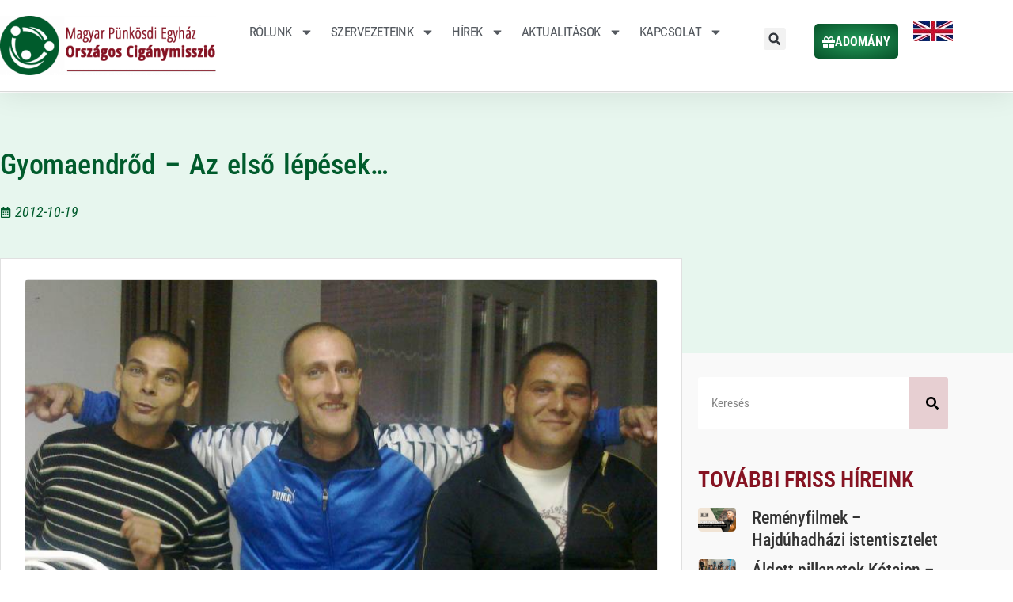

--- FILE ---
content_type: text/html; charset=UTF-8
request_url: https://remenyhir.hu/gyomaendrod-az-elso-lepesek/
body_size: 104043
content:
<!DOCTYPE html>
<html class="html" lang="hu" prefix="og: https://ogp.me/ns#">
<head>
	<meta charset="UTF-8">
	<link rel="profile" href="https://gmpg.org/xfn/11">

	<script id="cookieyes" type="text/javascript" src="https://cdn-cookieyes.com/client_data/4552ab7c411b57aa2719fc00/script.js"></script>
<!-- Google Tag Manager for WordPress by gtm4wp.com -->
<script data-cfasync="false" data-pagespeed-no-defer>
	var gtm4wp_datalayer_name = "dataLayer";
	var dataLayer = dataLayer || [];
</script>
<!-- End Google Tag Manager for WordPress by gtm4wp.com --><meta name="viewport" content="width=device-width, initial-scale=1">
<!-- Search Engine Optimization by Rank Math - https://rankmath.com/ -->
<title>Gyomaendrőd – Az első lépések... - MPE Országos Cigánymisszió</title>
<meta name="description" content="Az első lépéseit számolgatja az MPE OCM gyomaendrődi házi csoportja. A második alkalommal, október 16-án tizenhárman jöttünk össze, amikor is a látogatók"/>
<meta name="robots" content="follow, index, max-snippet:-1, max-video-preview:-1, max-image-preview:large"/>
<link rel="canonical" href="https://remenyhir.hu/gyomaendrod-az-elso-lepesek/" />
<meta property="og:locale" content="hu_HU" />
<meta property="og:type" content="article" />
<meta property="og:title" content="Gyomaendrőd – Az első lépések... - MPE Országos Cigánymisszió" />
<meta property="og:description" content="Az első lépéseit számolgatja az MPE OCM gyomaendrődi házi csoportja. A második alkalommal, október 16-án tizenhárman jöttünk össze, amikor is a látogatók" />
<meta property="og:url" content="https://remenyhir.hu/gyomaendrod-az-elso-lepesek/" />
<meta property="og:site_name" content="MPE Országos Cigánymisszió" />
<meta property="article:publisher" content="https://www.facebook.com/mpeocm/" />
<meta property="article:tag" content="Gyülekezet plántálás" />
<meta property="article:section" content="Hírek" />
<meta property="og:updated_time" content="2020-06-05T11:37:20+02:00" />
<meta property="og:image" content="https://remenyhir.hu/wp-content/uploads/2020/05/Gyomaendrőd20121016-1.jpg" />
<meta property="og:image:secure_url" content="https://remenyhir.hu/wp-content/uploads/2020/05/Gyomaendrőd20121016-1.jpg" />
<meta property="og:image:width" content="800" />
<meta property="og:image:height" content="537" />
<meta property="og:image:alt" content="Gyomaendrőd – Az első lépések&#8230;" />
<meta property="og:image:type" content="image/jpeg" />
<meta property="article:published_time" content="2012-10-19T14:23:00+02:00" />
<meta property="article:modified_time" content="2020-06-05T11:37:20+02:00" />
<meta name="twitter:card" content="summary_large_image" />
<meta name="twitter:title" content="Gyomaendrőd – Az első lépések... - MPE Országos Cigánymisszió" />
<meta name="twitter:description" content="Az első lépéseit számolgatja az MPE OCM gyomaendrődi házi csoportja. A második alkalommal, október 16-án tizenhárman jöttünk össze, amikor is a látogatók" />
<meta name="twitter:image" content="https://remenyhir.hu/wp-content/uploads/2020/05/Gyomaendrőd20121016-1.jpg" />
<meta name="twitter:label1" content="Szerző:" />
<meta name="twitter:data1" content="Zoltán Vizi" />
<meta name="twitter:label2" content="Olvasási idő" />
<meta name="twitter:data2" content="Kevesebb, mint egy perc" />
<script type="application/ld+json" class="rank-math-schema">{"@context":"https://schema.org","@graph":[{"@type":"Place","@id":"https://remenyhir.hu/#place","address":{"@type":"PostalAddress","streetAddress":"Verseny utca 7.","addressLocality":"B\u00e9k\u00e9s","postalCode":"5630"}},{"@type":"Organization","@id":"https://remenyhir.hu/#organization","name":"MPE Orsz\u00e1gos Cig\u00e1nymisszi\u00f3","url":"https://remenyhir.hu","sameAs":["https://www.facebook.com/mpeocm/"],"email":"info@remenyhir.hu","address":{"@type":"PostalAddress","streetAddress":"Verseny utca 7.","addressLocality":"B\u00e9k\u00e9s","postalCode":"5630"},"logo":{"@type":"ImageObject","@id":"https://remenyhir.hu/#logo","url":"https://remenyhir.hu/wp-content/uploads/2020/03/MPE-OCM_logo_55.png","contentUrl":"https://remenyhir.hu/wp-content/uploads/2020/03/MPE-OCM_logo_55.png","caption":"MPE Orsz\u00e1gos Cig\u00e1nymisszi\u00f3","inLanguage":"hu","width":"219","height":"60"},"contactPoint":[{"@type":"ContactPoint","telephone":"+36-66-412-217","contactType":"customer support"}],"location":{"@id":"https://remenyhir.hu/#place"}},{"@type":"WebSite","@id":"https://remenyhir.hu/#website","url":"https://remenyhir.hu","name":"MPE Orsz\u00e1gos Cig\u00e1nymisszi\u00f3","publisher":{"@id":"https://remenyhir.hu/#organization"},"inLanguage":"hu"},{"@type":"ImageObject","@id":"https://remenyhir.hu/wp-content/uploads/2020/05/Gyomaendr\u0151d20121016-1.jpg","url":"https://remenyhir.hu/wp-content/uploads/2020/05/Gyomaendr\u0151d20121016-1.jpg","width":"800","height":"537","inLanguage":"hu"},{"@type":"WebPage","@id":"https://remenyhir.hu/gyomaendrod-az-elso-lepesek/#webpage","url":"https://remenyhir.hu/gyomaendrod-az-elso-lepesek/","name":"Gyomaendr\u0151d \u2013 Az els\u0151 l\u00e9p\u00e9sek... - MPE Orsz\u00e1gos Cig\u00e1nymisszi\u00f3","datePublished":"2012-10-19T14:23:00+02:00","dateModified":"2020-06-05T11:37:20+02:00","isPartOf":{"@id":"https://remenyhir.hu/#website"},"primaryImageOfPage":{"@id":"https://remenyhir.hu/wp-content/uploads/2020/05/Gyomaendr\u0151d20121016-1.jpg"},"inLanguage":"hu"},{"@type":"Person","@id":"https://remenyhir.hu/author/viizo/","name":"Zolt\u00e1n Vizi","url":"https://remenyhir.hu/author/viizo/","image":{"@type":"ImageObject","@id":"https://secure.gravatar.com/avatar/be3f728491dc21314f607a81739bcfaaee48d9b7df6050eb4b15314c9937f59c?s=96&amp;d=mm&amp;r=g","url":"https://secure.gravatar.com/avatar/be3f728491dc21314f607a81739bcfaaee48d9b7df6050eb4b15314c9937f59c?s=96&amp;d=mm&amp;r=g","caption":"Zolt\u00e1n Vizi","inLanguage":"hu"},"worksFor":{"@id":"https://remenyhir.hu/#organization"}},{"@type":"Article","headline":"Gyomaendr\u0151d \u2013 Az els\u0151 l\u00e9p\u00e9sek... - MPE Orsz\u00e1gos Cig\u00e1nymisszi\u00f3","datePublished":"2012-10-19T14:23:00+02:00","dateModified":"2020-06-05T11:37:20+02:00","articleSection":"H\u00edrek, Rem\u00e9nyh\u00edr Misszi\u00f3 h\u00edrek","author":{"@id":"https://remenyhir.hu/author/viizo/","name":"Zolt\u00e1n Vizi"},"publisher":{"@id":"https://remenyhir.hu/#organization"},"description":"Az els\u0151 l\u00e9p\u00e9seit sz\u00e1molgatja az MPE OCM gyomaendr\u0151di h\u00e1zi csoportja. A m\u00e1sodik alkalommal, okt\u00f3ber 16-\u00e1n tizenh\u00e1rman j\u00f6tt\u00fcnk \u00f6ssze, amikor is a l\u00e1togat\u00f3k","name":"Gyomaendr\u0151d \u2013 Az els\u0151 l\u00e9p\u00e9sek... - MPE Orsz\u00e1gos Cig\u00e1nymisszi\u00f3","@id":"https://remenyhir.hu/gyomaendrod-az-elso-lepesek/#richSnippet","isPartOf":{"@id":"https://remenyhir.hu/gyomaendrod-az-elso-lepesek/#webpage"},"image":{"@id":"https://remenyhir.hu/wp-content/uploads/2020/05/Gyomaendr\u0151d20121016-1.jpg"},"inLanguage":"hu","mainEntityOfPage":{"@id":"https://remenyhir.hu/gyomaendrod-az-elso-lepesek/#webpage"}}]}</script>
<!-- /Rank Math WordPress SEO plugin -->

<link rel="alternate" type="application/rss+xml" title="MPE Országos Cigánymisszió &raquo; hírcsatorna" href="https://remenyhir.hu/feed/" />
<link rel="alternate" type="application/rss+xml" title="MPE Országos Cigánymisszió &raquo; hozzászólás hírcsatorna" href="https://remenyhir.hu/comments/feed/" />
<link rel="alternate" title="oEmbed (JSON)" type="application/json+oembed" href="https://remenyhir.hu/wp-json/oembed/1.0/embed?url=https%3A%2F%2Fremenyhir.hu%2Fgyomaendrod-az-elso-lepesek%2F" />
<link rel="alternate" title="oEmbed (XML)" type="text/xml+oembed" href="https://remenyhir.hu/wp-json/oembed/1.0/embed?url=https%3A%2F%2Fremenyhir.hu%2Fgyomaendrod-az-elso-lepesek%2F&#038;format=xml" />
<style id='wp-img-auto-sizes-contain-inline-css'>
img:is([sizes=auto i],[sizes^="auto," i]){contain-intrinsic-size:3000px 1500px}
/*# sourceURL=wp-img-auto-sizes-contain-inline-css */
</style>
<link rel='stylesheet' id='fluentform-elementor-widget-css' href='https://remenyhir.hu/wp-content/plugins/fluentform/assets/css/fluent-forms-elementor-widget.css' media='all' />
<link rel='stylesheet' id='wp-block-library-css' href='https://remenyhir.hu/wp-content/plugins/gutenberg/build/styles/block-library/style.min.css' media='all' />
<link rel='stylesheet' id='wp-block-library-theme-css' href='https://remenyhir.hu/wp-content/plugins/gutenberg/build/styles/block-library/theme.min.css' media='all' />
<style id='classic-theme-styles-inline-css'>
.wp-block-button__link{background-color:#32373c;border-radius:9999px;box-shadow:none;color:#fff;font-size:1.125em;padding:calc(.667em + 2px) calc(1.333em + 2px);text-decoration:none}.wp-block-file__button{background:#32373c;color:#fff}.wp-block-accordion-heading{margin:0}.wp-block-accordion-heading__toggle{background-color:inherit!important;color:inherit!important}.wp-block-accordion-heading__toggle:not(:focus-visible){outline:none}.wp-block-accordion-heading__toggle:focus,.wp-block-accordion-heading__toggle:hover{background-color:inherit!important;border:none;box-shadow:none;color:inherit;padding:var(--wp--preset--spacing--20,1em) 0;text-decoration:none}.wp-block-accordion-heading__toggle:focus-visible{outline:auto;outline-offset:0}
/*# sourceURL=https://remenyhir.hu/wp-content/plugins/gutenberg/build/styles/block-library/classic.min.css */
</style>
<link rel='stylesheet' id='dashicons-css' href='https://remenyhir.hu/wp-includes/css/dashicons.min.css' media='all' />
<link rel='stylesheet' id='wp-components-css' href='https://remenyhir.hu/wp-content/plugins/gutenberg/build/styles/components/style.min.css' media='all' />
<link rel='stylesheet' id='wp-commands-css' href='https://remenyhir.hu/wp-content/plugins/gutenberg/build/styles/commands/style.min.css' media='all' />
<link rel='stylesheet' id='wp-preferences-css' href='https://remenyhir.hu/wp-content/plugins/gutenberg/build/styles/preferences/style.min.css' media='all' />
<link rel='stylesheet' id='wp-block-editor-css' href='https://remenyhir.hu/wp-content/plugins/gutenberg/build/styles/block-editor/style.min.css' media='all' />
<link rel='stylesheet' id='popup-maker-block-library-style-css' href='https://remenyhir.hu/wp-content/plugins/popup-maker/dist/packages/block-library-style.css' media='all' />
<style id='global-styles-inline-css'>
:root{--wp--preset--aspect-ratio--square: 1;--wp--preset--aspect-ratio--4-3: 4/3;--wp--preset--aspect-ratio--3-4: 3/4;--wp--preset--aspect-ratio--3-2: 3/2;--wp--preset--aspect-ratio--2-3: 2/3;--wp--preset--aspect-ratio--16-9: 16/9;--wp--preset--aspect-ratio--9-16: 9/16;--wp--preset--color--black: #000000;--wp--preset--color--cyan-bluish-gray: #abb8c3;--wp--preset--color--white: #ffffff;--wp--preset--color--pale-pink: #f78da7;--wp--preset--color--vivid-red: #cf2e2e;--wp--preset--color--luminous-vivid-orange: #ff6900;--wp--preset--color--luminous-vivid-amber: #fcb900;--wp--preset--color--light-green-cyan: #7bdcb5;--wp--preset--color--vivid-green-cyan: #00d084;--wp--preset--color--pale-cyan-blue: #8ed1fc;--wp--preset--color--vivid-cyan-blue: #0693e3;--wp--preset--color--vivid-purple: #9b51e0;--wp--preset--gradient--vivid-cyan-blue-to-vivid-purple: linear-gradient(135deg,rgb(6,147,227) 0%,rgb(155,81,224) 100%);--wp--preset--gradient--light-green-cyan-to-vivid-green-cyan: linear-gradient(135deg,rgb(122,220,180) 0%,rgb(0,208,130) 100%);--wp--preset--gradient--luminous-vivid-amber-to-luminous-vivid-orange: linear-gradient(135deg,rgb(252,185,0) 0%,rgb(255,105,0) 100%);--wp--preset--gradient--luminous-vivid-orange-to-vivid-red: linear-gradient(135deg,rgb(255,105,0) 0%,rgb(207,46,46) 100%);--wp--preset--gradient--very-light-gray-to-cyan-bluish-gray: linear-gradient(135deg,rgb(238,238,238) 0%,rgb(169,184,195) 100%);--wp--preset--gradient--cool-to-warm-spectrum: linear-gradient(135deg,rgb(74,234,220) 0%,rgb(151,120,209) 20%,rgb(207,42,186) 40%,rgb(238,44,130) 60%,rgb(251,105,98) 80%,rgb(254,248,76) 100%);--wp--preset--gradient--blush-light-purple: linear-gradient(135deg,rgb(255,206,236) 0%,rgb(152,150,240) 100%);--wp--preset--gradient--blush-bordeaux: linear-gradient(135deg,rgb(254,205,165) 0%,rgb(254,45,45) 50%,rgb(107,0,62) 100%);--wp--preset--gradient--luminous-dusk: linear-gradient(135deg,rgb(255,203,112) 0%,rgb(199,81,192) 50%,rgb(65,88,208) 100%);--wp--preset--gradient--pale-ocean: linear-gradient(135deg,rgb(255,245,203) 0%,rgb(182,227,212) 50%,rgb(51,167,181) 100%);--wp--preset--gradient--electric-grass: linear-gradient(135deg,rgb(202,248,128) 0%,rgb(113,206,126) 100%);--wp--preset--gradient--midnight: linear-gradient(135deg,rgb(2,3,129) 0%,rgb(40,116,252) 100%);--wp--preset--font-size--small: 13px;--wp--preset--font-size--medium: 20px;--wp--preset--font-size--large: 36px;--wp--preset--font-size--x-large: 42px;--wp--preset--spacing--20: 0.44rem;--wp--preset--spacing--30: 0.67rem;--wp--preset--spacing--40: 1rem;--wp--preset--spacing--50: 1.5rem;--wp--preset--spacing--60: 2.25rem;--wp--preset--spacing--70: 3.38rem;--wp--preset--spacing--80: 5.06rem;--wp--preset--shadow--natural: 6px 6px 9px rgba(0, 0, 0, 0.2);--wp--preset--shadow--deep: 12px 12px 50px rgba(0, 0, 0, 0.4);--wp--preset--shadow--sharp: 6px 6px 0px rgba(0, 0, 0, 0.2);--wp--preset--shadow--outlined: 6px 6px 0px -3px rgb(255, 255, 255), 6px 6px rgb(0, 0, 0);--wp--preset--shadow--crisp: 6px 6px 0px rgb(0, 0, 0);}:where(body) { margin: 0; }:where(.is-layout-flex){gap: 0.5em;}:where(.is-layout-grid){gap: 0.5em;}body .is-layout-flex{display: flex;}.is-layout-flex{flex-wrap: wrap;align-items: center;}.is-layout-flex > :is(*, div){margin: 0;}body .is-layout-grid{display: grid;}.is-layout-grid > :is(*, div){margin: 0;}body{padding-top: 0px;padding-right: 0px;padding-bottom: 0px;padding-left: 0px;}a:where(:not(.wp-element-button)){text-decoration: underline;}:root :where(.wp-element-button, .wp-block-button__link){background-color: #32373c;border-width: 0;color: #fff;font-family: inherit;font-size: inherit;font-style: inherit;font-weight: inherit;letter-spacing: inherit;line-height: inherit;padding-top: calc(0.667em + 2px);padding-right: calc(1.333em + 2px);padding-bottom: calc(0.667em + 2px);padding-left: calc(1.333em + 2px);text-decoration: none;text-transform: inherit;}.has-black-color{color: var(--wp--preset--color--black) !important;}.has-cyan-bluish-gray-color{color: var(--wp--preset--color--cyan-bluish-gray) !important;}.has-white-color{color: var(--wp--preset--color--white) !important;}.has-pale-pink-color{color: var(--wp--preset--color--pale-pink) !important;}.has-vivid-red-color{color: var(--wp--preset--color--vivid-red) !important;}.has-luminous-vivid-orange-color{color: var(--wp--preset--color--luminous-vivid-orange) !important;}.has-luminous-vivid-amber-color{color: var(--wp--preset--color--luminous-vivid-amber) !important;}.has-light-green-cyan-color{color: var(--wp--preset--color--light-green-cyan) !important;}.has-vivid-green-cyan-color{color: var(--wp--preset--color--vivid-green-cyan) !important;}.has-pale-cyan-blue-color{color: var(--wp--preset--color--pale-cyan-blue) !important;}.has-vivid-cyan-blue-color{color: var(--wp--preset--color--vivid-cyan-blue) !important;}.has-vivid-purple-color{color: var(--wp--preset--color--vivid-purple) !important;}.has-black-background-color{background-color: var(--wp--preset--color--black) !important;}.has-cyan-bluish-gray-background-color{background-color: var(--wp--preset--color--cyan-bluish-gray) !important;}.has-white-background-color{background-color: var(--wp--preset--color--white) !important;}.has-pale-pink-background-color{background-color: var(--wp--preset--color--pale-pink) !important;}.has-vivid-red-background-color{background-color: var(--wp--preset--color--vivid-red) !important;}.has-luminous-vivid-orange-background-color{background-color: var(--wp--preset--color--luminous-vivid-orange) !important;}.has-luminous-vivid-amber-background-color{background-color: var(--wp--preset--color--luminous-vivid-amber) !important;}.has-light-green-cyan-background-color{background-color: var(--wp--preset--color--light-green-cyan) !important;}.has-vivid-green-cyan-background-color{background-color: var(--wp--preset--color--vivid-green-cyan) !important;}.has-pale-cyan-blue-background-color{background-color: var(--wp--preset--color--pale-cyan-blue) !important;}.has-vivid-cyan-blue-background-color{background-color: var(--wp--preset--color--vivid-cyan-blue) !important;}.has-vivid-purple-background-color{background-color: var(--wp--preset--color--vivid-purple) !important;}.has-black-border-color{border-color: var(--wp--preset--color--black) !important;}.has-cyan-bluish-gray-border-color{border-color: var(--wp--preset--color--cyan-bluish-gray) !important;}.has-white-border-color{border-color: var(--wp--preset--color--white) !important;}.has-pale-pink-border-color{border-color: var(--wp--preset--color--pale-pink) !important;}.has-vivid-red-border-color{border-color: var(--wp--preset--color--vivid-red) !important;}.has-luminous-vivid-orange-border-color{border-color: var(--wp--preset--color--luminous-vivid-orange) !important;}.has-luminous-vivid-amber-border-color{border-color: var(--wp--preset--color--luminous-vivid-amber) !important;}.has-light-green-cyan-border-color{border-color: var(--wp--preset--color--light-green-cyan) !important;}.has-vivid-green-cyan-border-color{border-color: var(--wp--preset--color--vivid-green-cyan) !important;}.has-pale-cyan-blue-border-color{border-color: var(--wp--preset--color--pale-cyan-blue) !important;}.has-vivid-cyan-blue-border-color{border-color: var(--wp--preset--color--vivid-cyan-blue) !important;}.has-vivid-purple-border-color{border-color: var(--wp--preset--color--vivid-purple) !important;}.has-vivid-cyan-blue-to-vivid-purple-gradient-background{background: var(--wp--preset--gradient--vivid-cyan-blue-to-vivid-purple) !important;}.has-light-green-cyan-to-vivid-green-cyan-gradient-background{background: var(--wp--preset--gradient--light-green-cyan-to-vivid-green-cyan) !important;}.has-luminous-vivid-amber-to-luminous-vivid-orange-gradient-background{background: var(--wp--preset--gradient--luminous-vivid-amber-to-luminous-vivid-orange) !important;}.has-luminous-vivid-orange-to-vivid-red-gradient-background{background: var(--wp--preset--gradient--luminous-vivid-orange-to-vivid-red) !important;}.has-very-light-gray-to-cyan-bluish-gray-gradient-background{background: var(--wp--preset--gradient--very-light-gray-to-cyan-bluish-gray) !important;}.has-cool-to-warm-spectrum-gradient-background{background: var(--wp--preset--gradient--cool-to-warm-spectrum) !important;}.has-blush-light-purple-gradient-background{background: var(--wp--preset--gradient--blush-light-purple) !important;}.has-blush-bordeaux-gradient-background{background: var(--wp--preset--gradient--blush-bordeaux) !important;}.has-luminous-dusk-gradient-background{background: var(--wp--preset--gradient--luminous-dusk) !important;}.has-pale-ocean-gradient-background{background: var(--wp--preset--gradient--pale-ocean) !important;}.has-electric-grass-gradient-background{background: var(--wp--preset--gradient--electric-grass) !important;}.has-midnight-gradient-background{background: var(--wp--preset--gradient--midnight) !important;}.has-small-font-size{font-size: var(--wp--preset--font-size--small) !important;}.has-medium-font-size{font-size: var(--wp--preset--font-size--medium) !important;}.has-large-font-size{font-size: var(--wp--preset--font-size--large) !important;}.has-x-large-font-size{font-size: var(--wp--preset--font-size--x-large) !important;}
:where(.wp-block-columns.is-layout-flex){gap: 2em;}:where(.wp-block-columns.is-layout-grid){gap: 2em;}
:root :where(.wp-block-pullquote){font-size: 1.5em;line-height: 1.6;}
:where(.wp-block-post-template.is-layout-flex){gap: 1.25em;}:where(.wp-block-post-template.is-layout-grid){gap: 1.25em;}
:where(.wp-block-term-template.is-layout-flex){gap: 1.25em;}:where(.wp-block-term-template.is-layout-grid){gap: 1.25em;}
/*# sourceURL=global-styles-inline-css */
</style>
<link rel='stylesheet' id='font-awesome-css' href='https://remenyhir.hu/wp-content/themes/oceanwp/assets/fonts/fontawesome/css/all.min.css' media='all' />
<link rel='stylesheet' id='simple-line-icons-css' href='https://remenyhir.hu/wp-content/themes/oceanwp/assets/css/third/simple-line-icons.min.css' media='all' />
<link rel='stylesheet' id='oceanwp-style-css' href='https://remenyhir.hu/wp-content/themes/oceanwp/assets/css/style.min.css' media='all' />
<link rel='stylesheet' id='oceanwp-google-font-roboto-condensed-css' href='https://remenyhir.hu/wp-content/uploads/oceanwp-webfonts-css/1e3e115eddba1ff9c53f3c1f7cd4f8e4.css' media='all' />
<link rel='stylesheet' id='e-animation-grow-css' href='https://remenyhir.hu/wp-content/plugins/elementor/assets/lib/animations/styles/e-animation-grow.min.css' media='all' />
<link rel='stylesheet' id='elementor-frontend-css' href='https://remenyhir.hu/wp-content/plugins/elementor/assets/css/frontend.min.css' media='all' />
<style id='elementor-frontend-inline-css'>
.elementor-kit-9{--e-global-color-primary:#6EC1E4;--e-global-color-secondary:#54595F;--e-global-color-text:#7A7A7A;--e-global-color-accent:#61CE70;--e-global-color-f3e32d3:#4054B2;--e-global-color-367150a4:#23A455;--e-global-color-69861a4d:#000;--e-global-color-4fe20efa:#FFF;--e-global-color-513c492:#005C2D;--e-global-color-77d1cb5e:#861322;--e-global-color-cc29cfe:#EEEEEE;--e-global-color-61f4860a:#1C1C1C;--e-global-color-465fc9d8:#F9F9F9;--e-global-color-e9d293a:#005B2C;--e-global-color-06b0992:#003519;--e-global-color-7d43232:#048341;--e-global-color-c7bb0e1:#F6FFF8;--e-global-color-e4915d3:#E7F6EE;--e-global-typography-primary-font-family:"Roboto";--e-global-typography-primary-font-weight:600;--e-global-typography-secondary-font-family:"Open Sans";--e-global-typography-secondary-font-weight:400;--e-global-typography-text-font-family:"Open Sans";--e-global-typography-text-font-weight:400;--e-global-typography-accent-font-family:"Roboto";--e-global-typography-accent-font-weight:500;}.elementor-kit-9 e-page-transition{background-color:#FFBC7D;}.elementor-section.elementor-section-boxed > .elementor-container{max-width:1200px;}.e-con{--container-max-width:1200px;}{}h1.entry-title{display:var(--page-title-display);}@media(max-width:1024px){.elementor-section.elementor-section-boxed > .elementor-container{max-width:1024px;}.e-con{--container-max-width:1024px;}}@media(max-width:767px){.elementor-section.elementor-section-boxed > .elementor-container{max-width:767px;}.e-con{--container-max-width:767px;}}
.elementor-21 .elementor-element.elementor-element-85e12c7 > .elementor-container > .elementor-column > .elementor-widget-wrap{align-content:center;align-items:center;}.elementor-21 .elementor-element.elementor-element-85e12c7:not(.elementor-motion-effects-element-type-background), .elementor-21 .elementor-element.elementor-element-85e12c7 > .elementor-motion-effects-container > .elementor-motion-effects-layer{background-color:#FFFFFF;}.elementor-21 .elementor-element.elementor-element-85e12c7 > .elementor-container{max-width:1280px;}.elementor-21 .elementor-element.elementor-element-85e12c7{border-style:solid;border-width:0px 0px 1px 0px;border-color:#d8d8d8;box-shadow:0px 0px 38px 0px rgba(0,0,0,0.1);transition:background 0.3s, border 0.3s, border-radius 0.3s, box-shadow 0.3s;padding:20px 0px 20px 0px;}.elementor-21 .elementor-element.elementor-element-85e12c7 > .elementor-background-overlay{transition:background 0.3s, border-radius 0.3s, opacity 0.3s;}.elementor-bc-flex-widget .elementor-21 .elementor-element.elementor-element-7bda370.elementor-column .elementor-widget-wrap{align-items:center;}.elementor-21 .elementor-element.elementor-element-7bda370.elementor-column.elementor-element[data-element_type="column"] > .elementor-widget-wrap.elementor-element-populated{align-content:center;align-items:center;}.elementor-21 .elementor-element.elementor-element-7bda370.elementor-column > .elementor-widget-wrap{justify-content:center;}.elementor-21 .elementor-element.elementor-element-7bda370 > .elementor-widget-wrap > .elementor-widget:not(.elementor-widget__width-auto):not(.elementor-widget__width-initial):not(:last-child):not(.elementor-absolute){margin-block-end:0px;}.elementor-21 .elementor-element.elementor-element-7bda370 > .elementor-element-populated, .elementor-21 .elementor-element.elementor-element-7bda370 > .elementor-element-populated > .elementor-background-overlay, .elementor-21 .elementor-element.elementor-element-7bda370 > .elementor-background-slideshow{border-radius:8px 8px 8px 8px;}.elementor-21 .elementor-element.elementor-element-7bda370 > .elementor-element-populated{transition:background 0.3s, border 0.3s, border-radius 0.3s, box-shadow 0.3s;}.elementor-21 .elementor-element.elementor-element-7bda370 > .elementor-element-populated > .elementor-background-overlay{transition:background 0.3s, border-radius 0.3s, opacity 0.3s;}.elementor-21 .elementor-element.elementor-element-7bda370{z-index:0;}.elementor-21 .elementor-element.elementor-element-d380dee .elementor-button{background-color:transparent;font-size:16px;font-weight:700;text-transform:uppercase;line-height:18px;background-image:radial-gradient(at center center, #249A5A 0%, #07532A 100%);transition-duration:0.4s;border-style:none;border-radius:5px 5px 5px 5px;padding:14px 10px 12px 10px;}.elementor-21 .elementor-element.elementor-element-d380dee .elementor-button-content-wrapper{flex-direction:row;}.elementor-21 .elementor-element.elementor-element-d380dee .elementor-button .elementor-button-content-wrapper{gap:6px;}.elementor-bc-flex-widget .elementor-21 .elementor-element.elementor-element-c5c3c5a.elementor-column .elementor-widget-wrap{align-items:center;}.elementor-21 .elementor-element.elementor-element-c5c3c5a.elementor-column.elementor-element[data-element_type="column"] > .elementor-widget-wrap.elementor-element-populated{align-content:center;align-items:center;}.elementor-21 .elementor-element.elementor-element-c5c3c5a.elementor-column > .elementor-widget-wrap{justify-content:flex-end;}.elementor-21 .elementor-element.elementor-element-8af807a{width:var( --container-widget-width, 29.932% );max-width:29.932%;--container-widget-width:29.932%;--container-widget-flex-grow:0;}.elementor-21 .elementor-element.elementor-element-8af807a .elementor-search-form{text-align:end;}.elementor-21 .elementor-element.elementor-element-8af807a .elementor-search-form__toggle{--e-search-form-toggle-size:28px;}.elementor-21 .elementor-element.elementor-element-8af807a:not(.elementor-search-form--skin-full_screen) .elementor-search-form__container{border-radius:3px;}.elementor-21 .elementor-element.elementor-element-8af807a.elementor-search-form--skin-full_screen input[type="search"].elementor-search-form__input{border-radius:3px;}.elementor-bc-flex-widget .elementor-21 .elementor-element.elementor-element-fd4070b.elementor-column .elementor-widget-wrap{align-items:center;}.elementor-21 .elementor-element.elementor-element-fd4070b.elementor-column.elementor-element[data-element_type="column"] > .elementor-widget-wrap.elementor-element-populated{align-content:center;align-items:center;}.elementor-21 .elementor-element.elementor-element-fd4070b.elementor-column > .elementor-widget-wrap{justify-content:flex-end;}.elementor-21 .elementor-element.elementor-element-44f2f7c{width:var( --container-widget-width, 80.168% );max-width:80.168%;--container-widget-width:80.168%;--container-widget-flex-grow:0;}.elementor-21 .elementor-element.elementor-element-71a9244b > .elementor-container > .elementor-column > .elementor-widget-wrap{align-content:center;align-items:center;}.elementor-21 .elementor-element.elementor-element-71a9244b:not(.elementor-motion-effects-element-type-background), .elementor-21 .elementor-element.elementor-element-71a9244b > .elementor-motion-effects-container > .elementor-motion-effects-layer{background-color:#FFFFFF;}.elementor-21 .elementor-element.elementor-element-71a9244b > .elementor-container{max-width:1280px;}.elementor-21 .elementor-element.elementor-element-71a9244b{border-style:solid;border-width:0px 0px 1px 0px;border-color:#d8d8d8;box-shadow:0px 0px 38px 0px rgba(0,0,0,0.1);transition:background 0.3s, border 0.3s, border-radius 0.3s, box-shadow 0.3s;padding:20px 0px 20px 0px;}.elementor-21 .elementor-element.elementor-element-71a9244b > .elementor-background-overlay{transition:background 0.3s, border-radius 0.3s, opacity 0.3s;}.elementor-bc-flex-widget .elementor-21 .elementor-element.elementor-element-34b5833d.elementor-column .elementor-widget-wrap{align-items:center;}.elementor-21 .elementor-element.elementor-element-34b5833d.elementor-column.elementor-element[data-element_type="column"] > .elementor-widget-wrap.elementor-element-populated{align-content:center;align-items:center;}.elementor-21 .elementor-element.elementor-element-34b5833d.elementor-column > .elementor-widget-wrap{justify-content:center;}.elementor-21 .elementor-element.elementor-element-da0b657.elementor-element{--flex-grow:0;--flex-shrink:0;}.elementor-21 .elementor-element.elementor-element-da0b657{text-align:center;}.elementor-bc-flex-widget .elementor-21 .elementor-element.elementor-element-135af46c.elementor-column .elementor-widget-wrap{align-items:center;}.elementor-21 .elementor-element.elementor-element-135af46c.elementor-column.elementor-element[data-element_type="column"] > .elementor-widget-wrap.elementor-element-populated{align-content:center;align-items:center;}.elementor-21 .elementor-element.elementor-element-135af46c.elementor-column > .elementor-widget-wrap{justify-content:center;}.elementor-21 .elementor-element.elementor-element-135af46c > .elementor-widget-wrap > .elementor-widget:not(.elementor-widget__width-auto):not(.elementor-widget__width-initial):not(:last-child):not(.elementor-absolute){margin-block-end:5px;}.elementor-21 .elementor-element.elementor-element-544ae4f1{width:var( --container-widget-width, 100% );max-width:100%;--container-widget-width:100%;--container-widget-flex-grow:0;--e-nav-menu-horizontal-menu-item-margin:calc( 0px / 2 );--nav-menu-icon-size:30px;}.elementor-21 .elementor-element.elementor-element-544ae4f1.elementor-element{--flex-grow:0;--flex-shrink:0;}.elementor-21 .elementor-element.elementor-element-544ae4f1 .elementor-menu-toggle{margin:0 auto;background-color:rgba(0,0,0,0);}.elementor-21 .elementor-element.elementor-element-544ae4f1 .elementor-nav-menu .elementor-item{font-family:"Roboto Condensed", Open Sans;font-size:17px;font-weight:400;text-transform:uppercase;letter-spacing:-0.5px;}.elementor-21 .elementor-element.elementor-element-544ae4f1 .elementor-nav-menu--main .elementor-item{color:var( --e-global-color-secondary );fill:var( --e-global-color-secondary );padding-left:5px;padding-right:5px;padding-top:15px;padding-bottom:15px;}.elementor-21 .elementor-element.elementor-element-544ae4f1 .elementor-nav-menu--main .elementor-item:hover,
					.elementor-21 .elementor-element.elementor-element-544ae4f1 .elementor-nav-menu--main .elementor-item.elementor-item-active,
					.elementor-21 .elementor-element.elementor-element-544ae4f1 .elementor-nav-menu--main .elementor-item.highlighted,
					.elementor-21 .elementor-element.elementor-element-544ae4f1 .elementor-nav-menu--main .elementor-item:focus{color:var( --e-global-color-513c492 );fill:var( --e-global-color-513c492 );}.elementor-21 .elementor-element.elementor-element-544ae4f1 .elementor-nav-menu--main:not(.e--pointer-framed) .elementor-item:before,
					.elementor-21 .elementor-element.elementor-element-544ae4f1 .elementor-nav-menu--main:not(.e--pointer-framed) .elementor-item:after{background-color:#861322;}.elementor-21 .elementor-element.elementor-element-544ae4f1 .e--pointer-framed .elementor-item:before,
					.elementor-21 .elementor-element.elementor-element-544ae4f1 .e--pointer-framed .elementor-item:after{border-color:#861322;}.elementor-21 .elementor-element.elementor-element-544ae4f1 .elementor-nav-menu--main .elementor-item.elementor-item-active{color:#005C2D;}.elementor-21 .elementor-element.elementor-element-544ae4f1 .elementor-nav-menu--main:not(.e--pointer-framed) .elementor-item.elementor-item-active:before,
					.elementor-21 .elementor-element.elementor-element-544ae4f1 .elementor-nav-menu--main:not(.e--pointer-framed) .elementor-item.elementor-item-active:after{background-color:#861322;}.elementor-21 .elementor-element.elementor-element-544ae4f1 .e--pointer-framed .elementor-item.elementor-item-active:before,
					.elementor-21 .elementor-element.elementor-element-544ae4f1 .e--pointer-framed .elementor-item.elementor-item-active:after{border-color:#861322;}.elementor-21 .elementor-element.elementor-element-544ae4f1 .e--pointer-framed .elementor-item:before{border-width:2px;}.elementor-21 .elementor-element.elementor-element-544ae4f1 .e--pointer-framed.e--animation-draw .elementor-item:before{border-width:0 0 2px 2px;}.elementor-21 .elementor-element.elementor-element-544ae4f1 .e--pointer-framed.e--animation-draw .elementor-item:after{border-width:2px 2px 0 0;}.elementor-21 .elementor-element.elementor-element-544ae4f1 .e--pointer-framed.e--animation-corners .elementor-item:before{border-width:2px 0 0 2px;}.elementor-21 .elementor-element.elementor-element-544ae4f1 .e--pointer-framed.e--animation-corners .elementor-item:after{border-width:0 2px 2px 0;}.elementor-21 .elementor-element.elementor-element-544ae4f1 .e--pointer-underline .elementor-item:after,
					 .elementor-21 .elementor-element.elementor-element-544ae4f1 .e--pointer-overline .elementor-item:before,
					 .elementor-21 .elementor-element.elementor-element-544ae4f1 .e--pointer-double-line .elementor-item:before,
					 .elementor-21 .elementor-element.elementor-element-544ae4f1 .e--pointer-double-line .elementor-item:after{height:2px;}.elementor-21 .elementor-element.elementor-element-544ae4f1 .elementor-nav-menu--main:not(.elementor-nav-menu--layout-horizontal) .elementor-nav-menu > li:not(:last-child){margin-bottom:0px;}.elementor-21 .elementor-element.elementor-element-544ae4f1 .elementor-nav-menu--dropdown a, .elementor-21 .elementor-element.elementor-element-544ae4f1 .elementor-menu-toggle{color:#484848;fill:#484848;}.elementor-21 .elementor-element.elementor-element-544ae4f1 .elementor-nav-menu--dropdown{background-color:#f9f9f9;}.elementor-21 .elementor-element.elementor-element-544ae4f1 .elementor-nav-menu--dropdown a:hover,
					.elementor-21 .elementor-element.elementor-element-544ae4f1 .elementor-nav-menu--dropdown a:focus,
					.elementor-21 .elementor-element.elementor-element-544ae4f1 .elementor-nav-menu--dropdown a.elementor-item-active,
					.elementor-21 .elementor-element.elementor-element-544ae4f1 .elementor-nav-menu--dropdown a.highlighted,
					.elementor-21 .elementor-element.elementor-element-544ae4f1 .elementor-menu-toggle:hover,
					.elementor-21 .elementor-element.elementor-element-544ae4f1 .elementor-menu-toggle:focus{color:var( --e-global-color-e9d293a );}.elementor-21 .elementor-element.elementor-element-544ae4f1 .elementor-nav-menu--dropdown a:hover,
					.elementor-21 .elementor-element.elementor-element-544ae4f1 .elementor-nav-menu--dropdown a:focus,
					.elementor-21 .elementor-element.elementor-element-544ae4f1 .elementor-nav-menu--dropdown a.elementor-item-active,
					.elementor-21 .elementor-element.elementor-element-544ae4f1 .elementor-nav-menu--dropdown a.highlighted{background-color:#EEEEEE;}.elementor-21 .elementor-element.elementor-element-544ae4f1 .elementor-nav-menu--dropdown a.elementor-item-active{color:#FFFFFF;background-color:#861322;}.elementor-21 .elementor-element.elementor-element-544ae4f1 .elementor-nav-menu--dropdown .elementor-item, .elementor-21 .elementor-element.elementor-element-544ae4f1 .elementor-nav-menu--dropdown  .elementor-sub-item{font-family:"Roboto Condensed", Open Sans;font-size:18px;font-weight:500;letter-spacing:-0.2px;}.elementor-21 .elementor-element.elementor-element-544ae4f1 .elementor-nav-menu--dropdown a{padding-left:0px;padding-right:0px;}.elementor-21 .elementor-element.elementor-element-544ae4f1 .elementor-nav-menu--dropdown li:not(:last-child){border-style:solid;border-color:var( --e-global-color-cc29cfe );}.elementor-21 .elementor-element.elementor-element-ee144b7{width:var( --container-widget-width, 29.932% );max-width:29.932%;--container-widget-width:29.932%;--container-widget-flex-grow:0;}.elementor-21 .elementor-element.elementor-element-ee144b7 .elementor-search-form{text-align:end;}.elementor-21 .elementor-element.elementor-element-ee144b7 .elementor-search-form__toggle{--e-search-form-toggle-size:28px;}.elementor-21 .elementor-element.elementor-element-ee144b7:not(.elementor-search-form--skin-full_screen) .elementor-search-form__container{border-radius:3px;}.elementor-21 .elementor-element.elementor-element-ee144b7.elementor-search-form--skin-full_screen input[type="search"].elementor-search-form__input{border-radius:3px;}.elementor-bc-flex-widget .elementor-21 .elementor-element.elementor-element-5cb41f4.elementor-column .elementor-widget-wrap{align-items:center;}.elementor-21 .elementor-element.elementor-element-5cb41f4.elementor-column.elementor-element[data-element_type="column"] > .elementor-widget-wrap.elementor-element-populated{align-content:center;align-items:center;}.elementor-21 .elementor-element.elementor-element-5cb41f4.elementor-column > .elementor-widget-wrap{justify-content:center;}.elementor-21 .elementor-element.elementor-element-28e94ef{width:var( --container-widget-width, 80.168% );max-width:80.168%;--container-widget-width:80.168%;--container-widget-flex-grow:0;}.elementor-bc-flex-widget .elementor-21 .elementor-element.elementor-element-a821b2e.elementor-column .elementor-widget-wrap{align-items:center;}.elementor-21 .elementor-element.elementor-element-a821b2e.elementor-column.elementor-element[data-element_type="column"] > .elementor-widget-wrap.elementor-element-populated{align-content:center;align-items:center;}.elementor-21 .elementor-element.elementor-element-a821b2e.elementor-column > .elementor-widget-wrap{justify-content:center;}.elementor-21 .elementor-element.elementor-element-a821b2e > .elementor-widget-wrap > .elementor-widget:not(.elementor-widget__width-auto):not(.elementor-widget__width-initial):not(:last-child):not(.elementor-absolute){margin-block-end:0px;}.elementor-21 .elementor-element.elementor-element-a821b2e > .elementor-element-populated, .elementor-21 .elementor-element.elementor-element-a821b2e > .elementor-element-populated > .elementor-background-overlay, .elementor-21 .elementor-element.elementor-element-a821b2e > .elementor-background-slideshow{border-radius:8px 8px 8px 8px;}.elementor-21 .elementor-element.elementor-element-a821b2e > .elementor-element-populated{transition:background 0.3s, border 0.3s, border-radius 0.3s, box-shadow 0.3s;}.elementor-21 .elementor-element.elementor-element-a821b2e > .elementor-element-populated > .elementor-background-overlay{transition:background 0.3s, border-radius 0.3s, opacity 0.3s;}.elementor-21 .elementor-element.elementor-element-a821b2e{z-index:0;}.elementor-21 .elementor-element.elementor-element-8d22939 .elementor-button{background-color:transparent;font-size:16px;font-weight:700;text-transform:uppercase;line-height:18px;background-image:radial-gradient(at center center, var( --e-global-color-77d1cb5e ) 0%, #720D1A 100%);transition-duration:0.4s;border-style:none;border-radius:5px 5px 5px 5px;padding:14px 10px 12px 10px;}.elementor-21 .elementor-element.elementor-element-8d22939.elementor-element{--flex-grow:0;--flex-shrink:0;}.elementor-21 .elementor-element.elementor-element-abfdd07{--display:flex;--flex-direction:row;--container-widget-width:calc( ( 1 - var( --container-widget-flex-grow ) ) * 100% );--container-widget-height:100%;--container-widget-flex-grow:1;--container-widget-align-self:stretch;--flex-wrap-mobile:wrap;--align-items:stretch;--gap:0px 0px;--row-gap:0px;--column-gap:0px;border-style:solid;--border-style:solid;border-width:0px 0px 1px 0px;--border-top-width:0px;--border-right-width:0px;--border-bottom-width:1px;--border-left-width:0px;border-color:#d8d8d8;--border-color:#d8d8d8;box-shadow:0px 0px 38px 0px rgba(0,0,0,0.1);--margin-top:0px;--margin-bottom:0px;--margin-left:0px;--margin-right:0px;--padding-top:20px;--padding-bottom:20px;--padding-left:0px;--padding-right:0px;}.elementor-21 .elementor-element.elementor-element-abfdd07:not(.elementor-motion-effects-element-type-background), .elementor-21 .elementor-element.elementor-element-abfdd07 > .elementor-motion-effects-container > .elementor-motion-effects-layer{background-color:#FFFFFF;}.elementor-21 .elementor-element.elementor-element-c2c5969{--display:flex;--justify-content:center;--margin-top:0px;--margin-bottom:0px;--margin-left:0px;--margin-right:0px;--padding-top:0px;--padding-bottom:0px;--padding-left:0px;--padding-right:0px;}.elementor-21 .elementor-element.elementor-element-c2c5969.e-con{--flex-grow:0;--flex-shrink:0;}.elementor-21 .elementor-element.elementor-element-94523ff{text-align:center;}.elementor-21 .elementor-element.elementor-element-8100e3a{--display:flex;--justify-content:center;--gap:0px 0px;--row-gap:0px;--column-gap:0px;--margin-top:0px;--margin-bottom:0px;--margin-left:0px;--margin-right:0px;--padding-top:0px;--padding-bottom:0px;--padding-left:0px;--padding-right:0px;}.elementor-21 .elementor-element.elementor-element-8100e3a.e-con{--flex-grow:0;--flex-shrink:0;}.elementor-21 .elementor-element.elementor-element-d4d7118{width:100%;max-width:100%;--e-nav-menu-horizontal-menu-item-margin:calc( 0px / 2 );--nav-menu-icon-size:30px;}.elementor-21 .elementor-element.elementor-element-d4d7118 > .elementor-widget-container{margin:0px 0px 0px 0px;padding:0px 0px 0px 0px;}.elementor-21 .elementor-element.elementor-element-d4d7118.elementor-element{--flex-grow:0;--flex-shrink:0;}.elementor-21 .elementor-element.elementor-element-d4d7118 .elementor-menu-toggle{margin:0 auto;background-color:rgba(0,0,0,0);}.elementor-21 .elementor-element.elementor-element-d4d7118 .elementor-nav-menu .elementor-item{font-family:"Roboto Condensed", Open Sans;font-size:17px;font-weight:400;text-transform:uppercase;letter-spacing:-0.5px;}.elementor-21 .elementor-element.elementor-element-d4d7118 .elementor-nav-menu--main .elementor-item{color:var( --e-global-color-secondary );fill:var( --e-global-color-secondary );padding-left:11px;padding-right:11px;padding-top:10px;padding-bottom:10px;}.elementor-21 .elementor-element.elementor-element-d4d7118 .elementor-nav-menu--main .elementor-item:hover,
					.elementor-21 .elementor-element.elementor-element-d4d7118 .elementor-nav-menu--main .elementor-item.elementor-item-active,
					.elementor-21 .elementor-element.elementor-element-d4d7118 .elementor-nav-menu--main .elementor-item.highlighted,
					.elementor-21 .elementor-element.elementor-element-d4d7118 .elementor-nav-menu--main .elementor-item:focus{color:var( --e-global-color-513c492 );fill:var( --e-global-color-513c492 );}.elementor-21 .elementor-element.elementor-element-d4d7118 .elementor-nav-menu--main:not(.e--pointer-framed) .elementor-item:before,
					.elementor-21 .elementor-element.elementor-element-d4d7118 .elementor-nav-menu--main:not(.e--pointer-framed) .elementor-item:after{background-color:#861322;}.elementor-21 .elementor-element.elementor-element-d4d7118 .e--pointer-framed .elementor-item:before,
					.elementor-21 .elementor-element.elementor-element-d4d7118 .e--pointer-framed .elementor-item:after{border-color:#861322;}.elementor-21 .elementor-element.elementor-element-d4d7118 .elementor-nav-menu--main .elementor-item.elementor-item-active{color:#005C2D;}.elementor-21 .elementor-element.elementor-element-d4d7118 .elementor-nav-menu--main:not(.e--pointer-framed) .elementor-item.elementor-item-active:before,
					.elementor-21 .elementor-element.elementor-element-d4d7118 .elementor-nav-menu--main:not(.e--pointer-framed) .elementor-item.elementor-item-active:after{background-color:#861322;}.elementor-21 .elementor-element.elementor-element-d4d7118 .e--pointer-framed .elementor-item.elementor-item-active:before,
					.elementor-21 .elementor-element.elementor-element-d4d7118 .e--pointer-framed .elementor-item.elementor-item-active:after{border-color:#861322;}.elementor-21 .elementor-element.elementor-element-d4d7118 .e--pointer-framed .elementor-item:before{border-width:2px;}.elementor-21 .elementor-element.elementor-element-d4d7118 .e--pointer-framed.e--animation-draw .elementor-item:before{border-width:0 0 2px 2px;}.elementor-21 .elementor-element.elementor-element-d4d7118 .e--pointer-framed.e--animation-draw .elementor-item:after{border-width:2px 2px 0 0;}.elementor-21 .elementor-element.elementor-element-d4d7118 .e--pointer-framed.e--animation-corners .elementor-item:before{border-width:2px 0 0 2px;}.elementor-21 .elementor-element.elementor-element-d4d7118 .e--pointer-framed.e--animation-corners .elementor-item:after{border-width:0 2px 2px 0;}.elementor-21 .elementor-element.elementor-element-d4d7118 .e--pointer-underline .elementor-item:after,
					 .elementor-21 .elementor-element.elementor-element-d4d7118 .e--pointer-overline .elementor-item:before,
					 .elementor-21 .elementor-element.elementor-element-d4d7118 .e--pointer-double-line .elementor-item:before,
					 .elementor-21 .elementor-element.elementor-element-d4d7118 .e--pointer-double-line .elementor-item:after{height:2px;}.elementor-21 .elementor-element.elementor-element-d4d7118 .elementor-nav-menu--main:not(.elementor-nav-menu--layout-horizontal) .elementor-nav-menu > li:not(:last-child){margin-bottom:0px;}.elementor-21 .elementor-element.elementor-element-d4d7118 .elementor-nav-menu--dropdown a, .elementor-21 .elementor-element.elementor-element-d4d7118 .elementor-menu-toggle{color:#484848;fill:#484848;}.elementor-21 .elementor-element.elementor-element-d4d7118 .elementor-nav-menu--dropdown{background-color:#f9f9f9;}.elementor-21 .elementor-element.elementor-element-d4d7118 .elementor-nav-menu--dropdown a:hover,
					.elementor-21 .elementor-element.elementor-element-d4d7118 .elementor-nav-menu--dropdown a:focus,
					.elementor-21 .elementor-element.elementor-element-d4d7118 .elementor-nav-menu--dropdown a.elementor-item-active,
					.elementor-21 .elementor-element.elementor-element-d4d7118 .elementor-nav-menu--dropdown a.highlighted,
					.elementor-21 .elementor-element.elementor-element-d4d7118 .elementor-menu-toggle:hover,
					.elementor-21 .elementor-element.elementor-element-d4d7118 .elementor-menu-toggle:focus{color:var( --e-global-color-e9d293a );}.elementor-21 .elementor-element.elementor-element-d4d7118 .elementor-nav-menu--dropdown a:hover,
					.elementor-21 .elementor-element.elementor-element-d4d7118 .elementor-nav-menu--dropdown a:focus,
					.elementor-21 .elementor-element.elementor-element-d4d7118 .elementor-nav-menu--dropdown a.elementor-item-active,
					.elementor-21 .elementor-element.elementor-element-d4d7118 .elementor-nav-menu--dropdown a.highlighted{background-color:#EEEEEE;}.elementor-21 .elementor-element.elementor-element-d4d7118 .elementor-nav-menu--dropdown a.elementor-item-active{color:#FFFFFF;background-color:#861322;}.elementor-21 .elementor-element.elementor-element-d4d7118 .elementor-nav-menu--dropdown .elementor-item, .elementor-21 .elementor-element.elementor-element-d4d7118 .elementor-nav-menu--dropdown  .elementor-sub-item{font-family:"Roboto Condensed", Open Sans;font-size:18px;font-weight:500;letter-spacing:-0.2px;}.elementor-21 .elementor-element.elementor-element-d4d7118 .elementor-nav-menu--dropdown a{padding-left:15px;padding-right:15px;padding-top:12px;padding-bottom:12px;}.elementor-21 .elementor-element.elementor-element-d4d7118 .elementor-nav-menu--dropdown li:not(:last-child){border-style:solid;border-color:var( --e-global-color-cc29cfe );}.elementor-21 .elementor-element.elementor-element-1552608{--display:flex;--justify-content:center;}.elementor-21 .elementor-element.elementor-element-1552608.e-con{--flex-grow:0;--flex-shrink:0;}.elementor-21 .elementor-element.elementor-element-06fdd38{width:var( --container-widget-width, 29.932% );max-width:29.932%;--container-widget-width:29.932%;--container-widget-flex-grow:0;}.elementor-21 .elementor-element.elementor-element-06fdd38 .elementor-search-form{text-align:end;}.elementor-21 .elementor-element.elementor-element-06fdd38 .elementor-search-form__toggle{--e-search-form-toggle-size:28px;}.elementor-21 .elementor-element.elementor-element-06fdd38:not(.elementor-search-form--skin-full_screen) .elementor-search-form__container{border-radius:3px;}.elementor-21 .elementor-element.elementor-element-06fdd38.elementor-search-form--skin-full_screen input[type="search"].elementor-search-form__input{border-radius:3px;}.elementor-21 .elementor-element.elementor-element-de40268{--display:flex;--justify-content:center;--gap:0px 0px;--row-gap:0px;--column-gap:0px;--border-radius:8px 8px 8px 8px;--z-index:0;}.elementor-21 .elementor-element.elementor-element-de40268.e-con{--flex-grow:0;--flex-shrink:0;}.elementor-21 .elementor-element.elementor-element-927b257 .elementor-button{background-color:transparent;font-size:16px;font-weight:700;text-transform:uppercase;line-height:18px;background-image:radial-gradient(at center center, #249A5A 0%, #07532A 100%);transition-duration:0.4s;border-style:none;border-radius:5px 5px 5px 5px;padding:14px 10px 12px 10px;}.elementor-21 .elementor-element.elementor-element-927b257{width:100%;max-width:100%;}.elementor-21 .elementor-element.elementor-element-927b257 .elementor-button-content-wrapper{flex-direction:row;}.elementor-21 .elementor-element.elementor-element-927b257 .elementor-button .elementor-button-content-wrapper{gap:6px;}.elementor-21 .elementor-element.elementor-element-2d14141{--display:flex;--justify-content:center;--align-items:flex-end;--container-widget-width:calc( ( 1 - var( --container-widget-flex-grow ) ) * 100% );--padding-top:0px;--padding-bottom:0px;--padding-left:0px;--padding-right:0px;}.elementor-21 .elementor-element.elementor-element-371b2eb{width:var( --container-widget-width, 100% );max-width:100%;--container-widget-width:100%;--container-widget-flex-grow:0;}.elementor-21 .elementor-element.elementor-element-371b2eb > .elementor-widget-container{margin:0px 0px 0px 0px;padding:0px 0px 0px 0px;}.elementor-theme-builder-content-area{height:400px;}.elementor-location-header:before, .elementor-location-footer:before{content:"";display:table;clear:both;}@media(min-width:768px){.elementor-21 .elementor-element.elementor-element-abfdd07{--content-width:1300px;}.elementor-21 .elementor-element.elementor-element-c2c5969{--width:21.357%;}.elementor-21 .elementor-element.elementor-element-8100e3a{--width:53.23%;}.elementor-21 .elementor-element.elementor-element-1552608{--width:5%;}.elementor-21 .elementor-element.elementor-element-de40268{--width:9%;}.elementor-21 .elementor-element.elementor-element-2d14141{--width:7%;}}@media(max-width:1024px){.elementor-21 .elementor-element.elementor-element-85e12c7{padding:20px 20px 20px 20px;}.elementor-21 .elementor-element.elementor-element-71a9244b{padding:20px 20px 20px 20px;}.elementor-21 .elementor-element.elementor-element-da0b657{width:var( --container-widget-width, 319.188px );max-width:319.188px;--container-widget-width:319.188px;--container-widget-flex-grow:0;}.elementor-21 .elementor-element.elementor-element-544ae4f1{width:var( --container-widget-width, 200.5px );max-width:200.5px;--container-widget-width:200.5px;--container-widget-flex-grow:0;}.elementor-21 .elementor-element.elementor-element-8d22939{width:var( --container-widget-width, 168.188px );max-width:168.188px;--container-widget-width:168.188px;--container-widget-flex-grow:0;}.elementor-21 .elementor-element.elementor-element-abfdd07{--padding-top:20px;--padding-bottom:20px;--padding-left:20px;--padding-right:20px;}}@media(max-width:767px){.elementor-21 .elementor-element.elementor-element-85e12c7{padding:10px 10px 10px 20px;}.elementor-21 .elementor-element.elementor-element-7bda370{width:45%;}.elementor-bc-flex-widget .elementor-21 .elementor-element.elementor-element-7bda370.elementor-column .elementor-widget-wrap{align-items:center;}.elementor-21 .elementor-element.elementor-element-7bda370.elementor-column.elementor-element[data-element_type="column"] > .elementor-widget-wrap.elementor-element-populated{align-content:center;align-items:center;}.elementor-21 .elementor-element.elementor-element-7bda370.elementor-column > .elementor-widget-wrap{justify-content:flex-end;}.elementor-21 .elementor-element.elementor-element-7bda370 > .elementor-element-populated{margin:10px 10px 10px 10px;--e-column-margin-right:10px;--e-column-margin-left:10px;}.elementor-21 .elementor-element.elementor-element-c5c3c5a{width:20%;}.elementor-bc-flex-widget .elementor-21 .elementor-element.elementor-element-c5c3c5a.elementor-column .elementor-widget-wrap{align-items:center;}.elementor-21 .elementor-element.elementor-element-c5c3c5a.elementor-column.elementor-element[data-element_type="column"] > .elementor-widget-wrap.elementor-element-populated{align-content:center;align-items:center;}.elementor-21 .elementor-element.elementor-element-c5c3c5a.elementor-column > .elementor-widget-wrap{justify-content:center;}.elementor-21 .elementor-element.elementor-element-fd4070b{width:30%;}.elementor-21 .elementor-element.elementor-element-71a9244b{padding:10px 10px 10px 20px;}.elementor-21 .elementor-element.elementor-element-34b5833d{width:70%;}.elementor-21 .elementor-element.elementor-element-da0b657 > .elementor-widget-container{padding:10px 10px 10px 10px;}.elementor-21 .elementor-element.elementor-element-da0b657{text-align:center;}.elementor-21 .elementor-element.elementor-element-135af46c{width:25%;}.elementor-21 .elementor-element.elementor-element-135af46c > .elementor-element-populated{margin:0px 0px 0px 20px;--e-column-margin-right:0px;--e-column-margin-left:20px;}.elementor-21 .elementor-element.elementor-element-544ae4f1 > .elementor-widget-container{margin:0px 0px 0px 0px;}.elementor-21 .elementor-element.elementor-element-544ae4f1 .elementor-nav-menu .elementor-item{font-size:20px;}.elementor-21 .elementor-element.elementor-element-544ae4f1 .elementor-nav-menu--main .elementor-item{padding-left:20px;padding-right:20px;}.elementor-21 .elementor-element.elementor-element-544ae4f1 .elementor-nav-menu--dropdown a{padding-left:50px;padding-right:50px;padding-top:15px;padding-bottom:15px;}.elementor-21 .elementor-element.elementor-element-544ae4f1 .elementor-nav-menu--main > .elementor-nav-menu > li > .elementor-nav-menu--dropdown, .elementor-21 .elementor-element.elementor-element-544ae4f1 .elementor-nav-menu__container.elementor-nav-menu--dropdown{margin-top:44px !important;}.elementor-21 .elementor-element.elementor-element-973815e{width:33%;}.elementor-bc-flex-widget .elementor-21 .elementor-element.elementor-element-973815e.elementor-column .elementor-widget-wrap{align-items:center;}.elementor-21 .elementor-element.elementor-element-973815e.elementor-column.elementor-element[data-element_type="column"] > .elementor-widget-wrap.elementor-element-populated{align-content:center;align-items:center;}.elementor-21 .elementor-element.elementor-element-973815e.elementor-column > .elementor-widget-wrap{justify-content:center;}.elementor-21 .elementor-element.elementor-element-5cb41f4{width:33%;}.elementor-21 .elementor-element.elementor-element-a821b2e{width:20%;}.elementor-bc-flex-widget .elementor-21 .elementor-element.elementor-element-a821b2e.elementor-column .elementor-widget-wrap{align-items:center;}.elementor-21 .elementor-element.elementor-element-a821b2e.elementor-column.elementor-element[data-element_type="column"] > .elementor-widget-wrap.elementor-element-populated{align-content:center;align-items:center;}.elementor-21 .elementor-element.elementor-element-a821b2e.elementor-column > .elementor-widget-wrap{justify-content:flex-end;}.elementor-21 .elementor-element.elementor-element-a821b2e > .elementor-element-populated{margin:10px 10px 10px 10px;--e-column-margin-right:10px;--e-column-margin-left:10px;}.elementor-21 .elementor-element.elementor-element-8d22939 .elementor-button{padding:14px 13px 12px 14px;}.elementor-21 .elementor-element.elementor-element-abfdd07{--padding-top:10px;--padding-bottom:10px;--padding-left:20px;--padding-right:10px;}.elementor-21 .elementor-element.elementor-element-c2c5969{--width:70%;}.elementor-21 .elementor-element.elementor-element-94523ff{text-align:center;}.elementor-21 .elementor-element.elementor-element-8100e3a{--width:30%;}.elementor-21 .elementor-element.elementor-element-d4d7118 > .elementor-widget-container{margin:0px 0px 0px 0px;}.elementor-21 .elementor-element.elementor-element-d4d7118 .elementor-nav-menu .elementor-item{font-size:20px;}.elementor-21 .elementor-element.elementor-element-d4d7118 .elementor-nav-menu--main .elementor-item{padding-left:20px;padding-right:20px;}.elementor-21 .elementor-element.elementor-element-d4d7118 .elementor-nav-menu--dropdown a{padding-left:50px;padding-right:50px;padding-top:15px;padding-bottom:15px;}.elementor-21 .elementor-element.elementor-element-d4d7118 .elementor-nav-menu--main > .elementor-nav-menu > li > .elementor-nav-menu--dropdown, .elementor-21 .elementor-element.elementor-element-d4d7118 .elementor-nav-menu__container.elementor-nav-menu--dropdown{margin-top:44px !important;}.elementor-21 .elementor-element.elementor-element-1552608{--width:33%;--justify-content:center;}.elementor-21 .elementor-element.elementor-element-de40268{--width:100%;--justify-content:center;--margin-top:10px;--margin-bottom:10px;--margin-left:10px;--margin-right:10px;}.elementor-21 .elementor-element.elementor-element-2d14141{--width:33%;}}@media(max-width:1024px) and (min-width:768px){.elementor-21 .elementor-element.elementor-element-7bda370{width:40%;}.elementor-21 .elementor-element.elementor-element-34b5833d{width:40%;}.elementor-21 .elementor-element.elementor-element-135af46c{width:40%;}.elementor-21 .elementor-element.elementor-element-973815e{width:45%;}.elementor-21 .elementor-element.elementor-element-a821b2e{width:10%;}.elementor-21 .elementor-element.elementor-element-c2c5969{--width:40%;}.elementor-21 .elementor-element.elementor-element-8100e3a{--width:50%;}.elementor-21 .elementor-element.elementor-element-de40268{--width:40%;}}/* Start custom CSS for nav-menu, class: .elementor-element-544ae4f1 */.elementor-nav-menu .sub-arrow {padding:6px}/* End custom CSS */
/* Start custom CSS for nav-menu, class: .elementor-element-d4d7118 */.elementor-nav-menu .sub-arrow {padding:6px}/* End custom CSS */
.elementor-88 .elementor-element.elementor-element-e6b2160 > .elementor-container > .elementor-column > .elementor-widget-wrap{align-content:center;align-items:center;}.elementor-88 .elementor-element.elementor-element-e6b2160:not(.elementor-motion-effects-element-type-background), .elementor-88 .elementor-element.elementor-element-e6b2160 > .elementor-motion-effects-container > .elementor-motion-effects-layer{background-color:#F6FFF8;}.elementor-88 .elementor-element.elementor-element-e6b2160{box-shadow:0px 0px 10px 0px rgba(0,0,0,0.5);transition:background 0.3s, border 0.3s, border-radius 0.3s, box-shadow 0.3s;margin-top:0px;margin-bottom:0px;padding:10px 15px 15px 15px;}.elementor-88 .elementor-element.elementor-element-e6b2160 > .elementor-background-overlay{transition:background 0.3s, border-radius 0.3s, opacity 0.3s;}.elementor-88 .elementor-element.elementor-element-426bdcc5{padding:20px 0px 20px 0px;}.elementor-88 .elementor-element.elementor-element-199dec1{text-align:center;}.elementor-88 .elementor-element.elementor-element-199dec1 .elementor-heading-title{font-family:"Roboto Condensed", Open Sans;font-size:22px;font-weight:600;text-transform:uppercase;color:var( --e-global-color-513c492 );}.elementor-88 .elementor-element.elementor-element-b84b8eb > .elementor-widget-container{padding:0px 10px 0px 0px;}.elementor-88 .elementor-element.elementor-element-b84b8eb .elementor-icon-list-items:not(.elementor-inline-items) .elementor-icon-list-item:not(:last-child){padding-block-end:calc(10px/2);}.elementor-88 .elementor-element.elementor-element-b84b8eb .elementor-icon-list-items:not(.elementor-inline-items) .elementor-icon-list-item:not(:first-child){margin-block-start:calc(10px/2);}.elementor-88 .elementor-element.elementor-element-b84b8eb .elementor-icon-list-items.elementor-inline-items .elementor-icon-list-item{margin-inline:calc(10px/2);}.elementor-88 .elementor-element.elementor-element-b84b8eb .elementor-icon-list-items.elementor-inline-items{margin-inline:calc(-10px/2);}.elementor-88 .elementor-element.elementor-element-b84b8eb .elementor-icon-list-items.elementor-inline-items .elementor-icon-list-item:after{inset-inline-end:calc(-10px/2);}.elementor-88 .elementor-element.elementor-element-b84b8eb .elementor-icon-list-icon i{transition:color 0.3s;}.elementor-88 .elementor-element.elementor-element-b84b8eb .elementor-icon-list-icon svg{transition:fill 0.3s;}.elementor-88 .elementor-element.elementor-element-b84b8eb{--e-icon-list-icon-size:0px;--icon-vertical-offset:0px;}.elementor-88 .elementor-element.elementor-element-b84b8eb .elementor-icon-list-icon{padding-inline-end:0px;}.elementor-88 .elementor-element.elementor-element-b84b8eb .elementor-icon-list-item > .elementor-icon-list-text, .elementor-88 .elementor-element.elementor-element-b84b8eb .elementor-icon-list-item > a{font-family:"Roboto Condensed", Open Sans;font-size:16px;font-weight:400;line-height:1.5em;}.elementor-88 .elementor-element.elementor-element-b84b8eb .elementor-icon-list-text{color:#003519;transition:color 0.3s;}.elementor-88 .elementor-element.elementor-element-b84b8eb .elementor-icon-list-item:hover .elementor-icon-list-text{color:var( --e-global-color-7d43232 );}.elementor-88 .elementor-element.elementor-element-72ddc6b > .elementor-widget-container{padding:0px 0px 0px 0px;}.elementor-88 .elementor-element.elementor-element-72ddc6b{text-align:center;}.elementor-88 .elementor-element.elementor-element-72ddc6b .elementor-heading-title{font-family:"Roboto Condensed", Open Sans;font-size:22px;font-weight:600;text-transform:uppercase;color:var( --e-global-color-513c492 );}.elementor-88 .elementor-element.elementor-element-e04c8ca > .elementor-widget-container{padding:0px 10px 0px 0px;}.elementor-88 .elementor-element.elementor-element-e04c8ca .elementor-icon-list-items:not(.elementor-inline-items) .elementor-icon-list-item:not(:last-child){padding-block-end:calc(10px/2);}.elementor-88 .elementor-element.elementor-element-e04c8ca .elementor-icon-list-items:not(.elementor-inline-items) .elementor-icon-list-item:not(:first-child){margin-block-start:calc(10px/2);}.elementor-88 .elementor-element.elementor-element-e04c8ca .elementor-icon-list-items.elementor-inline-items .elementor-icon-list-item{margin-inline:calc(10px/2);}.elementor-88 .elementor-element.elementor-element-e04c8ca .elementor-icon-list-items.elementor-inline-items{margin-inline:calc(-10px/2);}.elementor-88 .elementor-element.elementor-element-e04c8ca .elementor-icon-list-items.elementor-inline-items .elementor-icon-list-item:after{inset-inline-end:calc(-10px/2);}.elementor-88 .elementor-element.elementor-element-e04c8ca .elementor-icon-list-icon i{transition:color 0.3s;}.elementor-88 .elementor-element.elementor-element-e04c8ca .elementor-icon-list-icon svg{transition:fill 0.3s;}.elementor-88 .elementor-element.elementor-element-e04c8ca{--e-icon-list-icon-size:0px;--icon-vertical-offset:0px;}.elementor-88 .elementor-element.elementor-element-e04c8ca .elementor-icon-list-icon{padding-inline-end:0px;}.elementor-88 .elementor-element.elementor-element-e04c8ca .elementor-icon-list-item > .elementor-icon-list-text, .elementor-88 .elementor-element.elementor-element-e04c8ca .elementor-icon-list-item > a{font-family:"Roboto Condensed", Open Sans;font-size:16px;font-weight:400;line-height:1.5em;}.elementor-88 .elementor-element.elementor-element-e04c8ca .elementor-icon-list-text{color:var( --e-global-color-06b0992 );transition:color 0.3s;}.elementor-88 .elementor-element.elementor-element-e04c8ca .elementor-icon-list-item:hover .elementor-icon-list-text{color:var( --e-global-color-7d43232 );}.elementor-88 .elementor-element.elementor-element-3cdfe613 > .elementor-element-populated{padding:10px 0px 0px 0px;}.elementor-88 .elementor-element.elementor-element-7f3dd0d3{text-align:center;}.elementor-88 .elementor-element.elementor-element-7f3dd0d3 .elementor-heading-title{font-family:"Roboto Condensed", Open Sans;font-size:22px;font-weight:600;text-transform:uppercase;color:var( --e-global-color-513c492 );}.elementor-88 .elementor-element.elementor-element-6233aac > .elementor-widget-container{padding:0px 10px 0px 0px;}.elementor-88 .elementor-element.elementor-element-6233aac .elementor-icon-list-items:not(.elementor-inline-items) .elementor-icon-list-item:not(:last-child){padding-block-end:calc(11px/2);}.elementor-88 .elementor-element.elementor-element-6233aac .elementor-icon-list-items:not(.elementor-inline-items) .elementor-icon-list-item:not(:first-child){margin-block-start:calc(11px/2);}.elementor-88 .elementor-element.elementor-element-6233aac .elementor-icon-list-items.elementor-inline-items .elementor-icon-list-item{margin-inline:calc(11px/2);}.elementor-88 .elementor-element.elementor-element-6233aac .elementor-icon-list-items.elementor-inline-items{margin-inline:calc(-11px/2);}.elementor-88 .elementor-element.elementor-element-6233aac .elementor-icon-list-items.elementor-inline-items .elementor-icon-list-item:after{inset-inline-end:calc(-11px/2);}.elementor-88 .elementor-element.elementor-element-6233aac .elementor-icon-list-icon i{transition:color 0.3s;}.elementor-88 .elementor-element.elementor-element-6233aac .elementor-icon-list-icon svg{transition:fill 0.3s;}.elementor-88 .elementor-element.elementor-element-6233aac{--e-icon-list-icon-size:0px;--icon-vertical-offset:0px;}.elementor-88 .elementor-element.elementor-element-6233aac .elementor-icon-list-icon{padding-inline-end:0px;}.elementor-88 .elementor-element.elementor-element-6233aac .elementor-icon-list-item > .elementor-icon-list-text, .elementor-88 .elementor-element.elementor-element-6233aac .elementor-icon-list-item > a{font-family:"Roboto Condensed", Open Sans;font-size:16px;font-weight:400;line-height:1.5em;}.elementor-88 .elementor-element.elementor-element-6233aac .elementor-icon-list-text{color:var( --e-global-color-06b0992 );transition:color 0.3s;}.elementor-88 .elementor-element.elementor-element-6233aac .elementor-icon-list-item:hover .elementor-icon-list-text{color:var( --e-global-color-7d43232 );}.elementor-88 .elementor-element.elementor-element-4166fdb8 > .elementor-element-populated{padding:10px 0px 0px 0px;}.elementor-88 .elementor-element.elementor-element-547c5d81{text-align:center;}.elementor-88 .elementor-element.elementor-element-547c5d81 .elementor-heading-title{font-family:"Roboto Condensed", Open Sans;font-size:22px;font-weight:600;text-transform:uppercase;color:var( --e-global-color-513c492 );}.elementor-88 .elementor-element.elementor-element-2fe0d320 > .elementor-widget-container{padding:0px 10px 0px 0px;}.elementor-88 .elementor-element.elementor-element-2fe0d320 .elementor-icon-list-items:not(.elementor-inline-items) .elementor-icon-list-item:not(:last-child){padding-block-end:calc(17px/2);}.elementor-88 .elementor-element.elementor-element-2fe0d320 .elementor-icon-list-items:not(.elementor-inline-items) .elementor-icon-list-item:not(:first-child){margin-block-start:calc(17px/2);}.elementor-88 .elementor-element.elementor-element-2fe0d320 .elementor-icon-list-items.elementor-inline-items .elementor-icon-list-item{margin-inline:calc(17px/2);}.elementor-88 .elementor-element.elementor-element-2fe0d320 .elementor-icon-list-items.elementor-inline-items{margin-inline:calc(-17px/2);}.elementor-88 .elementor-element.elementor-element-2fe0d320 .elementor-icon-list-items.elementor-inline-items .elementor-icon-list-item:after{inset-inline-end:calc(-17px/2);}.elementor-88 .elementor-element.elementor-element-2fe0d320 .elementor-icon-list-icon i{transition:color 0.3s;}.elementor-88 .elementor-element.elementor-element-2fe0d320 .elementor-icon-list-icon svg{transition:fill 0.3s;}.elementor-88 .elementor-element.elementor-element-2fe0d320{--e-icon-list-icon-size:0px;--icon-vertical-offset:0px;}.elementor-88 .elementor-element.elementor-element-2fe0d320 .elementor-icon-list-icon{padding-inline-end:0px;}.elementor-88 .elementor-element.elementor-element-2fe0d320 .elementor-icon-list-item > .elementor-icon-list-text, .elementor-88 .elementor-element.elementor-element-2fe0d320 .elementor-icon-list-item > a{font-family:"Roboto Condensed", Open Sans;font-size:16px;font-weight:400;line-height:1.5em;}.elementor-88 .elementor-element.elementor-element-2fe0d320 .elementor-icon-list-text{color:var( --e-global-color-06b0992 );transition:color 0.3s;}.elementor-88 .elementor-element.elementor-element-2fe0d320 .elementor-icon-list-item:hover .elementor-icon-list-text{color:var( --e-global-color-7d43232 );}.elementor-88 .elementor-element.elementor-element-61f2a258:not(.elementor-motion-effects-element-type-background) > .elementor-widget-wrap, .elementor-88 .elementor-element.elementor-element-61f2a258 > .elementor-widget-wrap > .elementor-motion-effects-container > .elementor-motion-effects-layer{background-color:#E7F6EE;}.elementor-88 .elementor-element.elementor-element-61f2a258.elementor-column > .elementor-widget-wrap{justify-content:center;}.elementor-88 .elementor-element.elementor-element-61f2a258 > .elementor-widget-wrap > .elementor-widget:not(.elementor-widget__width-auto):not(.elementor-widget__width-initial):not(:last-child):not(.elementor-absolute){margin-block-end:20px;}.elementor-88 .elementor-element.elementor-element-61f2a258 > .elementor-element-populated{transition:background 0.3s, border 0.3s, border-radius 0.3s, box-shadow 0.3s;padding:010px 0px 0px 010px;}.elementor-88 .elementor-element.elementor-element-61f2a258 > .elementor-element-populated > .elementor-background-overlay{transition:background 0.3s, border-radius 0.3s, opacity 0.3s;}.elementor-88 .elementor-element.elementor-element-64ecfd98 > .elementor-widget-container{margin:0px 0px 0px 0px;}.elementor-88 .elementor-element.elementor-element-64ecfd98{text-align:center;}.elementor-88 .elementor-element.elementor-element-64ecfd98 .elementor-heading-title{font-family:"Roboto Condensed", Open Sans;font-size:22px;font-weight:600;text-transform:uppercase;color:var( --e-global-color-513c492 );}.elementor-88 .elementor-element.elementor-element-40b9ab7 > .elementor-widget-container{padding:0px 10px 0px 0px;}.elementor-88 .elementor-element.elementor-element-40b9ab7 .elementor-icon-list-items:not(.elementor-inline-items) .elementor-icon-list-item:not(:last-child){padding-block-end:calc(5px/2);}.elementor-88 .elementor-element.elementor-element-40b9ab7 .elementor-icon-list-items:not(.elementor-inline-items) .elementor-icon-list-item:not(:first-child){margin-block-start:calc(5px/2);}.elementor-88 .elementor-element.elementor-element-40b9ab7 .elementor-icon-list-items.elementor-inline-items .elementor-icon-list-item{margin-inline:calc(5px/2);}.elementor-88 .elementor-element.elementor-element-40b9ab7 .elementor-icon-list-items.elementor-inline-items{margin-inline:calc(-5px/2);}.elementor-88 .elementor-element.elementor-element-40b9ab7 .elementor-icon-list-items.elementor-inline-items .elementor-icon-list-item:after{inset-inline-end:calc(-5px/2);}.elementor-88 .elementor-element.elementor-element-40b9ab7 .elementor-icon-list-icon i{color:var( --e-global-color-e9d293a );transition:color 0.3s;}.elementor-88 .elementor-element.elementor-element-40b9ab7 .elementor-icon-list-icon svg{fill:var( --e-global-color-e9d293a );transition:fill 0.3s;}.elementor-88 .elementor-element.elementor-element-40b9ab7 .elementor-icon-list-item:hover .elementor-icon-list-icon i{color:var( --e-global-color-7d43232 );}.elementor-88 .elementor-element.elementor-element-40b9ab7 .elementor-icon-list-item:hover .elementor-icon-list-icon svg{fill:var( --e-global-color-7d43232 );}.elementor-88 .elementor-element.elementor-element-40b9ab7{--e-icon-list-icon-size:14px;--icon-vertical-offset:0px;}.elementor-88 .elementor-element.elementor-element-40b9ab7 .elementor-icon-list-icon{padding-inline-end:0px;}.elementor-88 .elementor-element.elementor-element-40b9ab7 .elementor-icon-list-item > .elementor-icon-list-text, .elementor-88 .elementor-element.elementor-element-40b9ab7 .elementor-icon-list-item > a{font-family:"Roboto Condensed", Open Sans;font-size:18px;font-weight:600;}.elementor-88 .elementor-element.elementor-element-40b9ab7 .elementor-icon-list-text{color:var( --e-global-color-06b0992 );transition:color 0.3s;}.elementor-88 .elementor-element.elementor-element-40b9ab7 .elementor-icon-list-item:hover .elementor-icon-list-text{color:var( --e-global-color-7d43232 );}.elementor-88 .elementor-element.elementor-element-609abc8 .elementor-button{background-color:var( --e-global-color-e9d293a );font-family:"Roboto Condensed", Open Sans;font-size:1em;letter-spacing:0.5px;fill:#FFFFFF;color:#FFFFFF;padding:20px 20px 20px 20px;}.elementor-88 .elementor-element.elementor-element-609abc8{width:auto;max-width:auto;}.elementor-88 .elementor-element.elementor-element-14cf3c9 .elementor-button{background-color:var( --e-global-color-77d1cb5e );font-size:0.9em;fill:#FFFFFF;color:#FFFFFF;padding:20px 20px 20px 20px;}.elementor-88 .elementor-element.elementor-element-14cf3c9{width:auto;max-width:auto;}.elementor-88 .elementor-element.elementor-element-14cf3c9 > .elementor-widget-container{margin:0px 0px 0px 20px;}.elementor-88 .elementor-element.elementor-element-147fe6b .elementor-button{background-color:var( --e-global-color-513c492 );}.elementor-88 .elementor-element.elementor-element-147fe6b > .elementor-widget-container{margin:020px 0px 0px 0px;}.elementor-88 .elementor-element.elementor-element-41212cb{--display:flex;--flex-direction:row;--container-widget-width:initial;--container-widget-height:100%;--container-widget-flex-grow:1;--container-widget-align-self:stretch;--flex-wrap-mobile:wrap;--justify-content:center;}.elementor-88 .elementor-element.elementor-element-e39e082{width:initial;max-width:initial;}.elementor-88 .elementor-element.elementor-element-07f32fe{width:auto;max-width:auto;}.elementor-88 .elementor-element.elementor-element-a189b49{width:auto;max-width:auto;}.elementor-88 .elementor-element.elementor-element-73de3d5{width:auto;max-width:auto;}.elementor-88 .elementor-element.elementor-element-b4395ce{transition:background 0.3s, border 0.3s, border-radius 0.3s, box-shadow 0.3s;margin-top:30px;margin-bottom:30px;}.elementor-88 .elementor-element.elementor-element-b4395ce > .elementor-background-overlay{transition:background 0.3s, border-radius 0.3s, opacity 0.3s;}.elementor-88 .elementor-element.elementor-element-740ebdf1{text-align:center;}.elementor-88 .elementor-element.elementor-element-740ebdf1 .elementor-heading-title{font-family:"Roboto Condensed", Open Sans;font-size:18px;font-weight:300;color:#003519;}.elementor-88 .elementor-element.elementor-element-1ff49b5{text-align:center;}.elementor-88 .elementor-element.elementor-element-1ff49b5 .elementor-heading-title{font-family:"Roboto Condensed", Open Sans;font-size:18px;font-weight:300;color:#003519;}.elementor-88 .elementor-element.elementor-element-e37daa8{text-align:center;}.elementor-88 .elementor-element.elementor-element-e37daa8 .elementor-heading-title{font-family:"Roboto Condensed", Open Sans;font-size:18px;font-weight:300;color:#003519;}.elementor-88 .elementor-element.elementor-element-ba6d0f9{text-align:center;}.elementor-88 .elementor-element.elementor-element-ba6d0f9 .elementor-heading-title{font-family:"Roboto Condensed", Open Sans;font-size:18px;font-weight:300;line-height:18px;color:#003519;}.elementor-theme-builder-content-area{height:400px;}.elementor-location-header:before, .elementor-location-footer:before{content:"";display:table;clear:both;}@media(max-width:1024px){.elementor-88 .elementor-element.elementor-element-e6b2160{padding:10px 20px 10px 20px;}.elementor-88 .elementor-element.elementor-element-426bdcc5{padding:70px 20px 20px 20px;}}@media(max-width:767px){.elementor-88 .elementor-element.elementor-element-e6b2160{padding:10px 20px 10px 20px;}.elementor-88 .elementor-element.elementor-element-35976dad > .elementor-element-populated{padding:0px 0px 0px 0px;}.elementor-88 .elementor-element.elementor-element-426bdcc5 > .elementor-container{text-align:center;}.elementor-88 .elementor-element.elementor-element-426bdcc5{margin-top:10px;margin-bottom:0px;}.elementor-88 .elementor-element.elementor-element-579253a3{width:100%;}.elementor-88 .elementor-element.elementor-element-579253a3 > .elementor-element-populated{margin:0px 0px 0px 0px;--e-column-margin-right:0px;--e-column-margin-left:0px;padding:0px 0px 0px 0px;}.elementor-88 .elementor-element.elementor-element-b84b8eb .elementor-icon-list-item > .elementor-icon-list-text, .elementor-88 .elementor-element.elementor-element-b84b8eb .elementor-icon-list-item > a{font-size:15px;}.elementor-88 .elementor-element.elementor-element-1b39d93{width:100%;}.elementor-88 .elementor-element.elementor-element-1b39d93 > .elementor-element-populated{margin:50px 0px 0px 0px;--e-column-margin-right:0px;--e-column-margin-left:0px;padding:0px 0px 0px 0px;}.elementor-88 .elementor-element.elementor-element-e04c8ca .elementor-icon-list-item > .elementor-icon-list-text, .elementor-88 .elementor-element.elementor-element-e04c8ca .elementor-icon-list-item > a{font-size:15px;}.elementor-88 .elementor-element.elementor-element-3cdfe613{width:100%;}.elementor-88 .elementor-element.elementor-element-3cdfe613 > .elementor-element-populated{margin:0px 0px 0px 0px;--e-column-margin-right:0px;--e-column-margin-left:0px;padding:50px 0px 0px 0px;}.elementor-88 .elementor-element.elementor-element-6233aac .elementor-icon-list-item > .elementor-icon-list-text, .elementor-88 .elementor-element.elementor-element-6233aac .elementor-icon-list-item > a{font-size:15px;}.elementor-88 .elementor-element.elementor-element-4166fdb8{width:100%;}.elementor-88 .elementor-element.elementor-element-4166fdb8 > .elementor-element-populated{padding:50px 0px 0px 0px;}.elementor-88 .elementor-element.elementor-element-2fe0d320 .elementor-icon-list-item > .elementor-icon-list-text, .elementor-88 .elementor-element.elementor-element-2fe0d320 .elementor-icon-list-item > a{font-size:15px;}.elementor-88 .elementor-element.elementor-element-61f2a258{width:100%;}.elementor-88 .elementor-element.elementor-element-61f2a258 > .elementor-element-populated{margin:30px 0px 0px 0px;--e-column-margin-right:0px;--e-column-margin-left:0px;}.elementor-88 .elementor-element.elementor-element-40b9ab7 .elementor-icon-list-item > .elementor-icon-list-text, .elementor-88 .elementor-element.elementor-element-40b9ab7 .elementor-icon-list-item > a{font-size:18px;}.elementor-88 .elementor-element.elementor-element-740ebdf1 .elementor-heading-title{line-height:15px;}.elementor-88 .elementor-element.elementor-element-1ff49b5 .elementor-heading-title{line-height:15px;}.elementor-88 .elementor-element.elementor-element-e37daa8 .elementor-heading-title{line-height:15px;}.elementor-88 .elementor-element.elementor-element-ba6d0f9 .elementor-heading-title{line-height:15px;}}@media(min-width:768px){.elementor-88 .elementor-element.elementor-element-579253a3{width:18%;}.elementor-88 .elementor-element.elementor-element-61f2a258{width:22%;}}@media(max-width:1024px) and (min-width:768px){.elementor-88 .elementor-element.elementor-element-579253a3{width:25%;}.elementor-88 .elementor-element.elementor-element-1b39d93{width:25%;}.elementor-88 .elementor-element.elementor-element-3cdfe613{width:25%;}.elementor-88 .elementor-element.elementor-element-4166fdb8{width:25%;}.elementor-88 .elementor-element.elementor-element-61f2a258{width:25%;}}
.elementor-4313 .elementor-element.elementor-element-712ac9f:not(.elementor-motion-effects-element-type-background), .elementor-4313 .elementor-element.elementor-element-712ac9f > .elementor-motion-effects-container > .elementor-motion-effects-layer{background-color:var( --e-global-color-e4915d3 );}.elementor-4313 .elementor-element.elementor-element-712ac9f > .elementor-background-overlay{opacity:1;transition:background 0.3s, border-radius 0.3s, opacity 0.3s;}.elementor-4313 .elementor-element.elementor-element-712ac9f{transition:background 0.3s, border 0.3s, border-radius 0.3s, box-shadow 0.3s;padding:0px 0px 0px 0px;}.elementor-4313 .elementor-element.elementor-element-16866df1 > .elementor-element-populated{box-shadow:0px 0px 0px 0px rgba(0,0,0,0.5);transition:background 0.3s, border 0.3s, border-radius 0.3s, box-shadow 0.3s;}.elementor-4313 .elementor-element.elementor-element-16866df1 > .elementor-element-populated > .elementor-background-overlay{transition:background 0.3s, border-radius 0.3s, opacity 0.3s;}.elementor-4313 .elementor-element.elementor-element-16866df1 .elementor-element-populated .elementor-heading-title{color:#005B2C;}.elementor-4313 .elementor-element.elementor-element-4bd3407b{--spacer-size:50px;}.elementor-4313 .elementor-element.elementor-element-48ee5824 .elementor-heading-title{font-family:"Roboto Condensed", Open Sans;font-size:2em;font-weight:500;line-height:1.2em;letter-spacing:-0.2px;word-spacing:0.1em;color:#ffffff;}.elementor-4313 .elementor-element.elementor-element-fc2e5d0 .elementor-icon-list-icon i{color:var( --e-global-color-e9d293a );font-size:14px;}.elementor-4313 .elementor-element.elementor-element-fc2e5d0 .elementor-icon-list-icon svg{fill:var( --e-global-color-e9d293a );--e-icon-list-icon-size:14px;}.elementor-4313 .elementor-element.elementor-element-fc2e5d0 .elementor-icon-list-icon{width:14px;}.elementor-4313 .elementor-element.elementor-element-fc2e5d0 .elementor-icon-list-text, .elementor-4313 .elementor-element.elementor-element-fc2e5d0 .elementor-icon-list-text a{color:var( --e-global-color-e9d293a );}.elementor-4313 .elementor-element.elementor-element-fc2e5d0 .elementor-icon-list-item{font-style:italic;}.elementor-4313 .elementor-element.elementor-element-5f8cb405{--spacer-size:140px;}.elementor-4313 .elementor-element.elementor-element-2a60d806:not(.elementor-motion-effects-element-type-background), .elementor-4313 .elementor-element.elementor-element-2a60d806 > .elementor-motion-effects-container > .elementor-motion-effects-layer{background-color:#F9F9F9;}.elementor-4313 .elementor-element.elementor-element-2a60d806{transition:background 0.3s, border 0.3s, border-radius 0.3s, box-shadow 0.3s;padding:30px 0px 0px 0px;}.elementor-4313 .elementor-element.elementor-element-2a60d806 > .elementor-background-overlay{transition:background 0.3s, border-radius 0.3s, opacity 0.3s;}.elementor-4313 .elementor-element.elementor-element-628f037c:not(.elementor-motion-effects-element-type-background) > .elementor-widget-wrap, .elementor-4313 .elementor-element.elementor-element-628f037c > .elementor-widget-wrap > .elementor-motion-effects-container > .elementor-motion-effects-layer{background-color:#ffffff;}.elementor-4313 .elementor-element.elementor-element-628f037c > .elementor-element-populated{border-style:solid;border-width:1px 1px 0px 1px;border-color:#e0e0e0;transition:background 0.3s, border 0.3s, border-radius 0.3s, box-shadow 0.3s;margin:-150px 0px 0px 0px;--e-column-margin-right:0px;--e-column-margin-left:0px;padding:25px 25px 25px 25px;}.elementor-4313 .elementor-element.elementor-element-628f037c > .elementor-element-populated > .elementor-background-overlay{transition:background 0.3s, border-radius 0.3s, opacity 0.3s;}.elementor-4313 .elementor-element.elementor-element-2f3869c9 img{filter:brightness( 100% ) contrast( 100% ) saturate( 100% ) blur( 0px ) hue-rotate( 0deg );border-style:solid;border-width:1px 1px 1px 1px;border-color:#e0e0e0;border-radius:5px 5px 5px 5px;}.elementor-4313 .elementor-element.elementor-element-bcd399d > .elementor-widget-container{margin:30px 0px 0px 0px;}.elementor-4313 .elementor-element.elementor-element-bcd399d{font-family:"Roboto Condensed", Open Sans;font-size:20px;font-weight:400;line-height:1.7em;letter-spacing:0px;word-spacing:0em;}.elementor-4313 .elementor-element.elementor-element-29b1497a{--spacer-size:50px;}.elementor-4313 .elementor-element.elementor-element-4cc0c453{text-align:end;}.elementor-4313 .elementor-element.elementor-element-4cc0c453 .elementor-heading-title{font-family:"Roboto Condensed", Open Sans;font-size:1.5em;}.elementor-4313 .elementor-element.elementor-element-3e7acba0{--alignment:right;--grid-side-margin:10px;--grid-column-gap:10px;--grid-row-gap:10px;--grid-bottom-margin:10px;}.elementor-bc-flex-widget .elementor-4313 .elementor-element.elementor-element-2b4f07ad.elementor-column .elementor-widget-wrap{align-items:flex-start;}.elementor-4313 .elementor-element.elementor-element-2b4f07ad.elementor-column.elementor-element[data-element_type="column"] > .elementor-widget-wrap.elementor-element-populated{align-content:flex-start;align-items:flex-start;}.elementor-4313 .elementor-element.elementor-element-2b4f07ad > .elementor-element-populated{padding:0px 0px 0px 20px;}.elementor-4313 .elementor-element.elementor-element-29757df3 .elementor-search-form__container{min-height:50px;}.elementor-4313 .elementor-element.elementor-element-29757df3 .elementor-search-form__submit{min-width:50px;--e-search-form-submit-text-color:#000000;background-color:rgba(134, 19, 34, 0.2);}body:not(.rtl) .elementor-4313 .elementor-element.elementor-element-29757df3 .elementor-search-form__icon{padding-left:calc(50px / 3);}body.rtl .elementor-4313 .elementor-element.elementor-element-29757df3 .elementor-search-form__icon{padding-right:calc(50px / 3);}.elementor-4313 .elementor-element.elementor-element-29757df3 .elementor-search-form__input, .elementor-4313 .elementor-element.elementor-element-29757df3.elementor-search-form--button-type-text .elementor-search-form__submit{padding-left:calc(50px / 3);padding-right:calc(50px / 3);}.elementor-4313 .elementor-element.elementor-element-29757df3:not(.elementor-search-form--skin-full_screen) .elementor-search-form__container{background-color:#ffffff;border-radius:3px;}.elementor-4313 .elementor-element.elementor-element-29757df3.elementor-search-form--skin-full_screen input[type="search"].elementor-search-form__input{background-color:#ffffff;border-radius:3px;}.elementor-4313 .elementor-element.elementor-element-52c2cafc{--spacer-size:10px;}.elementor-4313 .elementor-element.elementor-element-420628e7 .elementor-heading-title{font-family:"Roboto Condensed", Open Sans;font-size:28px;font-weight:600;text-transform:uppercase;color:var( --e-global-color-77d1cb5e );}.elementor-4313 .elementor-element.elementor-element-4f2d22b0{--grid-row-gap:10px;--grid-column-gap:20px;}.elementor-4313 .elementor-element.elementor-element-4f2d22b0 .elementor-posts-container .elementor-post__thumbnail{padding-bottom:calc( 0.66 * 100% );}.elementor-4313 .elementor-element.elementor-element-4f2d22b0:after{content:"0.66";}.elementor-4313 .elementor-element.elementor-element-4f2d22b0 .elementor-post__thumbnail__link{width:15%;}.elementor-4313 .elementor-element.elementor-element-4f2d22b0 .elementor-post{border-radius:0px;border-color:#d8d8d8;}.elementor-4313 .elementor-element.elementor-element-4f2d22b0 .elementor-post__thumbnail{border-radius:5px 5px 5px 5px;}.elementor-4313 .elementor-element.elementor-element-4f2d22b0.elementor-posts--thumbnail-left .elementor-post__thumbnail__link{margin-right:20px;}.elementor-4313 .elementor-element.elementor-element-4f2d22b0.elementor-posts--thumbnail-right .elementor-post__thumbnail__link{margin-left:20px;}.elementor-4313 .elementor-element.elementor-element-4f2d22b0.elementor-posts--thumbnail-top .elementor-post__thumbnail__link{margin-bottom:20px;}.elementor-4313 .elementor-element.elementor-element-4f2d22b0 .elementor-post__title, .elementor-4313 .elementor-element.elementor-element-4f2d22b0 .elementor-post__title a{color:#333333;font-family:"Roboto Condensed", Open Sans;font-size:1.1em;font-weight:500;line-height:1.3em;letter-spacing:-0.1px;}.elementor-4313 .elementor-element.elementor-element-4f2d22b0 .elementor-post__title{margin-bottom:0px;}.elementor-4313 .elementor-element.elementor-element-6f3da3f6{--spacer-size:50px;}.elementor-4313 .elementor-element.elementor-element-0ce7446 .elementor-heading-title{font-family:"Roboto Condensed", Open Sans;font-size:28px;text-transform:uppercase;color:var( --e-global-color-77d1cb5e );}.elementor-4313 .elementor-element.elementor-element-6e51e1a > .elementor-widget-container{padding:0px 0px 0px 0px;}.elementor-4313 .elementor-element.elementor-element-d49803e{text-align:start;font-family:"Roboto Condensed", Open Sans;font-size:25px;font-weight:500;text-transform:uppercase;line-height:1.2em;letter-spacing:0.5px;color:var( --e-global-color-77d1cb5e );}.elementor-4313 .elementor-element.elementor-global-19979 .elementor-repeater-item-0267196.elementor-social-icon{background-color:var( --e-global-color-465fc9d8 );}.elementor-4313 .elementor-element.elementor-global-19979 .elementor-repeater-item-dbaeb71.elementor-social-icon{background-color:var( --e-global-color-465fc9d8 );}.elementor-4313 .elementor-element.elementor-global-19979 .elementor-repeater-item-3f85d9a.elementor-social-icon{background-color:var( --e-global-color-465fc9d8 );}.elementor-4313 .elementor-element.elementor-global-19979 .elementor-repeater-item-3f85d9a.elementor-social-icon i{color:#FFFFFF;}.elementor-4313 .elementor-element.elementor-global-19979 .elementor-repeater-item-3f85d9a.elementor-social-icon svg{fill:#FFFFFF;}.elementor-4313 .elementor-element.elementor-global-19979 .elementor-repeater-item-93f3a71.elementor-social-icon{background-color:var( --e-global-color-465fc9d8 );}.elementor-4313 .elementor-element.elementor-global-19979 .elementor-repeater-item-93f3a71.elementor-social-icon i{color:#FFFFFF;}.elementor-4313 .elementor-element.elementor-global-19979 .elementor-repeater-item-93f3a71.elementor-social-icon svg{fill:#FFFFFF;}.elementor-4313 .elementor-element.elementor-global-19979{--grid-template-columns:repeat(0, auto);--icon-size:40px;--grid-column-gap:19px;--grid-row-gap:0px;}.elementor-4313 .elementor-element.elementor-global-19979 .elementor-widget-container{text-align:center;}.elementor-4313 .elementor-element.elementor-global-19979 > .elementor-widget-container{padding:010px 025px 0px 0px;}.elementor-4313 .elementor-element.elementor-global-19979 .elementor-social-icon{--icon-padding:0.2em;}.elementor-4313 .elementor-element.elementor-element-dac77c:not(.elementor-motion-effects-element-type-background), .elementor-4313 .elementor-element.elementor-element-dac77c > .elementor-motion-effects-container > .elementor-motion-effects-layer{background-color:var( --e-global-color-c7bb0e1 );}.elementor-4313 .elementor-element.elementor-element-dac77c{transition:background 0.3s, border 0.3s, border-radius 0.3s, box-shadow 0.3s;}.elementor-4313 .elementor-element.elementor-element-dac77c > .elementor-background-overlay{transition:background 0.3s, border-radius 0.3s, opacity 0.3s;}.elementor-4313 .elementor-element.elementor-element-7a09b5 > .elementor-element-populated{padding:2% 5% 2% 5%;}.elementor-4313 .elementor-element.elementor-element-bbdd6e4{margin-top:50px;margin-bottom:50px;}.elementor-4313 .elementor-element.elementor-element-30caf45e{text-align:center;}.elementor-4313 .elementor-element.elementor-element-30caf45e .elementor-heading-title{font-family:"Roboto Condensed", Open Sans;font-size:2em;font-weight:600;text-transform:uppercase;letter-spacing:0.2px;color:var( --e-global-color-77d1cb5e );}.elementor-4313 .elementor-element.elementor-element-f275d2f{--divider-border-style:solid;--divider-color:#861322;--divider-border-width:2px;}.elementor-4313 .elementor-element.elementor-element-f275d2f .elementor-divider-separator{width:75px;margin:0 auto;margin-center:0;}.elementor-4313 .elementor-element.elementor-element-f275d2f .elementor-divider{text-align:center;padding-block-start:15px;padding-block-end:15px;}.elementor-4313 .elementor-element.elementor-element-4457d7fb{--grid-row-gap:35px;--grid-column-gap:30px;}.elementor-4313 .elementor-element.elementor-element-4457d7fb > .elementor-widget-container{margin:20px 0px 20px 0px;}.elementor-4313 .elementor-element.elementor-element-4457d7fb .elementor-posts-container .elementor-post__thumbnail{padding-bottom:calc( 0.55 * 100% );}.elementor-4313 .elementor-element.elementor-element-4457d7fb:after{content:"0.55";}.elementor-4313 .elementor-element.elementor-element-4457d7fb .elementor-post__thumbnail__link{width:100%;}.elementor-4313 .elementor-element.elementor-element-4457d7fb .elementor-post__meta-data span + span:before{content:"•";}.elementor-4313 .elementor-element.elementor-element-4457d7fb .elementor-post__text{margin-top:10px;}.elementor-4313 .elementor-element.elementor-element-4457d7fb .elementor-post__title, .elementor-4313 .elementor-element.elementor-element-4457d7fb .elementor-post__title a{color:var( --e-global-color-77d1cb5e );font-family:"Roboto Condensed", Open Sans;font-size:22px;text-transform:uppercase;line-height:1.5em;}.elementor-4313 .elementor-element.elementor-element-4457d7fb .elementor-post__title{margin-bottom:10px;}.elementor-4313 .elementor-element.elementor-element-4457d7fb .elementor-post__excerpt p{color:#333333;font-size:15px;line-height:1.8em;}.elementor-4313 .elementor-element.elementor-element-4457d7fb .elementor-post__excerpt{margin-bottom:10px;}.elementor-4313 .elementor-element.elementor-element-4457d7fb .elementor-post__read-more{color:var( --e-global-color-77d1cb5e );}.elementor-4313 .elementor-element.elementor-element-4457d7fb a.elementor-post__read-more{font-size:1em;}@media(min-width:768px){.elementor-4313 .elementor-element.elementor-element-16866df1{width:72%;}.elementor-4313 .elementor-element.elementor-element-6523bc38{width:28%;}.elementor-4313 .elementor-element.elementor-element-628f037c{width:71.87%;}.elementor-4313 .elementor-element.elementor-element-2b4f07ad{width:28%;}}@media(max-width:1024px){.elementor-4313 .elementor-element.elementor-element-16866df1 > .elementor-element-populated{padding:0px 0px 0px 20px;} .elementor-4313 .elementor-element.elementor-element-3e7acba0{--grid-side-margin:10px;--grid-column-gap:10px;--grid-row-gap:10px;--grid-bottom-margin:10px;}.elementor-4313 .elementor-element.elementor-element-2b4f07ad > .elementor-element-populated{padding:0px 10px 0px 10px;}.elementor-4313 .elementor-element.elementor-global-19979 > .elementor-widget-container{padding:40px 0px 0px 0px;}.elementor-4313 .elementor-element.elementor-element-30caf45e .elementor-heading-title{font-size:20px;}}@media(max-width:767px){.elementor-4313 .elementor-element.elementor-element-16866df1 > .elementor-element-populated{padding:10px 10px 10px 10px;}.elementor-4313 .elementor-element.elementor-element-4bd3407b{--spacer-size:30px;}.elementor-4313 .elementor-element.elementor-element-5f8cb405{--spacer-size:60px;}.elementor-4313 .elementor-element.elementor-element-628f037c > .elementor-element-populated{margin:0px 0px 0px 0px;--e-column-margin-right:0px;--e-column-margin-left:0px;padding:10px 10px 10px 10px;} .elementor-4313 .elementor-element.elementor-element-3e7acba0{--grid-side-margin:10px;--grid-column-gap:10px;--grid-row-gap:10px;--grid-bottom-margin:10px;}.elementor-4313 .elementor-element.elementor-element-2b4f07ad > .elementor-element-populated{padding:10px 10px 10px 10px;}.elementor-4313 .elementor-element.elementor-element-4f2d22b0 .elementor-posts-container .elementor-post__thumbnail{padding-bottom:calc( 0.5 * 100% );}.elementor-4313 .elementor-element.elementor-element-4f2d22b0:after{content:"0.5";}.elementor-4313 .elementor-element.elementor-element-4f2d22b0 .elementor-post__thumbnail__link{width:100%;}.elementor-4313 .elementor-element.elementor-global-19979 .elementor-widget-container{text-align:center;}.elementor-4313 .elementor-element.elementor-element-7a09b5 > .elementor-element-populated{padding:15px 15px 15px 15px;}.elementor-4313 .elementor-element.elementor-element-4457d7fb .elementor-posts-container .elementor-post__thumbnail{padding-bottom:calc( 0.5 * 100% );}.elementor-4313 .elementor-element.elementor-element-4457d7fb:after{content:"0.5";}.elementor-4313 .elementor-element.elementor-element-4457d7fb .elementor-post__thumbnail__link{width:100%;}}/* Start custom CSS for theme-post-title, class: .elementor-element-48ee5824 */h5 {
background: #e71d36;
padding: 10px;
max-width: max-content;
color: #fff;
margin: 20px 0;
}/* End custom CSS */
.elementor-20012 .elementor-element.elementor-element-949bdca > .elementor-container > .elementor-column > .elementor-widget-wrap{align-content:flex-end;align-items:flex-end;}.elementor-20012 .elementor-element.elementor-element-949bdca > .elementor-background-overlay{opacity:0.5;}.elementor-20012 .elementor-element.elementor-element-949bdca{margin-top:0px;margin-bottom:0px;padding:0px 0px 0px 0px;}.elementor-bc-flex-widget .elementor-20012 .elementor-element.elementor-element-144ca9d.elementor-column .elementor-widget-wrap{align-items:flex-end;}.elementor-20012 .elementor-element.elementor-element-144ca9d.elementor-column.elementor-element[data-element_type="column"] > .elementor-widget-wrap.elementor-element-populated{align-content:flex-end;align-items:flex-end;}.elementor-20012 .elementor-element.elementor-element-144ca9d > .elementor-widget-wrap > .elementor-widget:not(.elementor-widget__width-auto):not(.elementor-widget__width-initial):not(:last-child):not(.elementor-absolute){margin-block-end:0px;}.elementor-20012 .elementor-element.elementor-element-144ca9d > .elementor-element-populated{margin:0px 0px 0px 0px;--e-column-margin-right:0px;--e-column-margin-left:0px;padding:0px 00px 0px 0px;}#elementor-popup-modal-20012 .dialog-widget-content{background-color:#02010100;box-shadow:0px 0px 0px 0px rgba(0,0,0,0.2);margin:0px -10px -45px 0px;}#elementor-popup-modal-20012 .dialog-message{width:300px;height:349px;align-items:flex-end;padding:0px 0px 0px 0px;}#elementor-popup-modal-20012{justify-content:flex-end;align-items:flex-end;}
/*# sourceURL=elementor-frontend-inline-css */
</style>
<link rel='stylesheet' id='widget-search-form-css' href='https://remenyhir.hu/wp-content/plugins/elementor-pro/assets/css/widget-search-form.min.css' media='all' />
<link rel='stylesheet' id='widget-image-css' href='https://remenyhir.hu/wp-content/plugins/elementor/assets/css/widget-image.min.css' media='all' />
<link rel='stylesheet' id='e-sticky-css' href='https://remenyhir.hu/wp-content/plugins/elementor-pro/assets/css/modules/sticky.min.css' media='all' />
<link rel='stylesheet' id='widget-nav-menu-css' href='https://remenyhir.hu/wp-content/plugins/elementor-pro/assets/css/widget-nav-menu.min.css' media='all' />
<link rel='stylesheet' id='widget-heading-css' href='https://remenyhir.hu/wp-content/plugins/elementor/assets/css/widget-heading.min.css' media='all' />
<link rel='stylesheet' id='widget-icon-list-css' href='https://remenyhir.hu/wp-content/plugins/elementor/assets/css/widget-icon-list.min.css' media='all' />
<link rel='stylesheet' id='widget-spacer-css' href='https://remenyhir.hu/wp-content/plugins/elementor/assets/css/widget-spacer.min.css' media='all' />
<link rel='stylesheet' id='widget-post-info-css' href='https://remenyhir.hu/wp-content/plugins/elementor-pro/assets/css/widget-post-info.min.css' media='all' />
<link rel='stylesheet' id='widget-share-buttons-css' href='https://remenyhir.hu/wp-content/plugins/elementor-pro/assets/css/widget-share-buttons.min.css' media='all' />
<link rel='stylesheet' id='e-apple-webkit-css' href='https://remenyhir.hu/wp-content/plugins/elementor/assets/css/conditionals/apple-webkit.min.css' media='all' />
<link rel='stylesheet' id='widget-posts-css' href='https://remenyhir.hu/wp-content/plugins/elementor-pro/assets/css/widget-posts.min.css' media='all' />
<link rel='stylesheet' id='swiper-css' href='https://remenyhir.hu/wp-content/plugins/elementor/assets/lib/swiper/v8/css/swiper.min.css' media='all' />
<link rel='stylesheet' id='e-swiper-css' href='https://remenyhir.hu/wp-content/plugins/elementor/assets/css/conditionals/e-swiper.min.css' media='all' />
<link rel='stylesheet' id='widget-social-icons-css' href='https://remenyhir.hu/wp-content/plugins/elementor/assets/css/widget-social-icons.min.css' media='all' />
<link rel='stylesheet' id='widget-social-css' href='https://remenyhir.hu/wp-content/plugins/elementor-pro/assets/css/widget-social.min.css' media='all' />
<link rel='stylesheet' id='widget-divider-css' href='https://remenyhir.hu/wp-content/plugins/elementor/assets/css/widget-divider.min.css' media='all' />
<link rel='stylesheet' id='e-popup-css' href='https://remenyhir.hu/wp-content/plugins/elementor-pro/assets/css/conditionals/popup.min.css' media='all' />
<link rel='stylesheet' id='font-awesome-5-all-css' href='https://remenyhir.hu/wp-content/plugins/elementor/assets/lib/font-awesome/css/all.min.css' media='all' />
<link rel='stylesheet' id='font-awesome-4-shim-css' href='https://remenyhir.hu/wp-content/plugins/elementor/assets/lib/font-awesome/css/v4-shims.min.css' media='all' />
<link rel='stylesheet' id='oe-widgets-style-css' href='https://remenyhir.hu/wp-content/plugins/ocean-extra/assets/css/widgets.css' media='all' />
<link rel='stylesheet' id='elementor-gf-local-roboto-css' href='https://remenyhir.hu/wp-content/uploads/elementor/google-fonts/css/roboto.css' media='all' />
<link rel='stylesheet' id='elementor-gf-local-opensans-css' href='https://remenyhir.hu/wp-content/uploads/elementor/google-fonts/css/opensans.css' media='all' />
<link rel='stylesheet' id='elementor-gf-local-robotocondensed-css' href='https://remenyhir.hu/wp-content/uploads/elementor/google-fonts/css/robotocondensed.css' media='all' />
<!--n2css--><!--n2js--><script src="https://remenyhir.hu/wp-includes/js/jquery/jquery.min.js" id="jquery-core-js"></script>
<script src="https://remenyhir.hu/wp-includes/js/jquery/jquery-migrate.min.js" id="jquery-migrate-js"></script>
<script src="https://remenyhir.hu/wp-content/plugins/elementor/assets/lib/font-awesome/js/v4-shims.min.js" id="font-awesome-4-shim-js"></script>
<link rel="https://api.w.org/" href="https://remenyhir.hu/wp-json/" /><link rel="alternate" title="JSON" type="application/json" href="https://remenyhir.hu/wp-json/wp/v2/posts/829" /><link rel='shortlink' href='https://remenyhir.hu/?p=829' />
<link rel="icon" type="image/png" href="/favicon-96x96.png" sizes="96x96" />
<link rel="icon" type="image/svg+xml" href="/favicon.svg" />
<link rel="shortcut icon" href="/favicon.ico" />
<link rel="apple-touch-icon" sizes="180x180" href="/apple-touch-icon.png" />
<link rel="manifest" href="/site.webmanifest" /><style type="text/css" media="screen">button#submit--MzQ1MWV { background-color: #005c2d; /* This is an example, add your button properties */ } button#submit--MzQ1MWV { background-color: #005c2d; /* This is an example, add your button properties */ } .wpfs-button { background-color: #005c2d; /* This is an example, add your button properties */ } .wpfs-form-check-group-title font-size: 17px; font-family: "Roboto Condensed"; } .wpfs-form-message.wpfs-form-message--incorrect font-family: "Roboto Condensed", sans-serif; font-size: 18px; }</style>
<!-- Google Tag Manager for WordPress by gtm4wp.com -->
<!-- GTM Container placement set to automatic -->
<script data-cfasync="false" data-pagespeed-no-defer>
	var dataLayer_content = {"pagePostType":"post","pagePostType2":"single-post","pageCategory":["hirek-mind","remenyhir-misszio-hirek"],"pageAttributes":["gyulekezet-plantalas"],"pagePostAuthor":"Zoltán Vizi"};
	dataLayer.push( dataLayer_content );
</script>
<script data-cfasync="false" data-pagespeed-no-defer>
(function(w,d,s,l,i){w[l]=w[l]||[];w[l].push({'gtm.start':
new Date().getTime(),event:'gtm.js'});var f=d.getElementsByTagName(s)[0],
j=d.createElement(s),dl=l!='dataLayer'?'&l='+l:'';j.async=true;j.src=
'//www.googletagmanager.com/gtm.js?id='+i+dl;f.parentNode.insertBefore(j,f);
})(window,document,'script','dataLayer','GTM-MTXKC279');
</script>
<!-- End Google Tag Manager for WordPress by gtm4wp.com -->			<style>
				.e-con.e-parent:nth-of-type(n+4):not(.e-lazyloaded):not(.e-no-lazyload),
				.e-con.e-parent:nth-of-type(n+4):not(.e-lazyloaded):not(.e-no-lazyload) * {
					background-image: none !important;
				}
				@media screen and (max-height: 1024px) {
					.e-con.e-parent:nth-of-type(n+3):not(.e-lazyloaded):not(.e-no-lazyload),
					.e-con.e-parent:nth-of-type(n+3):not(.e-lazyloaded):not(.e-no-lazyload) * {
						background-image: none !important;
					}
				}
				@media screen and (max-height: 640px) {
					.e-con.e-parent:nth-of-type(n+2):not(.e-lazyloaded):not(.e-no-lazyload),
					.e-con.e-parent:nth-of-type(n+2):not(.e-lazyloaded):not(.e-no-lazyload) * {
						background-image: none !important;
					}
				}
			</style>
			<link rel="icon" href="https://remenyhir.hu/wp-content/uploads/2020/05/cropped-favico-150x150.png" sizes="32x32" />
<link rel="icon" href="https://remenyhir.hu/wp-content/uploads/2020/05/cropped-favico-300x300.png" sizes="192x192" />
<link rel="apple-touch-icon" href="https://remenyhir.hu/wp-content/uploads/2020/05/cropped-favico-300x300.png" />
<meta name="msapplication-TileImage" content="https://remenyhir.hu/wp-content/uploads/2020/05/cropped-favico-300x300.png" />
		<style id="wp-custom-css">
			body.woocommerce ul.products li.product .button{display:none}ul{padding-left:20px}.wp-full-pay .form-container,.wp-full-pay input,.wp-full-pay label{font-family:"Roboto Condensed",sans-serif}.wp-full-pay form *{font-family:"Roboto Condensed",sans-serif !important}.wpfs-form-message.wpfs-form-message--incorrect{visibility:hidden !important}.wpfs-form-message.wpfs-form-message--incorrect:before{content:'Kérjük minden mezőt töltsön ki! (A Kártyatulajdonos neve és az E-mail cím mezőt is)';font-family:"Roboto Condensed",sans-serif;font-size:18px;visibility:visible !important;display:block !important;position:absolute !important;background-color:#b70404 !important;padding:5px !important;bottom:0 !important;left:0 !important}html,body{overflow-x:hidden}		</style>
		<!-- OceanWP CSS -->
<style type="text/css">
/* Colors */a:hover,a.light:hover,.theme-heading .text::before,.theme-heading .text::after,#top-bar-content >a:hover,#top-bar-social li.oceanwp-email a:hover,#site-navigation-wrap .dropdown-menu >li >a:hover,#site-header.medium-header #medium-searchform button:hover,.oceanwp-mobile-menu-icon a:hover,.blog-entry.post .blog-entry-header .entry-title a:hover,.blog-entry.post .blog-entry-readmore a:hover,.blog-entry.thumbnail-entry .blog-entry-category a,ul.meta li a:hover,.dropcap,.single nav.post-navigation .nav-links .title,body .related-post-title a:hover,body #wp-calendar caption,body .contact-info-widget.default i,body .contact-info-widget.big-icons i,body .custom-links-widget .oceanwp-custom-links li a:hover,body .custom-links-widget .oceanwp-custom-links li a:hover:before,body .posts-thumbnails-widget li a:hover,body .social-widget li.oceanwp-email a:hover,.comment-author .comment-meta .comment-reply-link,#respond #cancel-comment-reply-link:hover,#footer-widgets .footer-box a:hover,#footer-bottom a:hover,#footer-bottom #footer-bottom-menu a:hover,.sidr a:hover,.sidr-class-dropdown-toggle:hover,.sidr-class-menu-item-has-children.active >a,.sidr-class-menu-item-has-children.active >a >.sidr-class-dropdown-toggle,input[type=checkbox]:checked:before{color:#861322}.single nav.post-navigation .nav-links .title .owp-icon use,.blog-entry.post .blog-entry-readmore a:hover .owp-icon use,body .contact-info-widget.default .owp-icon use,body .contact-info-widget.big-icons .owp-icon use{stroke:#861322}input[type="button"],input[type="reset"],input[type="submit"],button[type="submit"],.button,#site-navigation-wrap .dropdown-menu >li.btn >a >span,.thumbnail:hover i,.thumbnail:hover .link-post-svg-icon,.post-quote-content,.omw-modal .omw-close-modal,body .contact-info-widget.big-icons li:hover i,body .contact-info-widget.big-icons li:hover .owp-icon,body div.wpforms-container-full .wpforms-form input[type=submit],body div.wpforms-container-full .wpforms-form button[type=submit],body div.wpforms-container-full .wpforms-form .wpforms-page-button,.woocommerce-cart .wp-element-button,.woocommerce-checkout .wp-element-button,.wp-block-button__link{background-color:#861322}.widget-title{border-color:#861322}blockquote{border-color:#861322}.wp-block-quote{border-color:#861322}#searchform-dropdown{border-color:#861322}.dropdown-menu .sub-menu{border-color:#861322}.blog-entry.large-entry .blog-entry-readmore a:hover{border-color:#861322}.oceanwp-newsletter-form-wrap input[type="email"]:focus{border-color:#861322}.social-widget li.oceanwp-email a:hover{border-color:#861322}#respond #cancel-comment-reply-link:hover{border-color:#861322}body .contact-info-widget.big-icons li:hover i{border-color:#861322}body .contact-info-widget.big-icons li:hover .owp-icon{border-color:#861322}#footer-widgets .oceanwp-newsletter-form-wrap input[type="email"]:focus{border-color:#861322}input[type="button"]:hover,input[type="reset"]:hover,input[type="submit"]:hover,button[type="submit"]:hover,input[type="button"]:focus,input[type="reset"]:focus,input[type="submit"]:focus,button[type="submit"]:focus,.button:hover,.button:focus,#site-navigation-wrap .dropdown-menu >li.btn >a:hover >span,.post-quote-author,.omw-modal .omw-close-modal:hover,body div.wpforms-container-full .wpforms-form input[type=submit]:hover,body div.wpforms-container-full .wpforms-form button[type=submit]:hover,body div.wpforms-container-full .wpforms-form .wpforms-page-button:hover,.woocommerce-cart .wp-element-button:hover,.woocommerce-checkout .wp-element-button:hover,.wp-block-button__link:hover{background-color:#660b23}table th,table td,hr,.content-area,body.content-left-sidebar #content-wrap .content-area,.content-left-sidebar .content-area,#top-bar-wrap,#site-header,#site-header.top-header #search-toggle,.dropdown-menu ul li,.centered-minimal-page-header,.blog-entry.post,.blog-entry.grid-entry .blog-entry-inner,.blog-entry.thumbnail-entry .blog-entry-bottom,.single-post .entry-title,.single .entry-share-wrap .entry-share,.single .entry-share,.single .entry-share ul li a,.single nav.post-navigation,.single nav.post-navigation .nav-links .nav-previous,#author-bio,#author-bio .author-bio-avatar,#author-bio .author-bio-social li a,#related-posts,#comments,.comment-body,#respond #cancel-comment-reply-link,#blog-entries .type-page,.page-numbers a,.page-numbers span:not(.elementor-screen-only),.page-links span,body #wp-calendar caption,body #wp-calendar th,body #wp-calendar tbody,body .contact-info-widget.default i,body .contact-info-widget.big-icons i,body .contact-info-widget.big-icons .owp-icon,body .contact-info-widget.default .owp-icon,body .posts-thumbnails-widget li,body .tagcloud a{border-color:#ffffff}a{color:#861322}a .owp-icon use{stroke:#861322}a:hover{color:#700e28}a:hover .owp-icon use{stroke:#700e28}body .theme-button,body input[type="submit"],body button[type="submit"],body button,body .button,body div.wpforms-container-full .wpforms-form input[type=submit],body div.wpforms-container-full .wpforms-form button[type=submit],body div.wpforms-container-full .wpforms-form .wpforms-page-button,.woocommerce-cart .wp-element-button,.woocommerce-checkout .wp-element-button,.wp-block-button__link{background-color:#048341}body .theme-button:hover,body input[type="submit"]:hover,body button[type="submit"]:hover,body button:hover,body .button:hover,body div.wpforms-container-full .wpforms-form input[type=submit]:hover,body div.wpforms-container-full .wpforms-form input[type=submit]:active,body div.wpforms-container-full .wpforms-form button[type=submit]:hover,body div.wpforms-container-full .wpforms-form button[type=submit]:active,body div.wpforms-container-full .wpforms-form .wpforms-page-button:hover,body div.wpforms-container-full .wpforms-form .wpforms-page-button:active,.woocommerce-cart .wp-element-button:hover,.woocommerce-checkout .wp-element-button:hover,.wp-block-button__link:hover{background-color:#005114}body .theme-button,body input[type="submit"],body button[type="submit"],body button,body .button,body div.wpforms-container-full .wpforms-form input[type=submit],body div.wpforms-container-full .wpforms-form button[type=submit],body div.wpforms-container-full .wpforms-form .wpforms-page-button,.woocommerce-cart .wp-element-button,.woocommerce-checkout .wp-element-button,.wp-block-button__link{border-color:#ffffff}body .theme-button:hover,body input[type="submit"]:hover,body button[type="submit"]:hover,body button:hover,body .button:hover,body div.wpforms-container-full .wpforms-form input[type=submit]:hover,body div.wpforms-container-full .wpforms-form input[type=submit]:active,body div.wpforms-container-full .wpforms-form button[type=submit]:hover,body div.wpforms-container-full .wpforms-form button[type=submit]:active,body div.wpforms-container-full .wpforms-form .wpforms-page-button:hover,body div.wpforms-container-full .wpforms-form .wpforms-page-button:active,.woocommerce-cart .wp-element-button:hover,.woocommerce-checkout .wp-element-button:hover,.wp-block-button__link:hover{border-color:#ffffff}/* OceanWP Style Settings CSS */.container{width:1202px}@media only screen and (min-width:960px){.content-area,.content-left-sidebar .content-area{width:100%}}.theme-button,input[type="submit"],button[type="submit"],button,body div.wpforms-container-full .wpforms-form input[type=submit],body div.wpforms-container-full .wpforms-form button[type=submit],body div.wpforms-container-full .wpforms-form .wpforms-page-button{padding:25px 10px 25px 20px}.theme-button,input[type="submit"],button[type="submit"],button,.button,body div.wpforms-container-full .wpforms-form input[type=submit],body div.wpforms-container-full .wpforms-form button[type=submit],body div.wpforms-container-full .wpforms-form .wpforms-page-button{border-style:solid}.theme-button,input[type="submit"],button[type="submit"],button,.button,body div.wpforms-container-full .wpforms-form input[type=submit],body div.wpforms-container-full .wpforms-form button[type=submit],body div.wpforms-container-full .wpforms-form .wpforms-page-button{border-width:1px}form input[type="text"],form input[type="password"],form input[type="email"],form input[type="url"],form input[type="date"],form input[type="month"],form input[type="time"],form input[type="datetime"],form input[type="datetime-local"],form input[type="week"],form input[type="number"],form input[type="search"],form input[type="tel"],form input[type="color"],form select,form textarea,.woocommerce .woocommerce-checkout .select2-container--default .select2-selection--single{border-style:solid}body div.wpforms-container-full .wpforms-form input[type=date],body div.wpforms-container-full .wpforms-form input[type=datetime],body div.wpforms-container-full .wpforms-form input[type=datetime-local],body div.wpforms-container-full .wpforms-form input[type=email],body div.wpforms-container-full .wpforms-form input[type=month],body div.wpforms-container-full .wpforms-form input[type=number],body div.wpforms-container-full .wpforms-form input[type=password],body div.wpforms-container-full .wpforms-form input[type=range],body div.wpforms-container-full .wpforms-form input[type=search],body div.wpforms-container-full .wpforms-form input[type=tel],body div.wpforms-container-full .wpforms-form input[type=text],body div.wpforms-container-full .wpforms-form input[type=time],body div.wpforms-container-full .wpforms-form input[type=url],body div.wpforms-container-full .wpforms-form input[type=week],body div.wpforms-container-full .wpforms-form select,body div.wpforms-container-full .wpforms-form textarea{border-style:solid}form input[type="text"],form input[type="password"],form input[type="email"],form input[type="url"],form input[type="date"],form input[type="month"],form input[type="time"],form input[type="datetime"],form input[type="datetime-local"],form input[type="week"],form input[type="number"],form input[type="search"],form input[type="tel"],form input[type="color"],form select,form textarea{border-radius:3px}body div.wpforms-container-full .wpforms-form input[type=date],body div.wpforms-container-full .wpforms-form input[type=datetime],body div.wpforms-container-full .wpforms-form input[type=datetime-local],body div.wpforms-container-full .wpforms-form input[type=email],body div.wpforms-container-full .wpforms-form input[type=month],body div.wpforms-container-full .wpforms-form input[type=number],body div.wpforms-container-full .wpforms-form input[type=password],body div.wpforms-container-full .wpforms-form input[type=range],body div.wpforms-container-full .wpforms-form input[type=search],body div.wpforms-container-full .wpforms-form input[type=tel],body div.wpforms-container-full .wpforms-form input[type=text],body div.wpforms-container-full .wpforms-form input[type=time],body div.wpforms-container-full .wpforms-form input[type=url],body div.wpforms-container-full .wpforms-form input[type=week],body div.wpforms-container-full .wpforms-form select,body div.wpforms-container-full .wpforms-form textarea{border-radius:3px}/* Header */#site-header.has-header-media .overlay-header-media{background-color:rgba(0,0,0,0.5)}/* Blog CSS */.ocean-single-post-header ul.meta-item li a:hover{color:#333333}/* Typography */body{font-family:'Roboto Condensed';font-size:18px;line-height:2}h1,h2,h3,h4,h5,h6,.theme-heading,.widget-title,.oceanwp-widget-recent-posts-title,.comment-reply-title,.entry-title,.sidebar-box .widget-title{font-family:'Roboto Condensed';line-height:1.4}h1{font-size:23px;line-height:1.4;font-weight:500}h2{font-size:20px;line-height:1.4}h3{font-size:18px;line-height:1.4}h4{font-size:17px;line-height:1.4}h5{font-size:14px;line-height:1.4}h6{font-size:15px;line-height:1.4}.page-header .page-header-title,.page-header.background-image-page-header .page-header-title{font-size:32px;line-height:1.4}.page-header .page-subheading{font-size:15px;line-height:1.8}.site-breadcrumbs,.site-breadcrumbs a{font-size:13px;line-height:1.4}#top-bar-content,#top-bar-social-alt{font-size:12px;line-height:1.8}#site-logo a.site-logo-text{font-size:24px;line-height:1.8}.dropdown-menu ul li a.menu-link,#site-header.full_screen-header .fs-dropdown-menu ul.sub-menu li a{font-size:12px;line-height:1.2;letter-spacing:.6px}.sidr-class-dropdown-menu li a,a.sidr-class-toggle-sidr-close,#mobile-dropdown ul li a,body #mobile-fullscreen ul li a{font-size:15px;line-height:1.8}.blog-entry.post .blog-entry-header .entry-title a{font-size:24px;line-height:1.4}.ocean-single-post-header .single-post-title{font-size:34px;line-height:1.4;letter-spacing:.6px}.ocean-single-post-header ul.meta-item li,.ocean-single-post-header ul.meta-item li a{font-size:13px;line-height:1.4;letter-spacing:.6px}.ocean-single-post-header .post-author-name,.ocean-single-post-header .post-author-name a{font-size:14px;line-height:1.4;letter-spacing:.6px}.ocean-single-post-header .post-author-description{font-size:12px;line-height:1.4;letter-spacing:.6px}.single-post .entry-title{line-height:1.4;letter-spacing:.6px}.single-post ul.meta li,.single-post ul.meta li a{font-size:14px;line-height:1.4;letter-spacing:.6px}.sidebar-box .widget-title,.sidebar-box.widget_block .wp-block-heading{font-size:13px;line-height:1;letter-spacing:1px}#footer-widgets .footer-box .widget-title{font-size:13px;line-height:1;letter-spacing:1px}#footer-bottom #copyright{font-size:12px;line-height:1}#footer-bottom #footer-bottom-menu{font-size:12px;line-height:1}.woocommerce-store-notice.demo_store{line-height:2;letter-spacing:1.5px}.demo_store .woocommerce-store-notice__dismiss-link{line-height:2;letter-spacing:1.5px}.woocommerce ul.products li.product li.title h2,.woocommerce ul.products li.product li.title a{font-size:14px;line-height:1.5}.woocommerce ul.products li.product li.category,.woocommerce ul.products li.product li.category a{font-size:12px;line-height:1}.woocommerce ul.products li.product .price{font-size:18px;line-height:1}.woocommerce ul.products li.product .button,.woocommerce ul.products li.product .product-inner .added_to_cart{font-size:12px;line-height:1.5;letter-spacing:1px}.woocommerce ul.products li.owp-woo-cond-notice span,.woocommerce ul.products li.owp-woo-cond-notice a{font-size:16px;line-height:1;letter-spacing:1px;font-weight:600;text-transform:capitalize}.woocommerce div.product .product_title{font-size:24px;line-height:1.4;letter-spacing:.6px}.woocommerce div.product p.price{font-size:36px;line-height:1}.woocommerce .owp-btn-normal .summary form button.button,.woocommerce .owp-btn-big .summary form button.button,.woocommerce .owp-btn-very-big .summary form button.button{font-size:12px;line-height:1.5;letter-spacing:1px;text-transform:uppercase}.woocommerce div.owp-woo-single-cond-notice span,.woocommerce div.owp-woo-single-cond-notice a{font-size:18px;line-height:2;letter-spacing:1.5px;font-weight:600;text-transform:capitalize}.ocean-preloader--active .preloader-after-content{font-size:20px;line-height:1.8;letter-spacing:.6px}
</style></head>

<body class="wp-singular post-template-default single single-post postid-829 single-format-standard wp-embed-responsive wp-theme-oceanwp oceanwp-theme dropdown-mobile default-breakpoint has-sidebar content-right-sidebar post-in-category-hirek-mind post-in-category-remenyhir-misszio-hirek page-header-disabled no-lightbox elementor-default elementor-template-full-width elementor-kit-9 elementor-page-4313" itemscope="itemscope" itemtype="https://schema.org/Article">

	
<!-- GTM Container placement set to automatic -->
<!-- Google Tag Manager (noscript) -->
				<noscript><iframe src="https://www.googletagmanager.com/ns.html?id=GTM-MTXKC279" height="0" width="0" style="display:none;visibility:hidden" aria-hidden="true"></iframe></noscript>
<!-- End Google Tag Manager (noscript) -->
	
	<div id="outer-wrap" class="site clr">

		<a class="skip-link screen-reader-text" href="#main">Skip to content</a>

		
		<div id="wrap" class="clr">

			
			
<header id="site-header" class="clr" data-height="74" itemscope="itemscope" itemtype="https://schema.org/WPHeader" role="banner">

			<header data-elementor-type="header" data-elementor-id="21" class="elementor elementor-21 elementor-location-header" data-elementor-post-type="elementor_library">
					<section class="elementor-section elementor-top-section elementor-element elementor-element-85e12c7 elementor-section-content-middle elementor-section-stretched elementor-hidden-desktop elementor-hidden-tablet elementor-section-boxed elementor-section-height-default elementor-section-height-default" data-id="85e12c7" data-element_type="section" data-settings="{&quot;background_background&quot;:&quot;classic&quot;,&quot;sticky&quot;:&quot;top&quot;,&quot;stretch_section&quot;:&quot;section-stretched&quot;,&quot;sticky_on&quot;:[&quot;desktop&quot;,&quot;tablet&quot;,&quot;mobile&quot;],&quot;sticky_offset&quot;:0,&quot;sticky_effects_offset&quot;:0,&quot;sticky_anchor_link_offset&quot;:0}">
						<div class="elementor-container elementor-column-gap-no">
					<div class="elementor-column elementor-col-33 elementor-top-column elementor-element elementor-element-7bda370 elementor-hidden-desktop elementor-hidden-tablet" data-id="7bda370" data-element_type="column" data-settings="{&quot;background_background&quot;:&quot;classic&quot;}">
			<div class="elementor-widget-wrap elementor-element-populated">
						<div class="elementor-element elementor-element-d380dee elementor-align-center elementor-widget elementor-widget-button" data-id="d380dee" data-element_type="widget" data-widget_type="button.default">
				<div class="elementor-widget-container">
									<div class="elementor-button-wrapper">
					<a class="elementor-button elementor-button-link elementor-size-sm elementor-animation-grow" href="https://remenyhir.hu/ciposdoboz-adomany-2025/">
						<span class="elementor-button-content-wrapper">
						<span class="elementor-button-icon">
				<svg aria-hidden="true" class="e-font-icon-svg e-fas-gift" viewBox="0 0 512 512" xmlns="http://www.w3.org/2000/svg"><path d="M32 448c0 17.7 14.3 32 32 32h160V320H32v128zm256 32h160c17.7 0 32-14.3 32-32V320H288v160zm192-320h-42.1c6.2-12.1 10.1-25.5 10.1-40 0-48.5-39.5-88-88-88-41.6 0-68.5 21.3-103 68.3-34.5-47-61.4-68.3-103-68.3-48.5 0-88 39.5-88 88 0 14.5 3.8 27.9 10.1 40H32c-17.7 0-32 14.3-32 32v80c0 8.8 7.2 16 16 16h480c8.8 0 16-7.2 16-16v-80c0-17.7-14.3-32-32-32zm-326.1 0c-22.1 0-40-17.9-40-40s17.9-40 40-40c19.9 0 34.6 3.3 86.1 80h-86.1zm206.1 0h-86.1c51.4-76.5 65.7-80 86.1-80 22.1 0 40 17.9 40 40s-17.9 40-40 40z"></path></svg>			</span>
									<span class="elementor-button-text">Adomány</span>
					</span>
					</a>
				</div>
								</div>
				</div>
					</div>
		</div>
				<div class="elementor-column elementor-col-33 elementor-top-column elementor-element elementor-element-c5c3c5a" data-id="c5c3c5a" data-element_type="column">
			<div class="elementor-widget-wrap elementor-element-populated">
						<div class="elementor-element elementor-element-8af807a elementor-search-form--skin-full_screen elementor-widget__width-initial elementor-widget elementor-widget-search-form" data-id="8af807a" data-element_type="widget" data-settings="{&quot;skin&quot;:&quot;full_screen&quot;}" data-widget_type="search-form.default">
				<div class="elementor-widget-container">
							<search role="search">
			<form class="elementor-search-form" action="https://remenyhir.hu" method="get">
												<div class="elementor-search-form__toggle" role="button" tabindex="0" aria-label="Keresés">
					<div class="e-font-icon-svg-container"><svg aria-hidden="true" class="e-font-icon-svg e-fas-search" viewBox="0 0 512 512" xmlns="http://www.w3.org/2000/svg"><path d="M505 442.7L405.3 343c-4.5-4.5-10.6-7-17-7H372c27.6-35.3 44-79.7 44-128C416 93.1 322.9 0 208 0S0 93.1 0 208s93.1 208 208 208c48.3 0 92.7-16.4 128-44v16.3c0 6.4 2.5 12.5 7 17l99.7 99.7c9.4 9.4 24.6 9.4 33.9 0l28.3-28.3c9.4-9.4 9.4-24.6.1-34zM208 336c-70.7 0-128-57.2-128-128 0-70.7 57.2-128 128-128 70.7 0 128 57.2 128 128 0 70.7-57.2 128-128 128z"></path></svg></div>				</div>
								<div class="elementor-search-form__container">
					<label class="elementor-screen-only" for="elementor-search-form-8af807a">Keresés</label>

					
					<input id="elementor-search-form-8af807a" placeholder="Keresés..." class="elementor-search-form__input" type="search" name="s" value="">
					
					
										<div class="dialog-lightbox-close-button dialog-close-button" role="button" tabindex="0" aria-label="Close this search box.">
						<svg aria-hidden="true" class="e-font-icon-svg e-eicon-close" viewBox="0 0 1000 1000" xmlns="http://www.w3.org/2000/svg"><path d="M742 167L500 408 258 167C246 154 233 150 217 150 196 150 179 158 167 167 154 179 150 196 150 212 150 229 154 242 171 254L408 500 167 742C138 771 138 800 167 829 196 858 225 858 254 829L496 587 738 829C750 842 767 846 783 846 800 846 817 842 829 829 842 817 846 804 846 783 846 767 842 750 829 737L588 500 833 258C863 229 863 200 833 171 804 137 775 137 742 167Z"></path></svg>					</div>
									</div>
			</form>
		</search>
						</div>
				</div>
					</div>
		</div>
				<div class="elementor-column elementor-col-33 elementor-top-column elementor-element elementor-element-fd4070b" data-id="fd4070b" data-element_type="column">
			<div class="elementor-widget-wrap elementor-element-populated">
						<div class="elementor-element elementor-element-44f2f7c elementor-widget__width-initial elementor-widget elementor-widget-image" data-id="44f2f7c" data-element_type="widget" data-widget_type="image.default">
				<div class="elementor-widget-container">
																<a href="https://www.gypsymissions.org/" target="_blank">
							<img src="https://remenyhir.hu/wp-content/uploads/elementor/thumbs/angol-zaszlo-english-qht2avaw23i56kebbp1bs7v6jvux8aplxm8kggismy.jpg" title="Gypsymissions.org" alt="English language" loading="lazy" />								</a>
															</div>
				</div>
					</div>
		</div>
					</div>
		</section>
				<section class="elementor-section elementor-top-section elementor-element elementor-element-71a9244b elementor-section-content-middle elementor-section-stretched elementor-hidden-desktop elementor-section-boxed elementor-section-height-default elementor-section-height-default" data-id="71a9244b" data-element_type="section" data-settings="{&quot;background_background&quot;:&quot;classic&quot;,&quot;sticky&quot;:&quot;top&quot;,&quot;stretch_section&quot;:&quot;section-stretched&quot;,&quot;sticky_on&quot;:[&quot;desktop&quot;,&quot;tablet&quot;,&quot;mobile&quot;],&quot;sticky_offset&quot;:0,&quot;sticky_effects_offset&quot;:0,&quot;sticky_anchor_link_offset&quot;:0}">
						<div class="elementor-container elementor-column-gap-no">
					<div class="elementor-column elementor-col-20 elementor-top-column elementor-element elementor-element-34b5833d" data-id="34b5833d" data-element_type="column">
			<div class="elementor-widget-wrap elementor-element-populated">
						<div class="elementor-element elementor-element-da0b657 elementor-widget-tablet__width-initial elementor-widget elementor-widget-image" data-id="da0b657" data-element_type="widget" data-widget_type="image.default">
				<div class="elementor-widget-container">
																<a href="https://remenyhir.hu">
							<img width="364" height="100" src="https://remenyhir.hu/wp-content/uploads/2023/02/mpe-ocm-logo.png" class="attachment-full size-full wp-image-19136" alt="Magyar Pünkösdi Egyház Országos Cigánymisszió" srcset="https://remenyhir.hu/wp-content/uploads/2023/02/mpe-ocm-logo.png 364w, https://remenyhir.hu/wp-content/uploads/2023/02/mpe-ocm-logo-300x82.png 300w" sizes="(max-width: 364px) 100vw, 364px" />								</a>
															</div>
				</div>
					</div>
		</div>
				<div class="elementor-column elementor-col-20 elementor-top-column elementor-element elementor-element-135af46c" data-id="135af46c" data-element_type="column">
			<div class="elementor-widget-wrap elementor-element-populated">
						<div class="elementor-element elementor-element-544ae4f1 elementor-nav-menu__align-center elementor-nav-menu--stretch elementor-widget__width-initial elementor-widget-tablet__width-initial elementor-nav-menu--dropdown-tablet elementor-nav-menu__text-align-aside elementor-nav-menu--toggle elementor-nav-menu--burger elementor-widget elementor-widget-nav-menu" data-id="544ae4f1" data-element_type="widget" data-settings="{&quot;full_width&quot;:&quot;stretch&quot;,&quot;layout&quot;:&quot;horizontal&quot;,&quot;submenu_icon&quot;:{&quot;value&quot;:&quot;&lt;svg aria-hidden=\&quot;true\&quot; class=\&quot;e-font-icon-svg e-fas-caret-down\&quot; viewBox=\&quot;0 0 320 512\&quot; xmlns=\&quot;http:\/\/www.w3.org\/2000\/svg\&quot;&gt;&lt;path d=\&quot;M31.3 192h257.3c17.8 0 26.7 21.5 14.1 34.1L174.1 354.8c-7.8 7.8-20.5 7.8-28.3 0L17.2 226.1C4.6 213.5 13.5 192 31.3 192z\&quot;&gt;&lt;\/path&gt;&lt;\/svg&gt;&quot;,&quot;library&quot;:&quot;fa-solid&quot;},&quot;toggle&quot;:&quot;burger&quot;}" data-widget_type="nav-menu.default">
				<div class="elementor-widget-container">
								<nav aria-label="Menü" class="elementor-nav-menu--main elementor-nav-menu__container elementor-nav-menu--layout-horizontal e--pointer-underline e--animation-drop-in">
				<ul id="menu-1-544ae4f1" class="elementor-nav-menu"><li class="menu-item menu-item-type-custom menu-item-object-custom menu-item-has-children menu-item-18569"><a class="elementor-item">Rólunk</a>
<ul class="sub-menu elementor-nav-menu--dropdown">
	<li class="menu-item menu-item-type-post_type menu-item-object-page menu-item-18568"><a href="https://remenyhir.hu/bemutatkozas/" class="elementor-sub-item">Küldetésünk</a></li>
	<li class="menu-item menu-item-type-post_type menu-item-object-page menu-item-18607"><a href="https://remenyhir.hu/szervezet/" class="elementor-sub-item">Tevékenységeink</a></li>
</ul>
</li>
<li class="menu-item menu-item-type-custom menu-item-object-custom menu-item-has-children menu-item-29"><a href="#" class="elementor-item elementor-item-anchor">Szervezeteink</a>
<ul class="sub-menu elementor-nav-menu--dropdown">
	<li class="menu-item menu-item-type-custom menu-item-object-custom menu-item-22681"><a target="_blank" href="https://cimok.hu/" class="elementor-sub-item">Cigány Módszertani és Kutató Központ (CIMOK)</a></li>
	<li class="menu-item menu-item-type-custom menu-item-object-custom menu-item-19957"><a target="_blank" href="https://civilgo.hu" class="elementor-sub-item">Civil Menedzser Iroda</a></li>
	<li class="menu-item menu-item-type-custom menu-item-object-custom menu-item-19959"><a target="_blank" href="http://gypsymissions.org" class="elementor-sub-item">Nemzetközi kapcsolatok</a></li>
	<li class="menu-item menu-item-type-post_type menu-item-object-page menu-item-4736"><a href="https://remenyhir.hu/pepita-adomanykozpont/" class="elementor-sub-item">PEPITA Adományközpont</a></li>
	<li class="menu-item menu-item-type-post_type menu-item-object-page menu-item-19184"><a href="https://remenyhir.hu/projektigazgatosag/" class="elementor-sub-item">Projektigazgatóság</a></li>
	<li class="menu-item menu-item-type-post_type menu-item-object-page menu-item-4780"><a href="https://remenyhir.hu/punkosdi-ciganymisszio-szeretetszolgalata/" class="elementor-sub-item">Pünkösdi Cigánymisszió Szeretetszolgálata</a></li>
	<li class="menu-item menu-item-type-post_type menu-item-object-page menu-item-19167"><a href="https://remenyhir.hu/rik-rehabilitacios-foglalkoztato/" class="elementor-sub-item">Rehabilitációs foglalkoztató</a></li>
	<li class="menu-item menu-item-type-custom menu-item-object-custom menu-item-19958"><a target="_blank" href="https://regosz.hu" class="elementor-sub-item">Remény és Gondoskodás Otthonápolási Szolgálat</a></li>
	<li class="menu-item menu-item-type-post_type menu-item-object-page menu-item-has-children menu-item-4924"><a href="https://remenyhir.hu/remenyhir-intezmenyfenntarto-kozpont-rik/" class="elementor-sub-item">Reményhír Intézményfenntartó Központ – RIK</a>
	<ul class="sub-menu elementor-nav-menu--dropdown">
		<li class="menu-item menu-item-type-post_type menu-item-object-page menu-item-4925"><a href="https://remenyhir.hu/remenyhir-intezmenyfenntarto-kozpont-rik/" class="elementor-sub-item">Bemutatkozás</a></li>
		<li class="menu-item menu-item-type-custom menu-item-object-custom menu-item-28350"><a target="_blank" href="https://remenyhirintezmeny.hu/remenyhir-intezmeny-felnottek-gimnaziuma/" class="elementor-sub-item">Reményhír Intézmény Felnőttek Gimnáziuma</a></li>
		<li class="menu-item menu-item-type-custom menu-item-object-custom menu-item-225"><a target="_blank" href="http://remenyhirintezmeny.hu/category/epreskerti-ovoda/" class="elementor-sub-item">Reményhír Intézmény Epreskerti Óvodája</a></li>
		<li class="menu-item menu-item-type-custom menu-item-object-custom menu-item-226"><a target="_blank" href="http://remenyhirintezmeny.hu/category/eotvos-jozsef-altalanos-iskola/" class="elementor-sub-item">Reményhír Intézmény Eötvös József Általános Iskolája</a></li>
		<li class="menu-item menu-item-type-custom menu-item-object-custom menu-item-227"><a target="_blank" href="http://remenyhirintezmeny.hu/category/erdos-kamill-szakiskola/" class="elementor-sub-item">Reményhír Intézmény Alapfokú Művészeti Iskolája</a></li>
		<li class="menu-item menu-item-type-custom menu-item-object-custom menu-item-228"><a target="_blank" href="http://remenyhirintezmeny.hu/category/erdos-kamill-szakiskola/" class="elementor-sub-item">Reményhír Intézmény Erdős Kamill Szakképző Iskolája</a></li>
		<li class="menu-item menu-item-type-custom menu-item-object-custom menu-item-230"><a target="_blank" href="https://alomvar.hu/" class="elementor-sub-item">Isaszeg Álomvár Bölcsőde</a></li>
		<li class="menu-item menu-item-type-custom menu-item-object-custom menu-item-232"><a href="#" class="elementor-sub-item elementor-item-anchor">Letölthető dokumentumok</a></li>
	</ul>
</li>
	<li class="menu-item menu-item-type-post_type menu-item-object-page menu-item-4427"><a href="https://remenyhir.hu/remenyhir-misszio/" class="elementor-sub-item">Reményhír Misszió</a></li>
	<li class="menu-item menu-item-type-post_type menu-item-object-page menu-item-has-children menu-item-19756"><a href="https://remenyhir.hu/mpe-segito-szolgalat/" class="elementor-sub-item">Segítő szolgálat</a>
	<ul class="sub-menu elementor-nav-menu--dropdown">
		<li class="menu-item menu-item-type-post_type menu-item-object-page menu-item-23344"><a href="https://remenyhir.hu/hazi-segitsegnyujtas/" class="elementor-sub-item">Házi segítségnyújtás</a></li>
		<li class="menu-item menu-item-type-post_type menu-item-object-page menu-item-19760"><a href="https://remenyhir.hu/mpe-segito-szolgalat/szocialis-etkeztetes/" class="elementor-sub-item">Szociális étkeztetés</a></li>
		<li class="menu-item menu-item-type-post_type menu-item-object-page menu-item-19757"><a href="https://remenyhir.hu/mpe-segito-szolgalat/fejleszto-foglalkoztatas/" class="elementor-sub-item">Fejlesztő foglalkoztatás</a></li>
		<li class="menu-item menu-item-type-post_type menu-item-object-page menu-item-19759"><a href="https://remenyhir.hu/mpe-segito-szolgalat/pszichiatriai-betegek-kozossegi-ellatasa/" class="elementor-sub-item">Pszichiátriai betegek közösségi ellátása</a></li>
		<li class="menu-item menu-item-type-post_type menu-item-object-page menu-item-29451"><a href="https://remenyhir.hu/segito-szolgalat-kozerdeku-adatok/" class="elementor-sub-item">Közérdekű adatok</a></li>
		<li class="menu-item menu-item-type-post_type menu-item-object-page menu-item-19758"><a href="https://remenyhir.hu/mpe-segito-szolgalat/letoltheto-dokumentumok/" class="elementor-sub-item">Letölthető dokumentumok</a></li>
	</ul>
</li>
</ul>
</li>
<li class="menu-item menu-item-type-post_type menu-item-object-page menu-item-has-children menu-item-5073"><a href="https://remenyhir.hu/hirek/" class="elementor-item">Hírek</a>
<ul class="sub-menu elementor-nav-menu--dropdown">
	<li class="menu-item menu-item-type-post_type menu-item-object-page menu-item-5074"><a href="https://remenyhir.hu/hirek/" class="elementor-sub-item">Minden hír</a></li>
	<li class="menu-item menu-item-type-post_type menu-item-object-page menu-item-5155"><a href="https://remenyhir.hu/hirek/cimok/" class="elementor-sub-item">CIMOK</a></li>
	<li class="menu-item menu-item-type-post_type menu-item-object-page menu-item-19749"><a href="https://remenyhir.hu/mpe-oktatas-kepzes/" class="elementor-sub-item">Oktatás – Képzés</a></li>
	<li class="menu-item menu-item-type-post_type menu-item-object-page menu-item-5154"><a href="https://remenyhir.hu/hirek/remenyhir-misszio/" class="elementor-sub-item">Reményhír misszió</a></li>
	<li class="menu-item menu-item-type-post_type menu-item-object-page menu-item-5172"><a href="https://remenyhir.hu/hirek/segito-szolgalat/" class="elementor-sub-item">Segítő Szolgálat</a></li>
	<li class="menu-item menu-item-type-post_type menu-item-object-page menu-item-5152"><a href="https://remenyhir.hu/hirek/szeretetszolgalat/" class="elementor-sub-item">Szeretetszolgálat</a></li>
	<li class="menu-item menu-item-type-post_type menu-item-object-page menu-item-5151"><a href="https://remenyhir.hu/hirek/nemzetkozi-esemenyek/" class="elementor-sub-item">Nemzetközi események</a></li>
</ul>
</li>
<li class="menu-item menu-item-type-custom menu-item-object-custom menu-item-has-children menu-item-5164"><a href="#" class="elementor-item elementor-item-anchor">Aktualitások</a>
<ul class="sub-menu elementor-nav-menu--dropdown">
	<li class="menu-item menu-item-type-custom menu-item-object-custom menu-item-19252"><a href="https://remenyhir.hu/calendar/esemenynaptar/" class="elementor-sub-item">Naptár</a></li>
	<li class="menu-item menu-item-type-post_type menu-item-object-page menu-item-5163"><a href="https://remenyhir.hu/esemenyek/palyazatok/" class="elementor-sub-item">Pályázatok</a></li>
	<li class="menu-item menu-item-type-post_type menu-item-object-page menu-item-5162"><a href="https://remenyhir.hu/esemenyek/allasajanlat/" class="elementor-sub-item">Állásajánlat</a></li>
	<li class="menu-item menu-item-type-custom menu-item-object-custom menu-item-has-children menu-item-31"><a href="#" class="elementor-sub-item elementor-item-anchor">Kiadványok</a>
	<ul class="sub-menu elementor-nav-menu--dropdown">
		<li class="menu-item menu-item-type-post_type menu-item-object-page menu-item-5133"><a href="https://remenyhir.hu/segit-o/" class="elementor-sub-item">Segít-Ő</a></li>
		<li class="menu-item menu-item-type-custom menu-item-object-custom menu-item-259"><a target="_blank" href="https://cimok.hu/tukor-2/" class="elementor-sub-item">TÜKÖR</a></li>
	</ul>
</li>
	<li class="menu-item menu-item-type-post_type menu-item-object-page menu-item-5564"><a href="https://remenyhir.hu/esemenyek/legy-te-is-onkentes/" class="elementor-sub-item">Légy Te is Önkéntes!</a></li>
</ul>
</li>
<li class="menu-item menu-item-type-post_type menu-item-object-page menu-item-has-children menu-item-153"><a href="https://remenyhir.hu/kapcsolat/" class="elementor-item">Kapcsolat</a>
<ul class="sub-menu elementor-nav-menu--dropdown">
	<li class="menu-item menu-item-type-post_type menu-item-object-page menu-item-20055"><a href="https://remenyhir.hu/kapcsolat/" class="elementor-sub-item">Kapcsolat</a></li>
	<li class="menu-item menu-item-type-post_type menu-item-object-page menu-item-20054"><a href="https://remenyhir.hu/mpe-partnerek/" class="elementor-sub-item">Partnereink</a></li>
	<li class="menu-item menu-item-type-post_type menu-item-object-page menu-item-24275"><a href="https://remenyhir.hu/hirlevel/" class="elementor-sub-item">Hírlevél feliratkozás</a></li>
</ul>
</li>
</ul>			</nav>
					<div class="elementor-menu-toggle" role="button" tabindex="0" aria-label="Menü kapcsoló" aria-expanded="false">
			<svg aria-hidden="true" role="presentation" class="elementor-menu-toggle__icon--open e-font-icon-svg e-eicon-menu-bar" viewBox="0 0 1000 1000" xmlns="http://www.w3.org/2000/svg"><path d="M104 333H896C929 333 958 304 958 271S929 208 896 208H104C71 208 42 237 42 271S71 333 104 333ZM104 583H896C929 583 958 554 958 521S929 458 896 458H104C71 458 42 487 42 521S71 583 104 583ZM104 833H896C929 833 958 804 958 771S929 708 896 708H104C71 708 42 737 42 771S71 833 104 833Z"></path></svg><svg aria-hidden="true" role="presentation" class="elementor-menu-toggle__icon--close e-font-icon-svg e-eicon-close" viewBox="0 0 1000 1000" xmlns="http://www.w3.org/2000/svg"><path d="M742 167L500 408 258 167C246 154 233 150 217 150 196 150 179 158 167 167 154 179 150 196 150 212 150 229 154 242 171 254L408 500 167 742C138 771 138 800 167 829 196 858 225 858 254 829L496 587 738 829C750 842 767 846 783 846 800 846 817 842 829 829 842 817 846 804 846 783 846 767 842 750 829 737L588 500 833 258C863 229 863 200 833 171 804 137 775 137 742 167Z"></path></svg>		</div>
					<nav class="elementor-nav-menu--dropdown elementor-nav-menu__container" aria-hidden="true">
				<ul id="menu-2-544ae4f1" class="elementor-nav-menu"><li class="menu-item menu-item-type-custom menu-item-object-custom menu-item-has-children menu-item-18569"><a class="elementor-item" tabindex="-1">Rólunk</a>
<ul class="sub-menu elementor-nav-menu--dropdown">
	<li class="menu-item menu-item-type-post_type menu-item-object-page menu-item-18568"><a href="https://remenyhir.hu/bemutatkozas/" class="elementor-sub-item" tabindex="-1">Küldetésünk</a></li>
	<li class="menu-item menu-item-type-post_type menu-item-object-page menu-item-18607"><a href="https://remenyhir.hu/szervezet/" class="elementor-sub-item" tabindex="-1">Tevékenységeink</a></li>
</ul>
</li>
<li class="menu-item menu-item-type-custom menu-item-object-custom menu-item-has-children menu-item-29"><a href="#" class="elementor-item elementor-item-anchor" tabindex="-1">Szervezeteink</a>
<ul class="sub-menu elementor-nav-menu--dropdown">
	<li class="menu-item menu-item-type-custom menu-item-object-custom menu-item-22681"><a target="_blank" href="https://cimok.hu/" class="elementor-sub-item" tabindex="-1">Cigány Módszertani és Kutató Központ (CIMOK)</a></li>
	<li class="menu-item menu-item-type-custom menu-item-object-custom menu-item-19957"><a target="_blank" href="https://civilgo.hu" class="elementor-sub-item" tabindex="-1">Civil Menedzser Iroda</a></li>
	<li class="menu-item menu-item-type-custom menu-item-object-custom menu-item-19959"><a target="_blank" href="http://gypsymissions.org" class="elementor-sub-item" tabindex="-1">Nemzetközi kapcsolatok</a></li>
	<li class="menu-item menu-item-type-post_type menu-item-object-page menu-item-4736"><a href="https://remenyhir.hu/pepita-adomanykozpont/" class="elementor-sub-item" tabindex="-1">PEPITA Adományközpont</a></li>
	<li class="menu-item menu-item-type-post_type menu-item-object-page menu-item-19184"><a href="https://remenyhir.hu/projektigazgatosag/" class="elementor-sub-item" tabindex="-1">Projektigazgatóság</a></li>
	<li class="menu-item menu-item-type-post_type menu-item-object-page menu-item-4780"><a href="https://remenyhir.hu/punkosdi-ciganymisszio-szeretetszolgalata/" class="elementor-sub-item" tabindex="-1">Pünkösdi Cigánymisszió Szeretetszolgálata</a></li>
	<li class="menu-item menu-item-type-post_type menu-item-object-page menu-item-19167"><a href="https://remenyhir.hu/rik-rehabilitacios-foglalkoztato/" class="elementor-sub-item" tabindex="-1">Rehabilitációs foglalkoztató</a></li>
	<li class="menu-item menu-item-type-custom menu-item-object-custom menu-item-19958"><a target="_blank" href="https://regosz.hu" class="elementor-sub-item" tabindex="-1">Remény és Gondoskodás Otthonápolási Szolgálat</a></li>
	<li class="menu-item menu-item-type-post_type menu-item-object-page menu-item-has-children menu-item-4924"><a href="https://remenyhir.hu/remenyhir-intezmenyfenntarto-kozpont-rik/" class="elementor-sub-item" tabindex="-1">Reményhír Intézményfenntartó Központ – RIK</a>
	<ul class="sub-menu elementor-nav-menu--dropdown">
		<li class="menu-item menu-item-type-post_type menu-item-object-page menu-item-4925"><a href="https://remenyhir.hu/remenyhir-intezmenyfenntarto-kozpont-rik/" class="elementor-sub-item" tabindex="-1">Bemutatkozás</a></li>
		<li class="menu-item menu-item-type-custom menu-item-object-custom menu-item-28350"><a target="_blank" href="https://remenyhirintezmeny.hu/remenyhir-intezmeny-felnottek-gimnaziuma/" class="elementor-sub-item" tabindex="-1">Reményhír Intézmény Felnőttek Gimnáziuma</a></li>
		<li class="menu-item menu-item-type-custom menu-item-object-custom menu-item-225"><a target="_blank" href="http://remenyhirintezmeny.hu/category/epreskerti-ovoda/" class="elementor-sub-item" tabindex="-1">Reményhír Intézmény Epreskerti Óvodája</a></li>
		<li class="menu-item menu-item-type-custom menu-item-object-custom menu-item-226"><a target="_blank" href="http://remenyhirintezmeny.hu/category/eotvos-jozsef-altalanos-iskola/" class="elementor-sub-item" tabindex="-1">Reményhír Intézmény Eötvös József Általános Iskolája</a></li>
		<li class="menu-item menu-item-type-custom menu-item-object-custom menu-item-227"><a target="_blank" href="http://remenyhirintezmeny.hu/category/erdos-kamill-szakiskola/" class="elementor-sub-item" tabindex="-1">Reményhír Intézmény Alapfokú Művészeti Iskolája</a></li>
		<li class="menu-item menu-item-type-custom menu-item-object-custom menu-item-228"><a target="_blank" href="http://remenyhirintezmeny.hu/category/erdos-kamill-szakiskola/" class="elementor-sub-item" tabindex="-1">Reményhír Intézmény Erdős Kamill Szakképző Iskolája</a></li>
		<li class="menu-item menu-item-type-custom menu-item-object-custom menu-item-230"><a target="_blank" href="https://alomvar.hu/" class="elementor-sub-item" tabindex="-1">Isaszeg Álomvár Bölcsőde</a></li>
		<li class="menu-item menu-item-type-custom menu-item-object-custom menu-item-232"><a href="#" class="elementor-sub-item elementor-item-anchor" tabindex="-1">Letölthető dokumentumok</a></li>
	</ul>
</li>
	<li class="menu-item menu-item-type-post_type menu-item-object-page menu-item-4427"><a href="https://remenyhir.hu/remenyhir-misszio/" class="elementor-sub-item" tabindex="-1">Reményhír Misszió</a></li>
	<li class="menu-item menu-item-type-post_type menu-item-object-page menu-item-has-children menu-item-19756"><a href="https://remenyhir.hu/mpe-segito-szolgalat/" class="elementor-sub-item" tabindex="-1">Segítő szolgálat</a>
	<ul class="sub-menu elementor-nav-menu--dropdown">
		<li class="menu-item menu-item-type-post_type menu-item-object-page menu-item-23344"><a href="https://remenyhir.hu/hazi-segitsegnyujtas/" class="elementor-sub-item" tabindex="-1">Házi segítségnyújtás</a></li>
		<li class="menu-item menu-item-type-post_type menu-item-object-page menu-item-19760"><a href="https://remenyhir.hu/mpe-segito-szolgalat/szocialis-etkeztetes/" class="elementor-sub-item" tabindex="-1">Szociális étkeztetés</a></li>
		<li class="menu-item menu-item-type-post_type menu-item-object-page menu-item-19757"><a href="https://remenyhir.hu/mpe-segito-szolgalat/fejleszto-foglalkoztatas/" class="elementor-sub-item" tabindex="-1">Fejlesztő foglalkoztatás</a></li>
		<li class="menu-item menu-item-type-post_type menu-item-object-page menu-item-19759"><a href="https://remenyhir.hu/mpe-segito-szolgalat/pszichiatriai-betegek-kozossegi-ellatasa/" class="elementor-sub-item" tabindex="-1">Pszichiátriai betegek közösségi ellátása</a></li>
		<li class="menu-item menu-item-type-post_type menu-item-object-page menu-item-29451"><a href="https://remenyhir.hu/segito-szolgalat-kozerdeku-adatok/" class="elementor-sub-item" tabindex="-1">Közérdekű adatok</a></li>
		<li class="menu-item menu-item-type-post_type menu-item-object-page menu-item-19758"><a href="https://remenyhir.hu/mpe-segito-szolgalat/letoltheto-dokumentumok/" class="elementor-sub-item" tabindex="-1">Letölthető dokumentumok</a></li>
	</ul>
</li>
</ul>
</li>
<li class="menu-item menu-item-type-post_type menu-item-object-page menu-item-has-children menu-item-5073"><a href="https://remenyhir.hu/hirek/" class="elementor-item" tabindex="-1">Hírek</a>
<ul class="sub-menu elementor-nav-menu--dropdown">
	<li class="menu-item menu-item-type-post_type menu-item-object-page menu-item-5074"><a href="https://remenyhir.hu/hirek/" class="elementor-sub-item" tabindex="-1">Minden hír</a></li>
	<li class="menu-item menu-item-type-post_type menu-item-object-page menu-item-5155"><a href="https://remenyhir.hu/hirek/cimok/" class="elementor-sub-item" tabindex="-1">CIMOK</a></li>
	<li class="menu-item menu-item-type-post_type menu-item-object-page menu-item-19749"><a href="https://remenyhir.hu/mpe-oktatas-kepzes/" class="elementor-sub-item" tabindex="-1">Oktatás – Képzés</a></li>
	<li class="menu-item menu-item-type-post_type menu-item-object-page menu-item-5154"><a href="https://remenyhir.hu/hirek/remenyhir-misszio/" class="elementor-sub-item" tabindex="-1">Reményhír misszió</a></li>
	<li class="menu-item menu-item-type-post_type menu-item-object-page menu-item-5172"><a href="https://remenyhir.hu/hirek/segito-szolgalat/" class="elementor-sub-item" tabindex="-1">Segítő Szolgálat</a></li>
	<li class="menu-item menu-item-type-post_type menu-item-object-page menu-item-5152"><a href="https://remenyhir.hu/hirek/szeretetszolgalat/" class="elementor-sub-item" tabindex="-1">Szeretetszolgálat</a></li>
	<li class="menu-item menu-item-type-post_type menu-item-object-page menu-item-5151"><a href="https://remenyhir.hu/hirek/nemzetkozi-esemenyek/" class="elementor-sub-item" tabindex="-1">Nemzetközi események</a></li>
</ul>
</li>
<li class="menu-item menu-item-type-custom menu-item-object-custom menu-item-has-children menu-item-5164"><a href="#" class="elementor-item elementor-item-anchor" tabindex="-1">Aktualitások</a>
<ul class="sub-menu elementor-nav-menu--dropdown">
	<li class="menu-item menu-item-type-custom menu-item-object-custom menu-item-19252"><a href="https://remenyhir.hu/calendar/esemenynaptar/" class="elementor-sub-item" tabindex="-1">Naptár</a></li>
	<li class="menu-item menu-item-type-post_type menu-item-object-page menu-item-5163"><a href="https://remenyhir.hu/esemenyek/palyazatok/" class="elementor-sub-item" tabindex="-1">Pályázatok</a></li>
	<li class="menu-item menu-item-type-post_type menu-item-object-page menu-item-5162"><a href="https://remenyhir.hu/esemenyek/allasajanlat/" class="elementor-sub-item" tabindex="-1">Állásajánlat</a></li>
	<li class="menu-item menu-item-type-custom menu-item-object-custom menu-item-has-children menu-item-31"><a href="#" class="elementor-sub-item elementor-item-anchor" tabindex="-1">Kiadványok</a>
	<ul class="sub-menu elementor-nav-menu--dropdown">
		<li class="menu-item menu-item-type-post_type menu-item-object-page menu-item-5133"><a href="https://remenyhir.hu/segit-o/" class="elementor-sub-item" tabindex="-1">Segít-Ő</a></li>
		<li class="menu-item menu-item-type-custom menu-item-object-custom menu-item-259"><a target="_blank" href="https://cimok.hu/tukor-2/" class="elementor-sub-item" tabindex="-1">TÜKÖR</a></li>
	</ul>
</li>
	<li class="menu-item menu-item-type-post_type menu-item-object-page menu-item-5564"><a href="https://remenyhir.hu/esemenyek/legy-te-is-onkentes/" class="elementor-sub-item" tabindex="-1">Légy Te is Önkéntes!</a></li>
</ul>
</li>
<li class="menu-item menu-item-type-post_type menu-item-object-page menu-item-has-children menu-item-153"><a href="https://remenyhir.hu/kapcsolat/" class="elementor-item" tabindex="-1">Kapcsolat</a>
<ul class="sub-menu elementor-nav-menu--dropdown">
	<li class="menu-item menu-item-type-post_type menu-item-object-page menu-item-20055"><a href="https://remenyhir.hu/kapcsolat/" class="elementor-sub-item" tabindex="-1">Kapcsolat</a></li>
	<li class="menu-item menu-item-type-post_type menu-item-object-page menu-item-20054"><a href="https://remenyhir.hu/mpe-partnerek/" class="elementor-sub-item" tabindex="-1">Partnereink</a></li>
	<li class="menu-item menu-item-type-post_type menu-item-object-page menu-item-24275"><a href="https://remenyhir.hu/hirlevel/" class="elementor-sub-item" tabindex="-1">Hírlevél feliratkozás</a></li>
</ul>
</li>
</ul>			</nav>
						</div>
				</div>
					</div>
		</div>
				<div class="elementor-column elementor-col-20 elementor-top-column elementor-element elementor-element-973815e elementor-hidden-mobile" data-id="973815e" data-element_type="column">
			<div class="elementor-widget-wrap elementor-element-populated">
						<div class="elementor-element elementor-element-ee144b7 elementor-search-form--skin-full_screen elementor-widget__width-initial elementor-widget elementor-widget-search-form" data-id="ee144b7" data-element_type="widget" data-settings="{&quot;skin&quot;:&quot;full_screen&quot;}" data-widget_type="search-form.default">
				<div class="elementor-widget-container">
							<search role="search">
			<form class="elementor-search-form" action="https://remenyhir.hu" method="get">
												<div class="elementor-search-form__toggle" role="button" tabindex="0" aria-label="Keresés">
					<div class="e-font-icon-svg-container"><svg aria-hidden="true" class="e-font-icon-svg e-fas-search" viewBox="0 0 512 512" xmlns="http://www.w3.org/2000/svg"><path d="M505 442.7L405.3 343c-4.5-4.5-10.6-7-17-7H372c27.6-35.3 44-79.7 44-128C416 93.1 322.9 0 208 0S0 93.1 0 208s93.1 208 208 208c48.3 0 92.7-16.4 128-44v16.3c0 6.4 2.5 12.5 7 17l99.7 99.7c9.4 9.4 24.6 9.4 33.9 0l28.3-28.3c9.4-9.4 9.4-24.6.1-34zM208 336c-70.7 0-128-57.2-128-128 0-70.7 57.2-128 128-128 70.7 0 128 57.2 128 128 0 70.7-57.2 128-128 128z"></path></svg></div>				</div>
								<div class="elementor-search-form__container">
					<label class="elementor-screen-only" for="elementor-search-form-ee144b7">Keresés</label>

					
					<input id="elementor-search-form-ee144b7" placeholder="Keresés..." class="elementor-search-form__input" type="search" name="s" value="">
					
					
										<div class="dialog-lightbox-close-button dialog-close-button" role="button" tabindex="0" aria-label="Close this search box.">
						<svg aria-hidden="true" class="e-font-icon-svg e-eicon-close" viewBox="0 0 1000 1000" xmlns="http://www.w3.org/2000/svg"><path d="M742 167L500 408 258 167C246 154 233 150 217 150 196 150 179 158 167 167 154 179 150 196 150 212 150 229 154 242 171 254L408 500 167 742C138 771 138 800 167 829 196 858 225 858 254 829L496 587 738 829C750 842 767 846 783 846 800 846 817 842 829 829 842 817 846 804 846 783 846 767 842 750 829 737L588 500 833 258C863 229 863 200 833 171 804 137 775 137 742 167Z"></path></svg>					</div>
									</div>
			</form>
		</search>
						</div>
				</div>
					</div>
		</div>
				<div class="elementor-column elementor-col-20 elementor-top-column elementor-element elementor-element-5cb41f4 elementor-hidden-mobile" data-id="5cb41f4" data-element_type="column">
			<div class="elementor-widget-wrap elementor-element-populated">
						<div class="elementor-element elementor-element-28e94ef elementor-widget__width-initial elementor-widget elementor-widget-image" data-id="28e94ef" data-element_type="widget" data-widget_type="image.default">
				<div class="elementor-widget-container">
																<a href="https://www.gypsymissions.org/" target="_blank">
							<img src="https://remenyhir.hu/wp-content/uploads/elementor/thumbs/angol-zaszlo-english-qht2avaw23i56kebbp1bs7v6jvux8aplxm8kggismy.jpg" title="Gypsymissions.org" alt="English language" loading="lazy" />								</a>
															</div>
				</div>
					</div>
		</div>
				<div class="elementor-column elementor-col-20 elementor-top-column elementor-element elementor-element-a821b2e elementor-hidden-desktop elementor-hidden-tablet elementor-hidden-mobile" data-id="a821b2e" data-element_type="column" data-settings="{&quot;background_background&quot;:&quot;classic&quot;}">
			<div class="elementor-widget-wrap elementor-element-populated">
						<div class="elementor-element elementor-element-8d22939 elementor-align-center elementor-widget-tablet__width-initial elementor-widget elementor-widget-button" data-id="8d22939" data-element_type="widget" data-widget_type="button.default">
				<div class="elementor-widget-container">
									<div class="elementor-button-wrapper">
					<a class="elementor-button elementor-button-link elementor-size-sm elementor-animation-grow" href="https://remenyhir.hu/1szazalek/">
						<span class="elementor-button-content-wrapper">
									<span class="elementor-button-text">1%</span>
					</span>
					</a>
				</div>
								</div>
				</div>
					</div>
		</div>
					</div>
		</section>
		<div class="elementor-element elementor-element-abfdd07 elementor-hidden-tablet elementor-hidden-mobile e-flex e-con-boxed e-con e-parent" data-id="abfdd07" data-element_type="container" data-settings="{&quot;background_background&quot;:&quot;classic&quot;}">
					<div class="e-con-inner">
		<div class="elementor-element elementor-element-c2c5969 e-con-full e-flex e-con e-child" data-id="c2c5969" data-element_type="container">
				<div class="elementor-element elementor-element-94523ff elementor-widget elementor-widget-image" data-id="94523ff" data-element_type="widget" data-widget_type="image.default">
				<div class="elementor-widget-container">
																<a href="https://remenyhir.hu">
							<img width="364" height="100" src="https://remenyhir.hu/wp-content/uploads/2023/02/mpe-ocm-logo.png" class="attachment-full size-full wp-image-19136" alt="Magyar Pünkösdi Egyház Országos Cigánymisszió" srcset="https://remenyhir.hu/wp-content/uploads/2023/02/mpe-ocm-logo.png 364w, https://remenyhir.hu/wp-content/uploads/2023/02/mpe-ocm-logo-300x82.png 300w" sizes="(max-width: 364px) 100vw, 364px" />								</a>
															</div>
				</div>
				</div>
		<div class="elementor-element elementor-element-8100e3a e-con-full e-flex e-con e-child" data-id="8100e3a" data-element_type="container">
				<div class="elementor-element elementor-element-d4d7118 elementor-nav-menu__align-center elementor-nav-menu--stretch elementor-widget__width-inherit elementor-nav-menu--dropdown-tablet elementor-nav-menu__text-align-aside elementor-nav-menu--toggle elementor-nav-menu--burger elementor-widget elementor-widget-nav-menu" data-id="d4d7118" data-element_type="widget" data-settings="{&quot;full_width&quot;:&quot;stretch&quot;,&quot;layout&quot;:&quot;horizontal&quot;,&quot;submenu_icon&quot;:{&quot;value&quot;:&quot;&lt;svg aria-hidden=\&quot;true\&quot; class=\&quot;e-font-icon-svg e-fas-caret-down\&quot; viewBox=\&quot;0 0 320 512\&quot; xmlns=\&quot;http:\/\/www.w3.org\/2000\/svg\&quot;&gt;&lt;path d=\&quot;M31.3 192h257.3c17.8 0 26.7 21.5 14.1 34.1L174.1 354.8c-7.8 7.8-20.5 7.8-28.3 0L17.2 226.1C4.6 213.5 13.5 192 31.3 192z\&quot;&gt;&lt;\/path&gt;&lt;\/svg&gt;&quot;,&quot;library&quot;:&quot;fa-solid&quot;},&quot;toggle&quot;:&quot;burger&quot;}" data-widget_type="nav-menu.default">
				<div class="elementor-widget-container">
								<nav aria-label="Menü" class="elementor-nav-menu--main elementor-nav-menu__container elementor-nav-menu--layout-horizontal e--pointer-underline e--animation-drop-in">
				<ul id="menu-1-d4d7118" class="elementor-nav-menu"><li class="menu-item menu-item-type-custom menu-item-object-custom menu-item-has-children menu-item-18569"><a class="elementor-item">Rólunk</a>
<ul class="sub-menu elementor-nav-menu--dropdown">
	<li class="menu-item menu-item-type-post_type menu-item-object-page menu-item-18568"><a href="https://remenyhir.hu/bemutatkozas/" class="elementor-sub-item">Küldetésünk</a></li>
	<li class="menu-item menu-item-type-post_type menu-item-object-page menu-item-18607"><a href="https://remenyhir.hu/szervezet/" class="elementor-sub-item">Tevékenységeink</a></li>
</ul>
</li>
<li class="menu-item menu-item-type-custom menu-item-object-custom menu-item-has-children menu-item-29"><a href="#" class="elementor-item elementor-item-anchor">Szervezeteink</a>
<ul class="sub-menu elementor-nav-menu--dropdown">
	<li class="menu-item menu-item-type-custom menu-item-object-custom menu-item-22681"><a target="_blank" href="https://cimok.hu/" class="elementor-sub-item">Cigány Módszertani és Kutató Központ (CIMOK)</a></li>
	<li class="menu-item menu-item-type-custom menu-item-object-custom menu-item-19957"><a target="_blank" href="https://civilgo.hu" class="elementor-sub-item">Civil Menedzser Iroda</a></li>
	<li class="menu-item menu-item-type-custom menu-item-object-custom menu-item-19959"><a target="_blank" href="http://gypsymissions.org" class="elementor-sub-item">Nemzetközi kapcsolatok</a></li>
	<li class="menu-item menu-item-type-post_type menu-item-object-page menu-item-4736"><a href="https://remenyhir.hu/pepita-adomanykozpont/" class="elementor-sub-item">PEPITA Adományközpont</a></li>
	<li class="menu-item menu-item-type-post_type menu-item-object-page menu-item-19184"><a href="https://remenyhir.hu/projektigazgatosag/" class="elementor-sub-item">Projektigazgatóság</a></li>
	<li class="menu-item menu-item-type-post_type menu-item-object-page menu-item-4780"><a href="https://remenyhir.hu/punkosdi-ciganymisszio-szeretetszolgalata/" class="elementor-sub-item">Pünkösdi Cigánymisszió Szeretetszolgálata</a></li>
	<li class="menu-item menu-item-type-post_type menu-item-object-page menu-item-19167"><a href="https://remenyhir.hu/rik-rehabilitacios-foglalkoztato/" class="elementor-sub-item">Rehabilitációs foglalkoztató</a></li>
	<li class="menu-item menu-item-type-custom menu-item-object-custom menu-item-19958"><a target="_blank" href="https://regosz.hu" class="elementor-sub-item">Remény és Gondoskodás Otthonápolási Szolgálat</a></li>
	<li class="menu-item menu-item-type-post_type menu-item-object-page menu-item-has-children menu-item-4924"><a href="https://remenyhir.hu/remenyhir-intezmenyfenntarto-kozpont-rik/" class="elementor-sub-item">Reményhír Intézményfenntartó Központ – RIK</a>
	<ul class="sub-menu elementor-nav-menu--dropdown">
		<li class="menu-item menu-item-type-post_type menu-item-object-page menu-item-4925"><a href="https://remenyhir.hu/remenyhir-intezmenyfenntarto-kozpont-rik/" class="elementor-sub-item">Bemutatkozás</a></li>
		<li class="menu-item menu-item-type-custom menu-item-object-custom menu-item-28350"><a target="_blank" href="https://remenyhirintezmeny.hu/remenyhir-intezmeny-felnottek-gimnaziuma/" class="elementor-sub-item">Reményhír Intézmény Felnőttek Gimnáziuma</a></li>
		<li class="menu-item menu-item-type-custom menu-item-object-custom menu-item-225"><a target="_blank" href="http://remenyhirintezmeny.hu/category/epreskerti-ovoda/" class="elementor-sub-item">Reményhír Intézmény Epreskerti Óvodája</a></li>
		<li class="menu-item menu-item-type-custom menu-item-object-custom menu-item-226"><a target="_blank" href="http://remenyhirintezmeny.hu/category/eotvos-jozsef-altalanos-iskola/" class="elementor-sub-item">Reményhír Intézmény Eötvös József Általános Iskolája</a></li>
		<li class="menu-item menu-item-type-custom menu-item-object-custom menu-item-227"><a target="_blank" href="http://remenyhirintezmeny.hu/category/erdos-kamill-szakiskola/" class="elementor-sub-item">Reményhír Intézmény Alapfokú Művészeti Iskolája</a></li>
		<li class="menu-item menu-item-type-custom menu-item-object-custom menu-item-228"><a target="_blank" href="http://remenyhirintezmeny.hu/category/erdos-kamill-szakiskola/" class="elementor-sub-item">Reményhír Intézmény Erdős Kamill Szakképző Iskolája</a></li>
		<li class="menu-item menu-item-type-custom menu-item-object-custom menu-item-230"><a target="_blank" href="https://alomvar.hu/" class="elementor-sub-item">Isaszeg Álomvár Bölcsőde</a></li>
		<li class="menu-item menu-item-type-custom menu-item-object-custom menu-item-232"><a href="#" class="elementor-sub-item elementor-item-anchor">Letölthető dokumentumok</a></li>
	</ul>
</li>
	<li class="menu-item menu-item-type-post_type menu-item-object-page menu-item-4427"><a href="https://remenyhir.hu/remenyhir-misszio/" class="elementor-sub-item">Reményhír Misszió</a></li>
	<li class="menu-item menu-item-type-post_type menu-item-object-page menu-item-has-children menu-item-19756"><a href="https://remenyhir.hu/mpe-segito-szolgalat/" class="elementor-sub-item">Segítő szolgálat</a>
	<ul class="sub-menu elementor-nav-menu--dropdown">
		<li class="menu-item menu-item-type-post_type menu-item-object-page menu-item-23344"><a href="https://remenyhir.hu/hazi-segitsegnyujtas/" class="elementor-sub-item">Házi segítségnyújtás</a></li>
		<li class="menu-item menu-item-type-post_type menu-item-object-page menu-item-19760"><a href="https://remenyhir.hu/mpe-segito-szolgalat/szocialis-etkeztetes/" class="elementor-sub-item">Szociális étkeztetés</a></li>
		<li class="menu-item menu-item-type-post_type menu-item-object-page menu-item-19757"><a href="https://remenyhir.hu/mpe-segito-szolgalat/fejleszto-foglalkoztatas/" class="elementor-sub-item">Fejlesztő foglalkoztatás</a></li>
		<li class="menu-item menu-item-type-post_type menu-item-object-page menu-item-19759"><a href="https://remenyhir.hu/mpe-segito-szolgalat/pszichiatriai-betegek-kozossegi-ellatasa/" class="elementor-sub-item">Pszichiátriai betegek közösségi ellátása</a></li>
		<li class="menu-item menu-item-type-post_type menu-item-object-page menu-item-29451"><a href="https://remenyhir.hu/segito-szolgalat-kozerdeku-adatok/" class="elementor-sub-item">Közérdekű adatok</a></li>
		<li class="menu-item menu-item-type-post_type menu-item-object-page menu-item-19758"><a href="https://remenyhir.hu/mpe-segito-szolgalat/letoltheto-dokumentumok/" class="elementor-sub-item">Letölthető dokumentumok</a></li>
	</ul>
</li>
</ul>
</li>
<li class="menu-item menu-item-type-post_type menu-item-object-page menu-item-has-children menu-item-5073"><a href="https://remenyhir.hu/hirek/" class="elementor-item">Hírek</a>
<ul class="sub-menu elementor-nav-menu--dropdown">
	<li class="menu-item menu-item-type-post_type menu-item-object-page menu-item-5074"><a href="https://remenyhir.hu/hirek/" class="elementor-sub-item">Minden hír</a></li>
	<li class="menu-item menu-item-type-post_type menu-item-object-page menu-item-5155"><a href="https://remenyhir.hu/hirek/cimok/" class="elementor-sub-item">CIMOK</a></li>
	<li class="menu-item menu-item-type-post_type menu-item-object-page menu-item-19749"><a href="https://remenyhir.hu/mpe-oktatas-kepzes/" class="elementor-sub-item">Oktatás – Képzés</a></li>
	<li class="menu-item menu-item-type-post_type menu-item-object-page menu-item-5154"><a href="https://remenyhir.hu/hirek/remenyhir-misszio/" class="elementor-sub-item">Reményhír misszió</a></li>
	<li class="menu-item menu-item-type-post_type menu-item-object-page menu-item-5172"><a href="https://remenyhir.hu/hirek/segito-szolgalat/" class="elementor-sub-item">Segítő Szolgálat</a></li>
	<li class="menu-item menu-item-type-post_type menu-item-object-page menu-item-5152"><a href="https://remenyhir.hu/hirek/szeretetszolgalat/" class="elementor-sub-item">Szeretetszolgálat</a></li>
	<li class="menu-item menu-item-type-post_type menu-item-object-page menu-item-5151"><a href="https://remenyhir.hu/hirek/nemzetkozi-esemenyek/" class="elementor-sub-item">Nemzetközi események</a></li>
</ul>
</li>
<li class="menu-item menu-item-type-custom menu-item-object-custom menu-item-has-children menu-item-5164"><a href="#" class="elementor-item elementor-item-anchor">Aktualitások</a>
<ul class="sub-menu elementor-nav-menu--dropdown">
	<li class="menu-item menu-item-type-custom menu-item-object-custom menu-item-19252"><a href="https://remenyhir.hu/calendar/esemenynaptar/" class="elementor-sub-item">Naptár</a></li>
	<li class="menu-item menu-item-type-post_type menu-item-object-page menu-item-5163"><a href="https://remenyhir.hu/esemenyek/palyazatok/" class="elementor-sub-item">Pályázatok</a></li>
	<li class="menu-item menu-item-type-post_type menu-item-object-page menu-item-5162"><a href="https://remenyhir.hu/esemenyek/allasajanlat/" class="elementor-sub-item">Állásajánlat</a></li>
	<li class="menu-item menu-item-type-custom menu-item-object-custom menu-item-has-children menu-item-31"><a href="#" class="elementor-sub-item elementor-item-anchor">Kiadványok</a>
	<ul class="sub-menu elementor-nav-menu--dropdown">
		<li class="menu-item menu-item-type-post_type menu-item-object-page menu-item-5133"><a href="https://remenyhir.hu/segit-o/" class="elementor-sub-item">Segít-Ő</a></li>
		<li class="menu-item menu-item-type-custom menu-item-object-custom menu-item-259"><a target="_blank" href="https://cimok.hu/tukor-2/" class="elementor-sub-item">TÜKÖR</a></li>
	</ul>
</li>
	<li class="menu-item menu-item-type-post_type menu-item-object-page menu-item-5564"><a href="https://remenyhir.hu/esemenyek/legy-te-is-onkentes/" class="elementor-sub-item">Légy Te is Önkéntes!</a></li>
</ul>
</li>
<li class="menu-item menu-item-type-post_type menu-item-object-page menu-item-has-children menu-item-153"><a href="https://remenyhir.hu/kapcsolat/" class="elementor-item">Kapcsolat</a>
<ul class="sub-menu elementor-nav-menu--dropdown">
	<li class="menu-item menu-item-type-post_type menu-item-object-page menu-item-20055"><a href="https://remenyhir.hu/kapcsolat/" class="elementor-sub-item">Kapcsolat</a></li>
	<li class="menu-item menu-item-type-post_type menu-item-object-page menu-item-20054"><a href="https://remenyhir.hu/mpe-partnerek/" class="elementor-sub-item">Partnereink</a></li>
	<li class="menu-item menu-item-type-post_type menu-item-object-page menu-item-24275"><a href="https://remenyhir.hu/hirlevel/" class="elementor-sub-item">Hírlevél feliratkozás</a></li>
</ul>
</li>
</ul>			</nav>
					<div class="elementor-menu-toggle" role="button" tabindex="0" aria-label="Menü kapcsoló" aria-expanded="false">
			<svg aria-hidden="true" role="presentation" class="elementor-menu-toggle__icon--open e-font-icon-svg e-eicon-menu-bar" viewBox="0 0 1000 1000" xmlns="http://www.w3.org/2000/svg"><path d="M104 333H896C929 333 958 304 958 271S929 208 896 208H104C71 208 42 237 42 271S71 333 104 333ZM104 583H896C929 583 958 554 958 521S929 458 896 458H104C71 458 42 487 42 521S71 583 104 583ZM104 833H896C929 833 958 804 958 771S929 708 896 708H104C71 708 42 737 42 771S71 833 104 833Z"></path></svg><svg aria-hidden="true" role="presentation" class="elementor-menu-toggle__icon--close e-font-icon-svg e-eicon-close" viewBox="0 0 1000 1000" xmlns="http://www.w3.org/2000/svg"><path d="M742 167L500 408 258 167C246 154 233 150 217 150 196 150 179 158 167 167 154 179 150 196 150 212 150 229 154 242 171 254L408 500 167 742C138 771 138 800 167 829 196 858 225 858 254 829L496 587 738 829C750 842 767 846 783 846 800 846 817 842 829 829 842 817 846 804 846 783 846 767 842 750 829 737L588 500 833 258C863 229 863 200 833 171 804 137 775 137 742 167Z"></path></svg>		</div>
					<nav class="elementor-nav-menu--dropdown elementor-nav-menu__container" aria-hidden="true">
				<ul id="menu-2-d4d7118" class="elementor-nav-menu"><li class="menu-item menu-item-type-custom menu-item-object-custom menu-item-has-children menu-item-18569"><a class="elementor-item" tabindex="-1">Rólunk</a>
<ul class="sub-menu elementor-nav-menu--dropdown">
	<li class="menu-item menu-item-type-post_type menu-item-object-page menu-item-18568"><a href="https://remenyhir.hu/bemutatkozas/" class="elementor-sub-item" tabindex="-1">Küldetésünk</a></li>
	<li class="menu-item menu-item-type-post_type menu-item-object-page menu-item-18607"><a href="https://remenyhir.hu/szervezet/" class="elementor-sub-item" tabindex="-1">Tevékenységeink</a></li>
</ul>
</li>
<li class="menu-item menu-item-type-custom menu-item-object-custom menu-item-has-children menu-item-29"><a href="#" class="elementor-item elementor-item-anchor" tabindex="-1">Szervezeteink</a>
<ul class="sub-menu elementor-nav-menu--dropdown">
	<li class="menu-item menu-item-type-custom menu-item-object-custom menu-item-22681"><a target="_blank" href="https://cimok.hu/" class="elementor-sub-item" tabindex="-1">Cigány Módszertani és Kutató Központ (CIMOK)</a></li>
	<li class="menu-item menu-item-type-custom menu-item-object-custom menu-item-19957"><a target="_blank" href="https://civilgo.hu" class="elementor-sub-item" tabindex="-1">Civil Menedzser Iroda</a></li>
	<li class="menu-item menu-item-type-custom menu-item-object-custom menu-item-19959"><a target="_blank" href="http://gypsymissions.org" class="elementor-sub-item" tabindex="-1">Nemzetközi kapcsolatok</a></li>
	<li class="menu-item menu-item-type-post_type menu-item-object-page menu-item-4736"><a href="https://remenyhir.hu/pepita-adomanykozpont/" class="elementor-sub-item" tabindex="-1">PEPITA Adományközpont</a></li>
	<li class="menu-item menu-item-type-post_type menu-item-object-page menu-item-19184"><a href="https://remenyhir.hu/projektigazgatosag/" class="elementor-sub-item" tabindex="-1">Projektigazgatóság</a></li>
	<li class="menu-item menu-item-type-post_type menu-item-object-page menu-item-4780"><a href="https://remenyhir.hu/punkosdi-ciganymisszio-szeretetszolgalata/" class="elementor-sub-item" tabindex="-1">Pünkösdi Cigánymisszió Szeretetszolgálata</a></li>
	<li class="menu-item menu-item-type-post_type menu-item-object-page menu-item-19167"><a href="https://remenyhir.hu/rik-rehabilitacios-foglalkoztato/" class="elementor-sub-item" tabindex="-1">Rehabilitációs foglalkoztató</a></li>
	<li class="menu-item menu-item-type-custom menu-item-object-custom menu-item-19958"><a target="_blank" href="https://regosz.hu" class="elementor-sub-item" tabindex="-1">Remény és Gondoskodás Otthonápolási Szolgálat</a></li>
	<li class="menu-item menu-item-type-post_type menu-item-object-page menu-item-has-children menu-item-4924"><a href="https://remenyhir.hu/remenyhir-intezmenyfenntarto-kozpont-rik/" class="elementor-sub-item" tabindex="-1">Reményhír Intézményfenntartó Központ – RIK</a>
	<ul class="sub-menu elementor-nav-menu--dropdown">
		<li class="menu-item menu-item-type-post_type menu-item-object-page menu-item-4925"><a href="https://remenyhir.hu/remenyhir-intezmenyfenntarto-kozpont-rik/" class="elementor-sub-item" tabindex="-1">Bemutatkozás</a></li>
		<li class="menu-item menu-item-type-custom menu-item-object-custom menu-item-28350"><a target="_blank" href="https://remenyhirintezmeny.hu/remenyhir-intezmeny-felnottek-gimnaziuma/" class="elementor-sub-item" tabindex="-1">Reményhír Intézmény Felnőttek Gimnáziuma</a></li>
		<li class="menu-item menu-item-type-custom menu-item-object-custom menu-item-225"><a target="_blank" href="http://remenyhirintezmeny.hu/category/epreskerti-ovoda/" class="elementor-sub-item" tabindex="-1">Reményhír Intézmény Epreskerti Óvodája</a></li>
		<li class="menu-item menu-item-type-custom menu-item-object-custom menu-item-226"><a target="_blank" href="http://remenyhirintezmeny.hu/category/eotvos-jozsef-altalanos-iskola/" class="elementor-sub-item" tabindex="-1">Reményhír Intézmény Eötvös József Általános Iskolája</a></li>
		<li class="menu-item menu-item-type-custom menu-item-object-custom menu-item-227"><a target="_blank" href="http://remenyhirintezmeny.hu/category/erdos-kamill-szakiskola/" class="elementor-sub-item" tabindex="-1">Reményhír Intézmény Alapfokú Művészeti Iskolája</a></li>
		<li class="menu-item menu-item-type-custom menu-item-object-custom menu-item-228"><a target="_blank" href="http://remenyhirintezmeny.hu/category/erdos-kamill-szakiskola/" class="elementor-sub-item" tabindex="-1">Reményhír Intézmény Erdős Kamill Szakképző Iskolája</a></li>
		<li class="menu-item menu-item-type-custom menu-item-object-custom menu-item-230"><a target="_blank" href="https://alomvar.hu/" class="elementor-sub-item" tabindex="-1">Isaszeg Álomvár Bölcsőde</a></li>
		<li class="menu-item menu-item-type-custom menu-item-object-custom menu-item-232"><a href="#" class="elementor-sub-item elementor-item-anchor" tabindex="-1">Letölthető dokumentumok</a></li>
	</ul>
</li>
	<li class="menu-item menu-item-type-post_type menu-item-object-page menu-item-4427"><a href="https://remenyhir.hu/remenyhir-misszio/" class="elementor-sub-item" tabindex="-1">Reményhír Misszió</a></li>
	<li class="menu-item menu-item-type-post_type menu-item-object-page menu-item-has-children menu-item-19756"><a href="https://remenyhir.hu/mpe-segito-szolgalat/" class="elementor-sub-item" tabindex="-1">Segítő szolgálat</a>
	<ul class="sub-menu elementor-nav-menu--dropdown">
		<li class="menu-item menu-item-type-post_type menu-item-object-page menu-item-23344"><a href="https://remenyhir.hu/hazi-segitsegnyujtas/" class="elementor-sub-item" tabindex="-1">Házi segítségnyújtás</a></li>
		<li class="menu-item menu-item-type-post_type menu-item-object-page menu-item-19760"><a href="https://remenyhir.hu/mpe-segito-szolgalat/szocialis-etkeztetes/" class="elementor-sub-item" tabindex="-1">Szociális étkeztetés</a></li>
		<li class="menu-item menu-item-type-post_type menu-item-object-page menu-item-19757"><a href="https://remenyhir.hu/mpe-segito-szolgalat/fejleszto-foglalkoztatas/" class="elementor-sub-item" tabindex="-1">Fejlesztő foglalkoztatás</a></li>
		<li class="menu-item menu-item-type-post_type menu-item-object-page menu-item-19759"><a href="https://remenyhir.hu/mpe-segito-szolgalat/pszichiatriai-betegek-kozossegi-ellatasa/" class="elementor-sub-item" tabindex="-1">Pszichiátriai betegek közösségi ellátása</a></li>
		<li class="menu-item menu-item-type-post_type menu-item-object-page menu-item-29451"><a href="https://remenyhir.hu/segito-szolgalat-kozerdeku-adatok/" class="elementor-sub-item" tabindex="-1">Közérdekű adatok</a></li>
		<li class="menu-item menu-item-type-post_type menu-item-object-page menu-item-19758"><a href="https://remenyhir.hu/mpe-segito-szolgalat/letoltheto-dokumentumok/" class="elementor-sub-item" tabindex="-1">Letölthető dokumentumok</a></li>
	</ul>
</li>
</ul>
</li>
<li class="menu-item menu-item-type-post_type menu-item-object-page menu-item-has-children menu-item-5073"><a href="https://remenyhir.hu/hirek/" class="elementor-item" tabindex="-1">Hírek</a>
<ul class="sub-menu elementor-nav-menu--dropdown">
	<li class="menu-item menu-item-type-post_type menu-item-object-page menu-item-5074"><a href="https://remenyhir.hu/hirek/" class="elementor-sub-item" tabindex="-1">Minden hír</a></li>
	<li class="menu-item menu-item-type-post_type menu-item-object-page menu-item-5155"><a href="https://remenyhir.hu/hirek/cimok/" class="elementor-sub-item" tabindex="-1">CIMOK</a></li>
	<li class="menu-item menu-item-type-post_type menu-item-object-page menu-item-19749"><a href="https://remenyhir.hu/mpe-oktatas-kepzes/" class="elementor-sub-item" tabindex="-1">Oktatás – Képzés</a></li>
	<li class="menu-item menu-item-type-post_type menu-item-object-page menu-item-5154"><a href="https://remenyhir.hu/hirek/remenyhir-misszio/" class="elementor-sub-item" tabindex="-1">Reményhír misszió</a></li>
	<li class="menu-item menu-item-type-post_type menu-item-object-page menu-item-5172"><a href="https://remenyhir.hu/hirek/segito-szolgalat/" class="elementor-sub-item" tabindex="-1">Segítő Szolgálat</a></li>
	<li class="menu-item menu-item-type-post_type menu-item-object-page menu-item-5152"><a href="https://remenyhir.hu/hirek/szeretetszolgalat/" class="elementor-sub-item" tabindex="-1">Szeretetszolgálat</a></li>
	<li class="menu-item menu-item-type-post_type menu-item-object-page menu-item-5151"><a href="https://remenyhir.hu/hirek/nemzetkozi-esemenyek/" class="elementor-sub-item" tabindex="-1">Nemzetközi események</a></li>
</ul>
</li>
<li class="menu-item menu-item-type-custom menu-item-object-custom menu-item-has-children menu-item-5164"><a href="#" class="elementor-item elementor-item-anchor" tabindex="-1">Aktualitások</a>
<ul class="sub-menu elementor-nav-menu--dropdown">
	<li class="menu-item menu-item-type-custom menu-item-object-custom menu-item-19252"><a href="https://remenyhir.hu/calendar/esemenynaptar/" class="elementor-sub-item" tabindex="-1">Naptár</a></li>
	<li class="menu-item menu-item-type-post_type menu-item-object-page menu-item-5163"><a href="https://remenyhir.hu/esemenyek/palyazatok/" class="elementor-sub-item" tabindex="-1">Pályázatok</a></li>
	<li class="menu-item menu-item-type-post_type menu-item-object-page menu-item-5162"><a href="https://remenyhir.hu/esemenyek/allasajanlat/" class="elementor-sub-item" tabindex="-1">Állásajánlat</a></li>
	<li class="menu-item menu-item-type-custom menu-item-object-custom menu-item-has-children menu-item-31"><a href="#" class="elementor-sub-item elementor-item-anchor" tabindex="-1">Kiadványok</a>
	<ul class="sub-menu elementor-nav-menu--dropdown">
		<li class="menu-item menu-item-type-post_type menu-item-object-page menu-item-5133"><a href="https://remenyhir.hu/segit-o/" class="elementor-sub-item" tabindex="-1">Segít-Ő</a></li>
		<li class="menu-item menu-item-type-custom menu-item-object-custom menu-item-259"><a target="_blank" href="https://cimok.hu/tukor-2/" class="elementor-sub-item" tabindex="-1">TÜKÖR</a></li>
	</ul>
</li>
	<li class="menu-item menu-item-type-post_type menu-item-object-page menu-item-5564"><a href="https://remenyhir.hu/esemenyek/legy-te-is-onkentes/" class="elementor-sub-item" tabindex="-1">Légy Te is Önkéntes!</a></li>
</ul>
</li>
<li class="menu-item menu-item-type-post_type menu-item-object-page menu-item-has-children menu-item-153"><a href="https://remenyhir.hu/kapcsolat/" class="elementor-item" tabindex="-1">Kapcsolat</a>
<ul class="sub-menu elementor-nav-menu--dropdown">
	<li class="menu-item menu-item-type-post_type menu-item-object-page menu-item-20055"><a href="https://remenyhir.hu/kapcsolat/" class="elementor-sub-item" tabindex="-1">Kapcsolat</a></li>
	<li class="menu-item menu-item-type-post_type menu-item-object-page menu-item-20054"><a href="https://remenyhir.hu/mpe-partnerek/" class="elementor-sub-item" tabindex="-1">Partnereink</a></li>
	<li class="menu-item menu-item-type-post_type menu-item-object-page menu-item-24275"><a href="https://remenyhir.hu/hirlevel/" class="elementor-sub-item" tabindex="-1">Hírlevél feliratkozás</a></li>
</ul>
</li>
</ul>			</nav>
						</div>
				</div>
				</div>
		<div class="elementor-element elementor-element-1552608 elementor-hidden-mobile e-con-full e-flex e-con e-child" data-id="1552608" data-element_type="container">
				<div class="elementor-element elementor-element-06fdd38 elementor-search-form--skin-full_screen elementor-widget__width-initial elementor-widget elementor-widget-search-form" data-id="06fdd38" data-element_type="widget" data-settings="{&quot;skin&quot;:&quot;full_screen&quot;}" data-widget_type="search-form.default">
				<div class="elementor-widget-container">
							<search role="search">
			<form class="elementor-search-form" action="https://remenyhir.hu" method="get">
												<div class="elementor-search-form__toggle" role="button" tabindex="0" aria-label="Keresés">
					<div class="e-font-icon-svg-container"><svg aria-hidden="true" class="e-font-icon-svg e-fas-search" viewBox="0 0 512 512" xmlns="http://www.w3.org/2000/svg"><path d="M505 442.7L405.3 343c-4.5-4.5-10.6-7-17-7H372c27.6-35.3 44-79.7 44-128C416 93.1 322.9 0 208 0S0 93.1 0 208s93.1 208 208 208c48.3 0 92.7-16.4 128-44v16.3c0 6.4 2.5 12.5 7 17l99.7 99.7c9.4 9.4 24.6 9.4 33.9 0l28.3-28.3c9.4-9.4 9.4-24.6.1-34zM208 336c-70.7 0-128-57.2-128-128 0-70.7 57.2-128 128-128 70.7 0 128 57.2 128 128 0 70.7-57.2 128-128 128z"></path></svg></div>				</div>
								<div class="elementor-search-form__container">
					<label class="elementor-screen-only" for="elementor-search-form-06fdd38">Keresés</label>

					
					<input id="elementor-search-form-06fdd38" placeholder="Keresés..." class="elementor-search-form__input" type="search" name="s" value="">
					
					
										<div class="dialog-lightbox-close-button dialog-close-button" role="button" tabindex="0" aria-label="Close this search box.">
						<svg aria-hidden="true" class="e-font-icon-svg e-eicon-close" viewBox="0 0 1000 1000" xmlns="http://www.w3.org/2000/svg"><path d="M742 167L500 408 258 167C246 154 233 150 217 150 196 150 179 158 167 167 154 179 150 196 150 212 150 229 154 242 171 254L408 500 167 742C138 771 138 800 167 829 196 858 225 858 254 829L496 587 738 829C750 842 767 846 783 846 800 846 817 842 829 829 842 817 846 804 846 783 846 767 842 750 829 737L588 500 833 258C863 229 863 200 833 171 804 137 775 137 742 167Z"></path></svg>					</div>
									</div>
			</form>
		</search>
						</div>
				</div>
				</div>
		<div class="elementor-element elementor-element-de40268 e-con-full e-flex e-con e-child" data-id="de40268" data-element_type="container" data-settings="{&quot;background_background&quot;:&quot;classic&quot;}">
				<div class="elementor-element elementor-element-927b257 elementor-align-center elementor-widget__width-inherit elementor-widget elementor-widget-button" data-id="927b257" data-element_type="widget" data-widget_type="button.default">
				<div class="elementor-widget-container">
									<div class="elementor-button-wrapper">
					<a class="elementor-button elementor-button-link elementor-size-sm elementor-animation-grow" href="https://remenyhir.hu/adomany/%20">
						<span class="elementor-button-content-wrapper">
						<span class="elementor-button-icon">
				<svg aria-hidden="true" class="e-font-icon-svg e-fas-gift" viewBox="0 0 512 512" xmlns="http://www.w3.org/2000/svg"><path d="M32 448c0 17.7 14.3 32 32 32h160V320H32v128zm256 32h160c17.7 0 32-14.3 32-32V320H288v160zm192-320h-42.1c6.2-12.1 10.1-25.5 10.1-40 0-48.5-39.5-88-88-88-41.6 0-68.5 21.3-103 68.3-34.5-47-61.4-68.3-103-68.3-48.5 0-88 39.5-88 88 0 14.5 3.8 27.9 10.1 40H32c-17.7 0-32 14.3-32 32v80c0 8.8 7.2 16 16 16h480c8.8 0 16-7.2 16-16v-80c0-17.7-14.3-32-32-32zm-326.1 0c-22.1 0-40-17.9-40-40s17.9-40 40-40c19.9 0 34.6 3.3 86.1 80h-86.1zm206.1 0h-86.1c51.4-76.5 65.7-80 86.1-80 22.1 0 40 17.9 40 40s-17.9 40-40 40z"></path></svg>			</span>
									<span class="elementor-button-text">Adomány</span>
					</span>
					</a>
				</div>
								</div>
				</div>
				</div>
		<div class="elementor-element elementor-element-2d14141 elementor-hidden-mobile e-con-full e-flex e-con e-child" data-id="2d14141" data-element_type="container">
				<div class="elementor-element elementor-element-371b2eb elementor-widget__width-initial elementor-widget elementor-widget-image" data-id="371b2eb" data-element_type="widget" data-widget_type="image.default">
				<div class="elementor-widget-container">
																<a href="https://www.gypsymissions.org/" target="_blank">
							<img src="https://remenyhir.hu/wp-content/uploads/elementor/thumbs/angol-zaszlo-english-qht2avaw23i56kebbp1bs7v6jvux8aplxm8kggismy.jpg" title="Gypsymissions.org" alt="English language" loading="lazy" />								</a>
															</div>
				</div>
				</div>
					</div>
				</div>
				</header>
		
</header><!-- #site-header -->


			
			<main id="main" class="site-main clr"  role="main">

						<div data-elementor-type="single" data-elementor-id="4313" class="elementor elementor-4313 elementor-location-single post-829 post type-post status-publish format-standard has-post-thumbnail hentry category-hirek-mind category-remenyhir-misszio-hirek tag-gyulekezet-plantalas entry has-media" data-elementor-post-type="elementor_library">
					<section class="elementor-section elementor-top-section elementor-element elementor-element-712ac9f elementor-section-boxed elementor-section-height-default elementor-section-height-default" data-id="712ac9f" data-element_type="section" data-settings="{&quot;background_background&quot;:&quot;classic&quot;}">
							<div class="elementor-background-overlay"></div>
							<div class="elementor-container elementor-column-gap-no">
					<div class="elementor-column elementor-col-50 elementor-top-column elementor-element elementor-element-16866df1" data-id="16866df1" data-element_type="column" data-settings="{&quot;background_background&quot;:&quot;classic&quot;}">
			<div class="elementor-widget-wrap elementor-element-populated">
						<div class="elementor-element elementor-element-4bd3407b elementor-widget elementor-widget-spacer" data-id="4bd3407b" data-element_type="widget" data-widget_type="spacer.default">
				<div class="elementor-widget-container">
							<div class="elementor-spacer">
			<div class="elementor-spacer-inner"></div>
		</div>
						</div>
				</div>
				<div class="elementor-element elementor-element-48ee5824 elementor-widget elementor-widget-theme-post-title elementor-page-title elementor-widget-heading" data-id="48ee5824" data-element_type="widget" data-widget_type="theme-post-title.default">
				<div class="elementor-widget-container">
					<h1 class="elementor-heading-title elementor-size-default"><a href="https://remenyhir.hu/gyomaendrod-az-elso-lepesek/">Gyomaendrőd – Az első lépések&#8230;</a></h1>				</div>
				</div>
				<div class="elementor-element elementor-element-fc2e5d0 elementor-align-left elementor-widget elementor-widget-post-info" data-id="fc2e5d0" data-element_type="widget" data-widget_type="post-info.default">
				<div class="elementor-widget-container">
							<ul class="elementor-inline-items elementor-icon-list-items elementor-post-info">
								<li class="elementor-icon-list-item elementor-repeater-item-e5881aa elementor-inline-item" itemprop="datePublished">
										<span class="elementor-icon-list-icon">
								<svg aria-hidden="true" class="e-font-icon-svg e-far-calendar-alt" viewBox="0 0 448 512" xmlns="http://www.w3.org/2000/svg"><path d="M148 288h-40c-6.6 0-12-5.4-12-12v-40c0-6.6 5.4-12 12-12h40c6.6 0 12 5.4 12 12v40c0 6.6-5.4 12-12 12zm108-12v-40c0-6.6-5.4-12-12-12h-40c-6.6 0-12 5.4-12 12v40c0 6.6 5.4 12 12 12h40c6.6 0 12-5.4 12-12zm96 0v-40c0-6.6-5.4-12-12-12h-40c-6.6 0-12 5.4-12 12v40c0 6.6 5.4 12 12 12h40c6.6 0 12-5.4 12-12zm-96 96v-40c0-6.6-5.4-12-12-12h-40c-6.6 0-12 5.4-12 12v40c0 6.6 5.4 12 12 12h40c6.6 0 12-5.4 12-12zm-96 0v-40c0-6.6-5.4-12-12-12h-40c-6.6 0-12 5.4-12 12v40c0 6.6 5.4 12 12 12h40c6.6 0 12-5.4 12-12zm192 0v-40c0-6.6-5.4-12-12-12h-40c-6.6 0-12 5.4-12 12v40c0 6.6 5.4 12 12 12h40c6.6 0 12-5.4 12-12zm96-260v352c0 26.5-21.5 48-48 48H48c-26.5 0-48-21.5-48-48V112c0-26.5 21.5-48 48-48h48V12c0-6.6 5.4-12 12-12h40c6.6 0 12 5.4 12 12v52h128V12c0-6.6 5.4-12 12-12h40c6.6 0 12 5.4 12 12v52h48c26.5 0 48 21.5 48 48zm-48 346V160H48v298c0 3.3 2.7 6 6 6h340c3.3 0 6-2.7 6-6z"></path></svg>							</span>
									<span class="elementor-icon-list-text elementor-post-info__item elementor-post-info__item--type-date">
										<time>2012-10-19</time>					</span>
								</li>
				</ul>
						</div>
				</div>
				<div class="elementor-element elementor-element-5f8cb405 elementor-hidden-phone elementor-widget elementor-widget-spacer" data-id="5f8cb405" data-element_type="widget" data-widget_type="spacer.default">
				<div class="elementor-widget-container">
							<div class="elementor-spacer">
			<div class="elementor-spacer-inner"></div>
		</div>
						</div>
				</div>
					</div>
		</div>
				<div class="elementor-column elementor-col-50 elementor-top-column elementor-element elementor-element-6523bc38" data-id="6523bc38" data-element_type="column">
			<div class="elementor-widget-wrap">
							</div>
		</div>
					</div>
		</section>
				<section class="elementor-section elementor-top-section elementor-element elementor-element-2a60d806 elementor-section-boxed elementor-section-height-default elementor-section-height-default" data-id="2a60d806" data-element_type="section" data-settings="{&quot;background_background&quot;:&quot;classic&quot;}">
						<div class="elementor-container elementor-column-gap-default">
					<div class="elementor-column elementor-col-50 elementor-top-column elementor-element elementor-element-628f037c" data-id="628f037c" data-element_type="column" data-settings="{&quot;background_background&quot;:&quot;classic&quot;}">
			<div class="elementor-widget-wrap elementor-element-populated">
						<div class="elementor-element elementor-element-2f3869c9 elementor-widget elementor-widget-image" data-id="2f3869c9" data-element_type="widget" data-widget_type="image.default">
				<div class="elementor-widget-container">
															<img fetchpriority="high" width="800" height="537" src="https://remenyhir.hu/wp-content/uploads/2020/05/Gyomaendrőd20121016-1.jpg" class="attachment-full size-full wp-image-830" alt="" srcset="https://remenyhir.hu/wp-content/uploads/2020/05/Gyomaendrőd20121016-1.jpg 800w, https://remenyhir.hu/wp-content/uploads/2020/05/Gyomaendrőd20121016-1-600x403.jpg 600w, https://remenyhir.hu/wp-content/uploads/2020/05/Gyomaendrőd20121016-1-300x201.jpg 300w" sizes="(max-width: 800px) 100vw, 800px" />															</div>
				</div>
				<div class="elementor-element elementor-element-bcd399d elementor-widget elementor-widget-theme-post-content" data-id="bcd399d" data-element_type="widget" data-widget_type="theme-post-content.default">
				<div class="elementor-widget-container">
					
<p class="wp-block-paragraph">Az első lépéseit számolgatja az MPE OCM gyomaendrődi házi csoportja. A második alkalommal, október 16-án tizenhárman jöttünk össze, amikor is a látogatók városuk jellegzetességeiről meséltek.Többek között azt is megtudtuk, hogy jó néhány vallás van jelen a településen, viszont a helyi lakosság nem gyakorolja lelkesen a hitéletét, ezért kevesen látogatják a templomokat, gyülekezeteket.</p>



<p class="wp-block-paragraph">A csoporton megjelenők, lelkesen meséltek önmagukról, bátran vállalva gyengeségeiket, hiányosságaikat, ami őszinteséget és egy egészséges nyitottságot üzent számunkra. Ez az állapot alkalmas lehet arra, hogy valami jó dolog, és hitünk szerint a legjobb esemény felé közeledjen szívük és felismerjék felemelkedésük egyetlen igazi kulcsát, a Biblia szerinti életet.</p>



<p class="wp-block-paragraph">Minden krízisben benne van a változás, a jobb felismerésre jutás lehetősége is, amit nem szabad elfelednünk! A tapasztalat azt mutatja, hogy a sportbeli teljesítmények, a zenei és egyéb művészi hajlamok csupán limitált réteg számára nyújtanak kitörési lehetőséget. A hit képessége azonban nem csupán ingyen van, de számtalan emberi tapasztalat szerint hiteles felemelkedést biztosít azok számára, akik bizalmukat nem az emberi erőforrásokban látják, hanem a hit felé való elköteleződésben! Jó hangulatú, interaktív beszélgetésünk volt, melyben a résztvevők sok kérdést tettek fel számunkra. Izgalmas kihívás és élmény volt az este mindenki számára.</p>
				</div>
				</div>
				<div class="elementor-element elementor-element-29b1497a elementor-widget elementor-widget-spacer" data-id="29b1497a" data-element_type="widget" data-widget_type="spacer.default">
				<div class="elementor-widget-container">
							<div class="elementor-spacer">
			<div class="elementor-spacer-inner"></div>
		</div>
						</div>
				</div>
				<div class="elementor-element elementor-element-4cc0c453 elementor-widget elementor-widget-heading" data-id="4cc0c453" data-element_type="widget" data-widget_type="heading.default">
				<div class="elementor-widget-container">
					<p class="elementor-heading-title elementor-size-default">Bejegyzés megosztása</p>				</div>
				</div>
				<div class="elementor-element elementor-element-3e7acba0 elementor-share-buttons--view-icon-text elementor-share-buttons--skin-gradient elementor-share-buttons--shape-square elementor-grid-0 elementor-share-buttons--color-official elementor-widget elementor-widget-share-buttons" data-id="3e7acba0" data-element_type="widget" data-widget_type="share-buttons.default">
				<div class="elementor-widget-container">
							<div class="elementor-grid">
								<div class="elementor-grid-item">
						<div class="elementor-share-btn elementor-share-btn_facebook" role="button" tabindex="0" aria-label="Megosztás itt: facebook">
															<span class="elementor-share-btn__icon">
								<svg aria-hidden="true" class="e-font-icon-svg e-fab-facebook" viewBox="0 0 512 512" xmlns="http://www.w3.org/2000/svg"><path d="M504 256C504 119 393 8 256 8S8 119 8 256c0 123.78 90.69 226.38 209.25 245V327.69h-63V256h63v-54.64c0-62.15 37-96.48 93.67-96.48 27.14 0 55.52 4.84 55.52 4.84v61h-31.28c-30.8 0-40.41 19.12-40.41 38.73V256h68.78l-11 71.69h-57.78V501C413.31 482.38 504 379.78 504 256z"></path></svg>							</span>
																						<div class="elementor-share-btn__text">
																			<span class="elementor-share-btn__title">
										Facebook									</span>
																	</div>
													</div>
					</div>
						</div>
						</div>
				</div>
					</div>
		</div>
				<div class="elementor-column elementor-col-50 elementor-top-column elementor-element elementor-element-2b4f07ad elementor-hidden-phone" data-id="2b4f07ad" data-element_type="column">
			<div class="elementor-widget-wrap elementor-element-populated">
						<div class="elementor-element elementor-element-29757df3 elementor-search-form--skin-classic elementor-search-form--button-type-icon elementor-search-form--icon-search elementor-widget elementor-widget-search-form" data-id="29757df3" data-element_type="widget" data-settings="{&quot;skin&quot;:&quot;classic&quot;}" data-widget_type="search-form.default">
				<div class="elementor-widget-container">
							<search role="search">
			<form class="elementor-search-form" action="https://remenyhir.hu" method="get">
												<div class="elementor-search-form__container">
					<label class="elementor-screen-only" for="elementor-search-form-29757df3">Keresés</label>

					
					<input id="elementor-search-form-29757df3" placeholder="Keresés" class="elementor-search-form__input" type="search" name="s" value="">
					
											<button class="elementor-search-form__submit" type="submit" aria-label="Keresés">
															<div class="e-font-icon-svg-container"><svg class="fa fa-search e-font-icon-svg e-fas-search" viewBox="0 0 512 512" xmlns="http://www.w3.org/2000/svg"><path d="M505 442.7L405.3 343c-4.5-4.5-10.6-7-17-7H372c27.6-35.3 44-79.7 44-128C416 93.1 322.9 0 208 0S0 93.1 0 208s93.1 208 208 208c48.3 0 92.7-16.4 128-44v16.3c0 6.4 2.5 12.5 7 17l99.7 99.7c9.4 9.4 24.6 9.4 33.9 0l28.3-28.3c9.4-9.4 9.4-24.6.1-34zM208 336c-70.7 0-128-57.2-128-128 0-70.7 57.2-128 128-128 70.7 0 128 57.2 128 128 0 70.7-57.2 128-128 128z"></path></svg></div>													</button>
					
									</div>
			</form>
		</search>
						</div>
				</div>
				<div class="elementor-element elementor-element-52c2cafc elementor-widget elementor-widget-spacer" data-id="52c2cafc" data-element_type="widget" data-widget_type="spacer.default">
				<div class="elementor-widget-container">
							<div class="elementor-spacer">
			<div class="elementor-spacer-inner"></div>
		</div>
						</div>
				</div>
				<div class="elementor-element elementor-element-420628e7 elementor-widget elementor-widget-heading" data-id="420628e7" data-element_type="widget" data-widget_type="heading.default">
				<div class="elementor-widget-container">
					<h3 class="elementor-heading-title elementor-size-default">További friss híreink</h3>				</div>
				</div>
				<div class="elementor-element elementor-element-4f2d22b0 elementor-grid-1 elementor-posts--thumbnail-left elementor-grid-tablet-1 elementor-grid-mobile-1 elementor-widget elementor-widget-posts" data-id="4f2d22b0" data-element_type="widget" data-settings="{&quot;classic_columns&quot;:&quot;1&quot;,&quot;classic_row_gap&quot;:{&quot;unit&quot;:&quot;px&quot;,&quot;size&quot;:10,&quot;sizes&quot;:[]},&quot;classic_columns_tablet&quot;:&quot;1&quot;,&quot;classic_columns_mobile&quot;:&quot;1&quot;,&quot;classic_row_gap_tablet&quot;:{&quot;unit&quot;:&quot;px&quot;,&quot;size&quot;:&quot;&quot;,&quot;sizes&quot;:[]},&quot;classic_row_gap_mobile&quot;:{&quot;unit&quot;:&quot;px&quot;,&quot;size&quot;:&quot;&quot;,&quot;sizes&quot;:[]}}" data-widget_type="posts.classic">
				<div class="elementor-widget-container">
							<div class="elementor-posts-container elementor-posts elementor-posts--skin-classic elementor-grid" role="list">
				<article class="elementor-post elementor-grid-item post-30294 post type-post status-publish format-standard has-post-thumbnail hentry category-hirek-mind entry has-media" role="listitem">
				<a class="elementor-post__thumbnail__link" href="https://remenyhir.hu/remenyfilmek-hajduhadhazi-istentisztelet-7/" tabindex="-1" >
			<div class="elementor-post__thumbnail"><img width="300" height="169" src="https://remenyhir.hu/wp-content/uploads/2026/01/Remenyfilmek-WEB-Hajduhadhaz-300x169.png" class="attachment-medium size-medium wp-image-30297" alt="" /></div>
		</a>
				<div class="elementor-post__text">
				<h3 class="elementor-post__title">
			<a href="https://remenyhir.hu/remenyfilmek-hajduhadhazi-istentisztelet-7/" >
				Reményfilmek – Hajdúhadházi istentisztelet			</a>
		</h3>
				</div>
				</article>
				<article class="elementor-post elementor-grid-item post-30217 post type-post status-publish format-standard has-post-thumbnail hentry category-hirek-mind category-remenyhir-misszio-hirek entry has-media" role="listitem">
				<a class="elementor-post__thumbnail__link" href="https://remenyhir.hu/aldott-pillanatok-kotajon-tanacsules-a-magyar-punkosdi-egyhaz-v-egyhazkeruleteben/" tabindex="-1" >
			<div class="elementor-post__thumbnail"><img loading="lazy" width="300" height="225" src="https://remenyhir.hu/wp-content/uploads/2026/01/egyhazkeruletitanacs-15-300x225.jpg" class="attachment-medium size-medium wp-image-30218" alt="" /></div>
		</a>
				<div class="elementor-post__text">
				<h3 class="elementor-post__title">
			<a href="https://remenyhir.hu/aldott-pillanatok-kotajon-tanacsules-a-magyar-punkosdi-egyhaz-v-egyhazkeruleteben/" >
				Áldott pillanatok Kótajon – Tanácsülés a Magyar Pünkösdi Egyház V. Egyházkerületében			</a>
		</h3>
				</div>
				</article>
				<article class="elementor-post elementor-grid-item post-30090 post type-post status-publish format-standard has-post-thumbnail hentry category-hirek-mind category-remenyhir-misszio-hirek entry has-media" role="listitem">
				<a class="elementor-post__thumbnail__link" href="https://remenyhir.hu/uj-tavlatok-nyiltak-elottunk-a-punkosdi-ciganymisszio-segitsegevel-hanielim-kereszteny-alapitvany-tortenete/" tabindex="-1" >
			<div class="elementor-post__thumbnail"><img loading="lazy" width="300" height="200" src="https://remenyhir.hu/wp-content/uploads/2026/01/D727401-300x200.jpg" class="attachment-medium size-medium wp-image-30091" alt="" /></div>
		</a>
				<div class="elementor-post__text">
				<h3 class="elementor-post__title">
			<a href="https://remenyhir.hu/uj-tavlatok-nyiltak-elottunk-a-punkosdi-ciganymisszio-segitsegevel-hanielim-kereszteny-alapitvany-tortenete/" >
				Új távlatok nyíltak előttünk a Pünkösdi Cigánymisszió segítségével &#8211; Hanielim Keresztény Alapítvány története			</a>
		</h3>
				</div>
				</article>
				<article class="elementor-post elementor-grid-item post-30086 post type-post status-publish format-standard has-post-thumbnail hentry category-hirek-mind entry has-media" role="listitem">
				<a class="elementor-post__thumbnail__link" href="https://remenyhir.hu/remenyfilmek-kunagotai-istentisztelet-5/" tabindex="-1" >
			<div class="elementor-post__thumbnail"><img loading="lazy" width="300" height="169" src="https://remenyhir.hu/wp-content/uploads/2026/01/Remenyfilmek-WEB-Kunagota-300x169.png" class="attachment-medium size-medium wp-image-30088" alt="" /></div>
		</a>
				<div class="elementor-post__text">
				<h3 class="elementor-post__title">
			<a href="https://remenyhir.hu/remenyfilmek-kunagotai-istentisztelet-5/" >
				Reményfilmek – Kunágotai istentisztelet			</a>
		</h3>
				</div>
				</article>
				<article class="elementor-post elementor-grid-item post-30081 post type-post status-publish format-standard has-post-thumbnail hentry category-hirek-mind entry has-media" role="listitem">
				<a class="elementor-post__thumbnail__link" href="https://remenyhir.hu/remenyfilmek-mateszalkai-istentisztelet-6/" tabindex="-1" >
			<div class="elementor-post__thumbnail"><img loading="lazy" width="300" height="169" src="https://remenyhir.hu/wp-content/uploads/2026/01/Remenyfilmek-WEB-Mateszalka--300x169.png" class="attachment-medium size-medium wp-image-30083" alt="" /></div>
		</a>
				<div class="elementor-post__text">
				<h3 class="elementor-post__title">
			<a href="https://remenyhir.hu/remenyfilmek-mateszalkai-istentisztelet-6/" >
				Reményfilmek – Mátészalkai istentisztelet			</a>
		</h3>
				</div>
				</article>
				<article class="elementor-post elementor-grid-item post-30064 post type-post status-publish format-standard has-post-thumbnail hentry category-segito-szolgalat entry has-media" role="listitem">
				<a class="elementor-post__thumbnail__link" href="https://remenyhir.hu/idojarasi-nehezsegek-ellenere-is-folyamatos-a-segitseg/" tabindex="-1" >
			<div class="elementor-post__thumbnail"><img loading="lazy" width="300" height="175" src="https://remenyhir.hu/wp-content/uploads/2026/01/Nevtelen-terv-9-300x175.png" class="attachment-medium size-medium wp-image-30065" alt="" /></div>
		</a>
				<div class="elementor-post__text">
				<h3 class="elementor-post__title">
			<a href="https://remenyhir.hu/idojarasi-nehezsegek-ellenere-is-folyamatos-a-segitseg/" >
				Időjárási nehézségek ellenére is folyamatos a segítség			</a>
		</h3>
				</div>
				</article>
				<article class="elementor-post elementor-grid-item post-30046 post type-post status-publish format-standard has-post-thumbnail hentry category-hirek-mind entry has-media" role="listitem">
				<a class="elementor-post__thumbnail__link" href="https://remenyhir.hu/remenyfilmek-zakanyszeki-istentisztelet-7/" tabindex="-1" >
			<div class="elementor-post__thumbnail"><img loading="lazy" width="300" height="169" src="https://remenyhir.hu/wp-content/uploads/2025/12/zakany-300x169.jpg" class="attachment-medium size-medium wp-image-30047" alt="" /></div>
		</a>
				<div class="elementor-post__text">
				<h3 class="elementor-post__title">
			<a href="https://remenyhir.hu/remenyfilmek-zakanyszeki-istentisztelet-7/" >
				Reményfilmek – Zákányszéki istentisztelet			</a>
		</h3>
				</div>
				</article>
				<article class="elementor-post elementor-grid-item post-30042 post type-post status-publish format-standard has-post-thumbnail hentry category-hirek-mind entry has-media" role="listitem">
				<a class="elementor-post__thumbnail__link" href="https://remenyhir.hu/remenyfilmek-satai-istentisztelet-6/" tabindex="-1" >
			<div class="elementor-post__thumbnail"><img loading="lazy" width="300" height="169" src="https://remenyhir.hu/wp-content/uploads/2025/12/Remenyfilmek-WEB-sata-300x169.png" class="attachment-medium size-medium wp-image-30044" alt="" /></div>
		</a>
				<div class="elementor-post__text">
				<h3 class="elementor-post__title">
			<a href="https://remenyhir.hu/remenyfilmek-satai-istentisztelet-6/" >
				Reményfilmek – Sátai istentisztelet			</a>
		</h3>
				</div>
				</article>
				<article class="elementor-post elementor-grid-item post-30037 post type-post status-publish format-standard has-post-thumbnail hentry category-hirek-mind entry has-media" role="listitem">
				<a class="elementor-post__thumbnail__link" href="https://remenyhir.hu/aldott-bekes-karacsonyt-peter-pal-orszagos-presbiter-koszonto-szavai-2025-12-25/" tabindex="-1" >
			<div class="elementor-post__thumbnail"><img loading="lazy" width="300" height="165" src="https://remenyhir.hu/wp-content/uploads/2025/12/peter-pali-karacsony-2025-300x165.png" class="attachment-medium size-medium wp-image-30039" alt="" /></div>
		</a>
				<div class="elementor-post__text">
				<h3 class="elementor-post__title">
			<a href="https://remenyhir.hu/aldott-bekes-karacsonyt-peter-pal-orszagos-presbiter-koszonto-szavai-2025-12-25/" >
				Áldott, békés karácsonyt &#8211; Péter Pál országos presbiter köszöntő szavai &#8211; 2025.12.25.			</a>
		</h3>
				</div>
				</article>
				</div>
		
						</div>
				</div>
				<div class="elementor-element elementor-element-6f3da3f6 elementor-widget elementor-widget-spacer" data-id="6f3da3f6" data-element_type="widget" data-widget_type="spacer.default">
				<div class="elementor-widget-container">
							<div class="elementor-spacer">
			<div class="elementor-spacer-inner"></div>
		</div>
						</div>
				</div>
				<div class="elementor-element elementor-element-0ce7446 elementor-widget elementor-widget-heading" data-id="0ce7446" data-element_type="widget" data-widget_type="heading.default">
				<div class="elementor-widget-container">
					<h3 class="elementor-heading-title elementor-size-default">Eseménynaptár</h3>				</div>
				</div>
				<div class="elementor-element elementor-element-6e51e1a elementor-widget elementor-widget-wp-widget-gce_widget" data-id="6e51e1a" data-element_type="widget" data-widget_type="wp-widget-gce_widget.default">
				<div class="elementor-widget-container">
					<div class="simcal-calendar simcal-default-calendar simcal-default-calendar-list simcal-default-calendar-light" data-calendar-id="19229" data-timezone="Europe/Budapest" data-offset="3600" data-week-start="1" data-calendar-start="1769641200" data-calendar-end="1792688400" data-events-first="1769616000" data-events-last="1792688400"><div class="simcal-calendar-list "><dl class="simcal-events-list-container" data-prev="1769554800" data-next="1769727600" data-heading-small="2026. január 29." data-heading-large="2026. január 29.">	<dt class="simcal-day-label" style="border-bottom: 1px solid #048341;" ><span style="background-color: #048341; color: #ffffff;"><span class="simcal-date-format" data-date-format="Y. F j.">2026. január 29.</span> </span></dt>
<dd class="simcal-weekday-4 simcal-past simcal-day simcal-day-has-events simcal-day-has-1-events simcal-events-calendar-19229 simcal-day-has-events simcal-day-has-2-events simcal-events-calendar-19229 simcal-day-has-events simcal-day-has-3-events simcal-events-calendar-19229 simcal-day-has-events simcal-day-has-4-events simcal-events-calendar-19229 simcal-day-has-events simcal-day-has-5-events simcal-events-calendar-19229 simcal-day-has-events simcal-day-has-6-events simcal-events-calendar-19229 simcal-day-has-events simcal-day-has-7-events simcal-events-calendar-19229 simcal-day-has-events simcal-day-has-8-events simcal-events-calendar-19229 simcal-day-has-events simcal-day-has-9-events simcal-events-calendar-19229 simcal-day-has-events simcal-day-has-10-events simcal-events-calendar-19229" data-events-count="10">
	<ul class="simcal-events">
	<li class="simcal-event simcal-event-recurring simcal-event-has-location simcal-events-calendar-19229" style="" itemscope itemtype="http://schema.org/Event" data-start="1769702400">
		<div class="simcal-event-details"><p><strong><span class="simcal-event-start simcal-event-start-date" data-event-start="1769702400" data-event-format="Y. F j." itemprop="startDate" content="2026-01-29T17:00:00+01:00">2026. január 29.</span> <span class="simcal-event-start simcal-event-start-time" data-event-start="1769702400" data-event-format="H:i" itemprop="startDate" content="2026-01-29T17:00:00+01:00">17:00</span></strong></p>
<p><strong>Esemény: <span class="simcal-event-title" itemprop="name">Házi csoport Körösnagyharsány</span></strong></p>
<p>Helyszín:  <span class="simcal-event-address simcal-event-start-location" itemprop="location" itemscope itemtype="http://schema.org/Place"><meta itemprop="name" content="Körösnagyharsány, 5539 Magyarország" /><meta itemprop="address" content="Körösnagyharsány, 5539 Magyarország" />Körösnagyharsány, 5539 Magyarország</span></p>
<p></p>
<hr />
<p>&nbsp;</p></div>
	</li>
	<li class="simcal-event simcal-event-recurring simcal-event-has-location simcal-events-calendar-19229" style="" itemscope itemtype="http://schema.org/Event" data-start="1769702400">
		<div class="simcal-event-details"><p><strong><span class="simcal-event-start simcal-event-start-date" data-event-start="1769702400" data-event-format="Y. F j." itemprop="startDate" content="2026-01-29T17:00:00+01:00">2026. január 29.</span> <span class="simcal-event-start simcal-event-start-time" data-event-start="1769702400" data-event-format="H:i" itemprop="startDate" content="2026-01-29T17:00:00+01:00">17:00</span></strong></p>
<p><strong>Esemény: <span class="simcal-event-title" itemprop="name">Házi csoport Nyírpilis</span></strong></p>
<p>Helyszín:  <span class="simcal-event-address simcal-event-start-location" itemprop="location" itemscope itemtype="http://schema.org/Place"><meta itemprop="name" content="Nyírpilis, Magyarország" /><meta itemprop="address" content="Nyírpilis, Magyarország" />Nyírpilis, Magyarország</span></p>
<p></p>
<hr />
<p>&nbsp;</p></div>
	</li>
	<li class="simcal-event simcal-event-recurring simcal-event-has-location simcal-events-calendar-19229" style="" itemscope itemtype="http://schema.org/Event" data-start="1769702400">
		<div class="simcal-event-details"><p><strong><span class="simcal-event-start simcal-event-start-date" data-event-start="1769702400" data-event-format="Y. F j." itemprop="startDate" content="2026-01-29T17:00:00+01:00">2026. január 29.</span> <span class="simcal-event-start simcal-event-start-time" data-event-start="1769702400" data-event-format="H:i" itemprop="startDate" content="2026-01-29T17:00:00+01:00">17:00</span></strong></p>
<p><strong>Esemény: <span class="simcal-event-title" itemprop="name">Istentisztelet Hajdúhadház</span></strong></p>
<p>Helyszín:  <span class="simcal-event-address simcal-event-start-location" itemprop="location" itemscope itemtype="http://schema.org/Place"><meta itemprop="name" content="Hajdúhadház, Magyarország" /><meta itemprop="address" content="Hajdúhadház, Magyarország" />Hajdúhadház, Magyarország</span></p>
<p></p>
<hr />
<p>&nbsp;</p></div>
	</li>
	<li class="simcal-event simcal-event-recurring simcal-event-has-location simcal-events-calendar-19229" style="" itemscope itemtype="http://schema.org/Event" data-start="1769704200">
		<div class="simcal-event-details"><p><strong><span class="simcal-event-start simcal-event-start-date" data-event-start="1769704200" data-event-format="Y. F j." itemprop="startDate" content="2026-01-29T17:30:00+01:00">2026. január 29.</span> <span class="simcal-event-start simcal-event-start-time" data-event-start="1769704200" data-event-format="H:i" itemprop="startDate" content="2026-01-29T17:30:00+01:00">17:30</span></strong></p>
<p><strong>Esemény: <span class="simcal-event-title" itemprop="name">Házi csoport Mezőberény</span></strong></p>
<p>Helyszín:  <span class="simcal-event-address simcal-event-start-location" itemprop="location" itemscope itemtype="http://schema.org/Place"><meta itemprop="name" content="Mezőberény, 5650 Magyarország" /><meta itemprop="address" content="Mezőberény, 5650 Magyarország" />Mezőberény, 5650 Magyarország</span></p>
<p></p>
<hr />
<p>&nbsp;</p></div>
	</li>
	<li class="simcal-event simcal-event-recurring simcal-event-has-location simcal-events-calendar-19229" style="" itemscope itemtype="http://schema.org/Event" data-start="1769706000">
		<div class="simcal-event-details"><p><strong><span class="simcal-event-start simcal-event-start-date" data-event-start="1769706000" data-event-format="Y. F j." itemprop="startDate" content="2026-01-29T18:00:00+01:00">2026. január 29.</span> <span class="simcal-event-start simcal-event-start-time" data-event-start="1769706000" data-event-format="H:i" itemprop="startDate" content="2026-01-29T18:00:00+01:00">18:00</span></strong></p>
<p><strong>Esemény: <span class="simcal-event-title" itemprop="name">Házi csoport Kiskunmajsa</span></strong></p>
<p>Helyszín:  <span class="simcal-event-address simcal-event-start-location" itemprop="location" itemscope itemtype="http://schema.org/Place"><meta itemprop="name" content="Kiskunmajsa, 6120 Magyarország" /><meta itemprop="address" content="Kiskunmajsa, 6120 Magyarország" />Kiskunmajsa, 6120 Magyarország</span></p>
<p></p>
<hr />
<p>&nbsp;</p></div>
	</li>
	<li class="simcal-event simcal-event-recurring simcal-event-has-location simcal-events-calendar-19229" style="" itemscope itemtype="http://schema.org/Event" data-start="1769706000">
		<div class="simcal-event-details"><p><strong><span class="simcal-event-start simcal-event-start-date" data-event-start="1769706000" data-event-format="Y. F j." itemprop="startDate" content="2026-01-29T18:00:00+01:00">2026. január 29.</span> <span class="simcal-event-start simcal-event-start-time" data-event-start="1769706000" data-event-format="H:i" itemprop="startDate" content="2026-01-29T18:00:00+01:00">18:00</span></strong></p>
<p><strong>Esemény: <span class="simcal-event-title" itemprop="name">Házi csoport Kótaj</span></strong></p>
<p>Helyszín:  <span class="simcal-event-address simcal-event-start-location" itemprop="location" itemscope itemtype="http://schema.org/Place"><meta itemprop="name" content="Kótaj, Magyarország" /><meta itemprop="address" content="Kótaj, Magyarország" />Kótaj, Magyarország</span></p>
<p></p>
<hr />
<p>&nbsp;</p></div>
	</li>
	<li class="simcal-event simcal-event-recurring simcal-event-has-location simcal-events-calendar-19229" style="" itemscope itemtype="http://schema.org/Event" data-start="1769706000">
		<div class="simcal-event-details"><p><strong><span class="simcal-event-start simcal-event-start-date" data-event-start="1769706000" data-event-format="Y. F j." itemprop="startDate" content="2026-01-29T18:00:00+01:00">2026. január 29.</span> <span class="simcal-event-start simcal-event-start-time" data-event-start="1769706000" data-event-format="H:i" itemprop="startDate" content="2026-01-29T18:00:00+01:00">18:00</span></strong></p>
<p><strong>Esemény: <span class="simcal-event-title" itemprop="name">Házi csoport Mezőtárkány</span></strong></p>
<p>Helyszín:  <span class="simcal-event-address simcal-event-start-location" itemprop="location" itemscope itemtype="http://schema.org/Place"><meta itemprop="name" content="Mezőtárkány, 3375 Magyarország" /><meta itemprop="address" content="Mezőtárkány, 3375 Magyarország" />Mezőtárkány, 3375 Magyarország</span></p>
<p></p>
<hr />
<p>&nbsp;</p></div>
	</li>
	<li class="simcal-event simcal-event-recurring simcal-event-has-location simcal-events-calendar-19229" style="" itemscope itemtype="http://schema.org/Event" data-start="1769706000">
		<div class="simcal-event-details"><p><strong><span class="simcal-event-start simcal-event-start-date" data-event-start="1769706000" data-event-format="Y. F j." itemprop="startDate" content="2026-01-29T18:00:00+01:00">2026. január 29.</span> <span class="simcal-event-start simcal-event-start-time" data-event-start="1769706000" data-event-format="H:i" itemprop="startDate" content="2026-01-29T18:00:00+01:00">18:00</span></strong></p>
<p><strong>Esemény: <span class="simcal-event-title" itemprop="name">Házi csoport Rohod</span></strong></p>
<p>Helyszín:  <span class="simcal-event-address simcal-event-start-location" itemprop="location" itemscope itemtype="http://schema.org/Place"><meta itemprop="name" content="Rohod, 4563 Magyarország" /><meta itemprop="address" content="Rohod, 4563 Magyarország" />Rohod, 4563 Magyarország</span></p>
<p></p>
<hr />
<p>&nbsp;</p></div>
	</li>
	<li class="simcal-event simcal-event-recurring simcal-event-has-location simcal-events-calendar-19229" style="" itemscope itemtype="http://schema.org/Event" data-start="1769706000">
		<div class="simcal-event-details"><p><strong><span class="simcal-event-start simcal-event-start-date" data-event-start="1769706000" data-event-format="Y. F j." itemprop="startDate" content="2026-01-29T18:00:00+01:00">2026. január 29.</span> <span class="simcal-event-start simcal-event-start-time" data-event-start="1769706000" data-event-format="H:i" itemprop="startDate" content="2026-01-29T18:00:00+01:00">18:00</span></strong></p>
<p><strong>Esemény: <span class="simcal-event-title" itemprop="name">Ifjúsági alkalom Verpeléten</span></strong></p>
<p>Helyszín:  <span class="simcal-event-address simcal-event-start-location" itemprop="location" itemscope itemtype="http://schema.org/Place"><meta itemprop="name" content="Verpelét, Kossuth u. 24. Közösségi Ház" /><meta itemprop="address" content="Verpelét, Kossuth u. 24. Közösségi Ház" />Verpelét, Kossuth u. 24. Közösségi Ház</span></p>
<p></p>
<hr />
<p>&nbsp;</p></div>
	</li>
	<li class="simcal-event simcal-event-recurring simcal-event-has-location simcal-events-calendar-19229" style="" itemscope itemtype="http://schema.org/Event" data-start="1769706000">
		<div class="simcal-event-details"><p><strong><span class="simcal-event-start simcal-event-start-date" data-event-start="1769706000" data-event-format="Y. F j." itemprop="startDate" content="2026-01-29T18:00:00+01:00">2026. január 29.</span> <span class="simcal-event-start simcal-event-start-time" data-event-start="1769706000" data-event-format="H:i" itemprop="startDate" content="2026-01-29T18:00:00+01:00">18:00</span></strong></p>
<p><strong>Esemény: <span class="simcal-event-title" itemprop="name">Istentisztelet Egerben</span></strong></p>
<p>Helyszín:  <span class="simcal-event-address simcal-event-start-location" itemprop="location" itemscope itemtype="http://schema.org/Place"><meta itemprop="name" content="Eger, Malomárok u. 1." /><meta itemprop="address" content="Eger, Malomárok u. 1." />Eger, Malomárok u. 1.</span></p>
<p></p>
<hr />
<p>&nbsp;</p></div>
	</li>
</ul>

</dd>
</dl><div class="simcal-ajax-loader simcal-spinner-top" style="display: none;"><i class="simcal-icon-spinner simcal-icon-spin"></i></div></div></div>				</div>
				</div>
				<div class="elementor-element elementor-element-d49803e elementor-widget elementor-widget-text-editor" data-id="d49803e" data-element_type="widget" data-widget_type="text-editor.default">
				<div class="elementor-widget-container">
									<p><strong>Kövess bennünket közösségi oldalainkon is!</strong></p>								</div>
				</div>
				<div class="elementor-element elementor-element-8f21305 e-grid-align-mobile-center elementor-shape-square elementor-grid-0 e-grid-align-center elementor-widget elementor-widget-global elementor-global-19979 elementor-widget-social-icons" data-id="8f21305" data-element_type="widget" data-widget_type="social-icons.default">
				<div class="elementor-widget-container">
							<div class="elementor-social-icons-wrapper elementor-grid" role="list">
							<span class="elementor-grid-item" role="listitem">
					<a class="elementor-icon elementor-social-icon elementor-social-icon- elementor-repeater-item-0267196" href="https://www.facebook.com/mpeocm/" target="_blank">
						<span class="elementor-screen-only"></span>
						<svg xmlns="http://www.w3.org/2000/svg" xmlns:xlink="http://www.w3.org/1999/xlink" width="36" height="36" xml:space="preserve" viewBox="0 0 36 36"> <image width="36" height="36" xlink:href="[data-uri]"></image> </svg>					</a>
				</span>
							<span class="elementor-grid-item" role="listitem">
					<a class="elementor-icon elementor-social-icon elementor-social-icon- elementor-repeater-item-dbaeb71" href="https://www.youtube.com/channel/UC11EDRkM0qJliXaclSGtNWQ" target="_blank">
						<span class="elementor-screen-only"></span>
						<svg xmlns="http://www.w3.org/2000/svg" xmlns:xlink="http://www.w3.org/1999/xlink" width="1000" height="1000" xml:space="preserve" viewBox="0 0 1000 1000"> <image width="1000" height="1000" xlink:href="[data-uri]"></image> </svg>					</a>
				</span>
							<span class="elementor-grid-item" role="listitem">
					<a class="elementor-icon elementor-social-icon elementor-social-icon- elementor-repeater-item-3f85d9a" href="https://www.instagram.com/gypsymissions/" target="_blank">
						<span class="elementor-screen-only"></span>
						<svg xmlns="http://www.w3.org/2000/svg" xmlns:xlink="http://www.w3.org/1999/xlink" width="36" height="36" xml:space="preserve" viewBox="0 0 36 36"> <image width="36" height="36" xlink:href="[data-uri]"></image> </svg>					</a>
				</span>
							<span class="elementor-grid-item" role="listitem">
					<a class="elementor-icon elementor-social-icon elementor-social-icon- elementor-repeater-item-93f3a71" href="https://www.tiktok.com/@remenyhir" target="_blank">
						<span class="elementor-screen-only"></span>
						<svg xmlns="http://www.w3.org/2000/svg" xmlns:xlink="http://www.w3.org/1999/xlink" width="40" height="40" xml:space="preserve" viewBox="0 0 40 40"> <image width="40" height="40" xlink:href="[data-uri]"></image> </svg>					</a>
				</span>
					</div>
						</div>
				</div>
				<div class="elementor-element elementor-element-2de0b41 elementor-widget elementor-widget-facebook-page" data-id="2de0b41" data-element_type="widget" data-widget_type="facebook-page.default">
				<div class="elementor-widget-container">
					<div class="elementor-facebook-widget fb-page" data-href="https://www.facebook.com/mpeocm/" data-tabs="" data-height="120px" data-width="500px" data-small-header="false" data-hide-cover="false" data-show-facepile="true" data-hide-cta="true" style="min-height: 1px;height:120px"></div>				</div>
				</div>
					</div>
		</div>
					</div>
		</section>
				<section class="elementor-section elementor-top-section elementor-element elementor-element-dac77c elementor-section-boxed elementor-section-height-default elementor-section-height-default" data-id="dac77c" data-element_type="section" data-settings="{&quot;background_background&quot;:&quot;classic&quot;}">
							<div class="elementor-background-overlay"></div>
							<div class="elementor-container elementor-column-gap-default">
					<div class="elementor-column elementor-col-100 elementor-top-column elementor-element elementor-element-7a09b5" data-id="7a09b5" data-element_type="column">
			<div class="elementor-widget-wrap">
							</div>
		</div>
					</div>
		</section>
				<section class="elementor-section elementor-top-section elementor-element elementor-element-bbdd6e4 elementor-section-boxed elementor-section-height-default elementor-section-height-default" data-id="bbdd6e4" data-element_type="section">
						<div class="elementor-container elementor-column-gap-default">
					<div class="elementor-column elementor-col-100 elementor-top-column elementor-element elementor-element-1315b023" data-id="1315b023" data-element_type="column">
			<div class="elementor-widget-wrap elementor-element-populated">
						<div class="elementor-element elementor-element-30caf45e elementor-widget elementor-widget-heading" data-id="30caf45e" data-element_type="widget" data-widget_type="heading.default">
				<div class="elementor-widget-container">
					<h6 class="elementor-heading-title elementor-size-default">Kapcsolódó bejegyzések</h6>				</div>
				</div>
				<div class="elementor-element elementor-element-f275d2f elementor-widget-divider--view-line elementor-widget elementor-widget-divider" data-id="f275d2f" data-element_type="widget" data-widget_type="divider.default">
				<div class="elementor-widget-container">
							<div class="elementor-divider">
			<span class="elementor-divider-separator">
						</span>
		</div>
						</div>
				</div>
				<div class="elementor-element elementor-element-4457d7fb elementor-grid-3 elementor-grid-tablet-2 elementor-grid-mobile-1 elementor-posts--thumbnail-top elementor-card-shadow-yes elementor-posts__hover-gradient elementor-widget elementor-widget-posts" data-id="4457d7fb" data-element_type="widget" data-settings="{&quot;cards_columns&quot;:&quot;3&quot;,&quot;cards_columns_tablet&quot;:&quot;2&quot;,&quot;cards_columns_mobile&quot;:&quot;1&quot;,&quot;cards_row_gap&quot;:{&quot;unit&quot;:&quot;px&quot;,&quot;size&quot;:35,&quot;sizes&quot;:[]},&quot;cards_row_gap_tablet&quot;:{&quot;unit&quot;:&quot;px&quot;,&quot;size&quot;:&quot;&quot;,&quot;sizes&quot;:[]},&quot;cards_row_gap_mobile&quot;:{&quot;unit&quot;:&quot;px&quot;,&quot;size&quot;:&quot;&quot;,&quot;sizes&quot;:[]}}" data-widget_type="posts.cards">
				<div class="elementor-widget-container">
							<div class="elementor-posts-container elementor-posts elementor-posts--skin-cards elementor-grid" role="list">
				<article class="elementor-post elementor-grid-item post-30294 post type-post status-publish format-standard has-post-thumbnail hentry category-hirek-mind entry has-media" role="listitem">
			<div class="elementor-post__card">
				<a class="elementor-post__thumbnail__link" href="https://remenyhir.hu/remenyfilmek-hajduhadhazi-istentisztelet-7/" tabindex="-1" ><div class="elementor-post__thumbnail"><img loading="lazy" width="768" height="432" src="https://remenyhir.hu/wp-content/uploads/2026/01/Remenyfilmek-WEB-Hajduhadhaz-768x432.png" class="attachment-medium_large size-medium_large wp-image-30297" alt="" decoding="async" srcset="https://remenyhir.hu/wp-content/uploads/2026/01/Remenyfilmek-WEB-Hajduhadhaz-768x432.png 768w, https://remenyhir.hu/wp-content/uploads/2026/01/Remenyfilmek-WEB-Hajduhadhaz-300x169.png 300w, https://remenyhir.hu/wp-content/uploads/2026/01/Remenyfilmek-WEB-Hajduhadhaz-1280x720.png 1280w, https://remenyhir.hu/wp-content/uploads/2026/01/Remenyfilmek-WEB-Hajduhadhaz-1536x864.png 1536w, https://remenyhir.hu/wp-content/uploads/2026/01/Remenyfilmek-WEB-Hajduhadhaz-800x450.png 800w, https://remenyhir.hu/wp-content/uploads/2026/01/Remenyfilmek-WEB-Hajduhadhaz.png 1920w" sizes="(max-width: 768px) 100vw, 768px" /></div></a>
				<div class="elementor-post__text">
				<h6 class="elementor-post__title">
			<a href="https://remenyhir.hu/remenyfilmek-hajduhadhazi-istentisztelet-7/" >
				Reményfilmek – Hajdúhadházi istentisztelet			</a>
		</h6>
				<div class="elementor-post__excerpt">
			<p>A Reményfilmek hetente jelentkező adásában a Pünkösdi Cigánymisszióhoz tartozó gyülekezetek alkalmait mutatjuk be YouTube csatornánkon. Szervezetünk alappillére kezdetektől fogva az a&nbsp;reménység, amit Istentől</p>
		</div>
		
		<a class="elementor-post__read-more" href="https://remenyhir.hu/remenyfilmek-hajduhadhazi-istentisztelet-7/" aria-label="Read more about Reményfilmek – Hajdúhadházi istentisztelet" tabindex="-1" >
			Elolvasom »		</a>

				</div>
					</div>
		</article>
				<article class="elementor-post elementor-grid-item post-30217 post type-post status-publish format-standard has-post-thumbnail hentry category-hirek-mind category-remenyhir-misszio-hirek entry has-media" role="listitem">
			<div class="elementor-post__card">
				<a class="elementor-post__thumbnail__link" href="https://remenyhir.hu/aldott-pillanatok-kotajon-tanacsules-a-magyar-punkosdi-egyhaz-v-egyhazkeruleteben/" tabindex="-1" ><div class="elementor-post__thumbnail"><img loading="lazy" width="768" height="576" src="https://remenyhir.hu/wp-content/uploads/2026/01/egyhazkeruletitanacs-15-768x576.jpg" class="attachment-medium_large size-medium_large wp-image-30218" alt="" decoding="async" srcset="https://remenyhir.hu/wp-content/uploads/2026/01/egyhazkeruletitanacs-15-768x576.jpg 768w, https://remenyhir.hu/wp-content/uploads/2026/01/egyhazkeruletitanacs-15-300x225.jpg 300w, https://remenyhir.hu/wp-content/uploads/2026/01/egyhazkeruletitanacs-15-1280x960.jpg 1280w, https://remenyhir.hu/wp-content/uploads/2026/01/egyhazkeruletitanacs-15.jpg 1440w" sizes="(max-width: 768px) 100vw, 768px" /></div></a>
				<div class="elementor-post__text">
				<h6 class="elementor-post__title">
			<a href="https://remenyhir.hu/aldott-pillanatok-kotajon-tanacsules-a-magyar-punkosdi-egyhaz-v-egyhazkeruleteben/" >
				Áldott pillanatok Kótajon – Tanácsülés a Magyar Pünkösdi Egyház V. Egyházkerületében			</a>
		</h6>
				<div class="elementor-post__excerpt">
			<p>Áldott, bensőséges hangulatban zajlott le Kótajon a Magyar Pünkösdi Egyház V. Egyházkerületének tanácsülése, ahol a Pünkösdi Cigánymisszió gondozása alatt működő cigány gyülekezetek hivatalos</p>
		</div>
		
		<a class="elementor-post__read-more" href="https://remenyhir.hu/aldott-pillanatok-kotajon-tanacsules-a-magyar-punkosdi-egyhaz-v-egyhazkeruleteben/" aria-label="Read more about Áldott pillanatok Kótajon – Tanácsülés a Magyar Pünkösdi Egyház V. Egyházkerületében" tabindex="-1" >
			Elolvasom »		</a>

				</div>
					</div>
		</article>
				<article class="elementor-post elementor-grid-item post-30090 post type-post status-publish format-standard has-post-thumbnail hentry category-hirek-mind category-remenyhir-misszio-hirek entry has-media" role="listitem">
			<div class="elementor-post__card">
				<a class="elementor-post__thumbnail__link" href="https://remenyhir.hu/uj-tavlatok-nyiltak-elottunk-a-punkosdi-ciganymisszio-segitsegevel-hanielim-kereszteny-alapitvany-tortenete/" tabindex="-1" ><div class="elementor-post__thumbnail"><img loading="lazy" width="768" height="512" src="https://remenyhir.hu/wp-content/uploads/2026/01/D727401-768x512.jpg" class="attachment-medium_large size-medium_large wp-image-30091" alt="" decoding="async" srcset="https://remenyhir.hu/wp-content/uploads/2026/01/D727401-768x512.jpg 768w, https://remenyhir.hu/wp-content/uploads/2026/01/D727401-300x200.jpg 300w, https://remenyhir.hu/wp-content/uploads/2026/01/D727401-1280x853.jpg 1280w, https://remenyhir.hu/wp-content/uploads/2026/01/D727401-1536x1024.jpg 1536w, https://remenyhir.hu/wp-content/uploads/2026/01/D727401-2048x1365.jpg 2048w" sizes="(max-width: 768px) 100vw, 768px" /></div></a>
				<div class="elementor-post__text">
				<h6 class="elementor-post__title">
			<a href="https://remenyhir.hu/uj-tavlatok-nyiltak-elottunk-a-punkosdi-ciganymisszio-segitsegevel-hanielim-kereszteny-alapitvany-tortenete/" >
				Új távlatok nyíltak előttünk a Pünkösdi Cigánymisszió segítségével &#8211; Hanielim Keresztény Alapítvány története			</a>
		</h6>
				<div class="elementor-post__excerpt">
			<p>Vannak szolgálatok, amelyek csendben indulnak, mégis generációk életére vannak hatással. Ilyen a Hanielim Keresztény Alapítvány története is, amely több mint két évtizede hordozza</p>
		</div>
		
		<a class="elementor-post__read-more" href="https://remenyhir.hu/uj-tavlatok-nyiltak-elottunk-a-punkosdi-ciganymisszio-segitsegevel-hanielim-kereszteny-alapitvany-tortenete/" aria-label="Read more about Új távlatok nyíltak előttünk a Pünkösdi Cigánymisszió segítségével &#8211; Hanielim Keresztény Alapítvány története" tabindex="-1" >
			Elolvasom »		</a>

				</div>
					</div>
		</article>
				</div>
		
						</div>
				</div>
					</div>
		</div>
					</div>
		</section>
				</div>
		
	</main><!-- #main -->

	
	
			<footer data-elementor-type="footer" data-elementor-id="88" class="elementor elementor-88 elementor-location-footer" data-elementor-post-type="elementor_library">
					<section class="elementor-section elementor-top-section elementor-element elementor-element-e6b2160 elementor-section-content-middle elementor-section-boxed elementor-section-height-default elementor-section-height-default" data-id="e6b2160" data-element_type="section" data-settings="{&quot;background_background&quot;:&quot;classic&quot;}">
						<div class="elementor-container elementor-column-gap-no">
					<div class="elementor-column elementor-col-100 elementor-top-column elementor-element elementor-element-35976dad" data-id="35976dad" data-element_type="column">
			<div class="elementor-widget-wrap elementor-element-populated">
						<section class="elementor-section elementor-inner-section elementor-element elementor-element-426bdcc5 elementor-section-full_width elementor-section-height-default elementor-section-height-default" data-id="426bdcc5" data-element_type="section">
						<div class="elementor-container elementor-column-gap-default">
					<div class="elementor-column elementor-col-20 elementor-inner-column elementor-element elementor-element-579253a3" data-id="579253a3" data-element_type="column">
			<div class="elementor-widget-wrap elementor-element-populated">
						<div class="elementor-element elementor-element-199dec1 elementor-widget elementor-widget-heading" data-id="199dec1" data-element_type="widget" data-widget_type="heading.default">
				<div class="elementor-widget-container">
					<h4 class="elementor-heading-title elementor-size-default">Szervezetünk</h4>				</div>
				</div>
				<div class="elementor-element elementor-element-b84b8eb elementor-align-center elementor-icon-list--layout-traditional elementor-list-item-link-full_width elementor-widget elementor-widget-icon-list" data-id="b84b8eb" data-element_type="widget" data-widget_type="icon-list.default">
				<div class="elementor-widget-container">
							<ul class="elementor-icon-list-items">
							<li class="elementor-icon-list-item">
											<a href="https://remenyhir.hu/bemutatkozas/">

											<span class="elementor-icon-list-text">Magyar Pünkösdi Egyház Országos Cigánymisszió</span>
											</a>
									</li>
								<li class="elementor-icon-list-item">
											<a href="https://remenyhir.hu/remenyhir-misszio/">

											<span class="elementor-icon-list-text">Reményhír Misszió</span>
											</a>
									</li>
								<li class="elementor-icon-list-item">
											<a href="https://remenyhir.hu/mpe-segito-szolgalat/">

											<span class="elementor-icon-list-text">Segítő Szolgálat</span>
											</a>
									</li>
								<li class="elementor-icon-list-item">
											<a href="https://remenyhir.hu/remenyhir-intezmenyfenntarto-kozpont-rik/">

											<span class="elementor-icon-list-text">Reményhír Intézményfenntartó Központ</span>
											</a>
									</li>
								<li class="elementor-icon-list-item">
											<a href="https://remenyhir.hu/punkosdi-ciganymisszio-szeretetszolgalata/">

											<span class="elementor-icon-list-text">Pünkösdi Cigánymisszió Szeretetszolgálata</span>
											</a>
									</li>
								<li class="elementor-icon-list-item">
											<a href="https://remenyhir.hu/cigany-modszertani-es-kutato-kozpont-cimok/">

											<span class="elementor-icon-list-text">Cigány Módszertani és Kutató Központ</span>
											</a>
									</li>
						</ul>
						</div>
				</div>
					</div>
		</div>
				<div class="elementor-column elementor-col-20 elementor-inner-column elementor-element elementor-element-1b39d93" data-id="1b39d93" data-element_type="column">
			<div class="elementor-widget-wrap elementor-element-populated">
						<div class="elementor-element elementor-element-72ddc6b elementor-widget elementor-widget-heading" data-id="72ddc6b" data-element_type="widget" data-widget_type="heading.default">
				<div class="elementor-widget-container">
					<h4 class="elementor-heading-title elementor-size-default">Szociális alapellátás</h4>				</div>
				</div>
				<div class="elementor-element elementor-element-e04c8ca elementor-align-center elementor-icon-list--layout-traditional elementor-list-item-link-full_width elementor-widget elementor-widget-icon-list" data-id="e04c8ca" data-element_type="widget" data-widget_type="icon-list.default">
				<div class="elementor-widget-container">
							<ul class="elementor-icon-list-items">
							<li class="elementor-icon-list-item">
											<a href="https://remenyhir.hu/hazi-segitsegnyujtas/">

											<span class="elementor-icon-list-text">Házi Segítségnyújtás</span>
											</a>
									</li>
								<li class="elementor-icon-list-item">
											<a href="https://remenyhir.hu/mpe-segito-szolgalat/szocialis-etkeztetes/">

											<span class="elementor-icon-list-text">Szociális Étkeztetés</span>
											</a>
									</li>
								<li class="elementor-icon-list-item">
											<a href="https://remenyhir.hu/mpe-segito-szolgalat/pszichiatriai-betegek-kozossegi-ellatasa/">

											<span class="elementor-icon-list-text">Pszichiátriai betegek közösségi ellátása</span>
											</a>
									</li>
								<li class="elementor-icon-list-item">
											<a href="https://remenyhir.hu/mpe-segito-szolgalat/fejleszto-foglalkoztatas/">

											<span class="elementor-icon-list-text">Fejlesztő foglalkoztatás</span>
											</a>
									</li>
								<li class="elementor-icon-list-item">
											<a href="https://remenyhir.hu/mpe-segito-szolgalat/letoltheto-dokumentumok/">

											<span class="elementor-icon-list-text">Letölthető dokumentumok</span>
											</a>
									</li>
						</ul>
						</div>
				</div>
					</div>
		</div>
				<div class="elementor-column elementor-col-20 elementor-inner-column elementor-element elementor-element-3cdfe613" data-id="3cdfe613" data-element_type="column">
			<div class="elementor-widget-wrap elementor-element-populated">
						<div class="elementor-element elementor-element-7f3dd0d3 elementor-widget elementor-widget-heading" data-id="7f3dd0d3" data-element_type="widget" data-widget_type="heading.default">
				<div class="elementor-widget-container">
					<h4 class="elementor-heading-title elementor-size-default"><a href="https://remenyhir.hu/bemutatkozas/">Misszió</a></h4>				</div>
				</div>
				<div class="elementor-element elementor-element-6233aac elementor-align-center elementor-icon-list--layout-traditional elementor-list-item-link-full_width elementor-widget elementor-widget-icon-list" data-id="6233aac" data-element_type="widget" data-widget_type="icon-list.default">
				<div class="elementor-widget-container">
							<ul class="elementor-icon-list-items">
							<li class="elementor-icon-list-item">
											<a href="https://remenyhir.hu/cigany-modszertani-es-kutato-kozpont-cimok/">

											<span class="elementor-icon-list-text">Cigány Módszertani és Kutató Központ (CIMOK)</span>
											</a>
									</li>
								<li class="elementor-icon-list-item">
											<a href="https://remenyhir.hu/remenyhir-intezmenyfenntarto-kozpont-rik/">

											<span class="elementor-icon-list-text">Reményhír Intézményfenntartó Központ – RIK</span>
											</a>
									</li>
								<li class="elementor-icon-list-item">
											<a href="https://remenyhir.hu/remenyhir-misszio/">

											<span class="elementor-icon-list-text">Reményhír Misszió</span>
											</a>
									</li>
								<li class="elementor-icon-list-item">
											<a href="https://remenyhir.hu/mpe-segito-szolgalat/">

											<span class="elementor-icon-list-text">Segítő Szolgálat</span>
											</a>
									</li>
								<li class="elementor-icon-list-item">
											<a href="https://remenyhir.hu/punkosdi-ciganymisszio-szeretetszolgalata/">

											<span class="elementor-icon-list-text">Pünkösdi Cigánymisszió Szeretetszolgálata</span>
											</a>
									</li>
								<li class="elementor-icon-list-item">
											<a href="https://remenyhir.hu/pepita-adomanykozpont/">

											<span class="elementor-icon-list-text">PEPITA Adományközpont</span>
											</a>
									</li>
						</ul>
						</div>
				</div>
					</div>
		</div>
				<div class="elementor-column elementor-col-20 elementor-inner-column elementor-element elementor-element-4166fdb8" data-id="4166fdb8" data-element_type="column">
			<div class="elementor-widget-wrap elementor-element-populated">
						<div class="elementor-element elementor-element-547c5d81 elementor-widget elementor-widget-heading" data-id="547c5d81" data-element_type="widget" data-widget_type="heading.default">
				<div class="elementor-widget-container">
					<h4 class="elementor-heading-title elementor-size-default">Oktatás</h4>				</div>
				</div>
				<div class="elementor-element elementor-element-2fe0d320 elementor-align-center elementor-icon-list--layout-traditional elementor-list-item-link-full_width elementor-widget elementor-widget-icon-list" data-id="2fe0d320" data-element_type="widget" data-widget_type="icon-list.default">
				<div class="elementor-widget-container">
							<ul class="elementor-icon-list-items">
							<li class="elementor-icon-list-item">
											<a href="https://remenyhirintezmeny.hu/" target="_blank">

											<span class="elementor-icon-list-text">Reményhír Szakképző Iskola, Általános Iskola, Óvoda és Alapfokú Művészeti Iskola</span>
											</a>
									</li>
								<li class="elementor-icon-list-item">
											<a href="https://remenyhirintezmeny.hu/epreskerti-hirek/" target="_blank">

											<span class="elementor-icon-list-text">Reményhír Intézmény Epreskerti Óvodája</span>
											</a>
									</li>
								<li class="elementor-icon-list-item">
											<a href="https://remenyhirintezmeny.hu/hunyadi-teri-ovoda-hirek/">

												<span class="elementor-icon-list-icon">
							<svg aria-hidden="true" class="e-font-icon-svg e-fas-check" viewBox="0 0 512 512" xmlns="http://www.w3.org/2000/svg"><path d="M173.898 439.404l-166.4-166.4c-9.997-9.997-9.997-26.206 0-36.204l36.203-36.204c9.997-9.998 26.207-9.998 36.204 0L192 312.69 432.095 72.596c9.997-9.997 26.207-9.997 36.204 0l36.203 36.204c9.997 9.997 9.997 26.206 0 36.204l-294.4 294.401c-9.998 9.997-26.207 9.997-36.204-.001z"></path></svg>						</span>
										<span class="elementor-icon-list-text">Reményhír Intézmény Hunyadi téri Óvodája</span>
											</a>
									</li>
								<li class="elementor-icon-list-item">
											<a href="https://remenyhirintezmeny.hu/eotvos-hirek/" target="_blank">

											<span class="elementor-icon-list-text">Reményhír Intézmény Eötvös József Általános Iskolája</span>
											</a>
									</li>
								<li class="elementor-icon-list-item">
											<a href="https://remenyhirintezmeny.hu/erdos-hirek/" target="_blank">

											<span class="elementor-icon-list-text">Reményhír Intézmény Erdős Kamill Szakképző Iskolája</span>
											</a>
									</li>
								<li class="elementor-icon-list-item">
											<a href="https://remenyhirintezmeny.hu/alapfoku-muveszeti-iskola-hirek/" target="_blank">

											<span class="elementor-icon-list-text">Reményhír Intézmény Alapfokú Művészeti Iskolája</span>
											</a>
									</li>
								<li class="elementor-icon-list-item">
											<a href="https://remenyhirintezmeny.hu/remenyhir-intezmeny-felnottek-gimnaziuma/" target="_blank">

											<span class="elementor-icon-list-text">Reményhír Intézmény Felnőttek Gimnáziuma</span>
											</a>
									</li>
								<li class="elementor-icon-list-item">
											<a href="https://alomvar.hu/" target="_blank">

											<span class="elementor-icon-list-text">Álom-Vár Bölcsőde</span>
											</a>
									</li>
						</ul>
						</div>
				</div>
					</div>
		</div>
				<div class="elementor-column elementor-col-20 elementor-inner-column elementor-element elementor-element-61f2a258" data-id="61f2a258" data-element_type="column" data-settings="{&quot;background_background&quot;:&quot;classic&quot;}">
			<div class="elementor-widget-wrap elementor-element-populated">
						<div class="elementor-element elementor-element-64ecfd98 elementor-widget elementor-widget-heading" data-id="64ecfd98" data-element_type="widget" data-widget_type="heading.default">
				<div class="elementor-widget-container">
					<h4 class="elementor-heading-title elementor-size-default"><a href="https://remenyhir.hu/kapcsolat/">Kapcsolat</a></h4>				</div>
				</div>
				<div class="elementor-element elementor-element-40b9ab7 elementor-align-center elementor-icon-list--layout-traditional elementor-list-item-link-full_width elementor-widget elementor-widget-icon-list" data-id="40b9ab7" data-element_type="widget" data-widget_type="icon-list.default">
				<div class="elementor-widget-container">
							<ul class="elementor-icon-list-items">
							<li class="elementor-icon-list-item">
										<span class="elementor-icon-list-text"><b>MPE OCM </b></span>
									</li>
								<li class="elementor-icon-list-item">
											<a href="tel:+3666412217">

												<span class="elementor-icon-list-icon">
							<svg aria-hidden="true" class="e-font-icon-svg e-fas-phone" viewBox="0 0 512 512" xmlns="http://www.w3.org/2000/svg"><path d="M493.4 24.6l-104-24c-11.3-2.6-22.9 3.3-27.5 13.9l-48 112c-4.2 9.8-1.4 21.3 6.9 28l60.6 49.6c-36 76.7-98.9 140.5-177.2 177.2l-49.6-60.6c-6.8-8.3-18.2-11.1-28-6.9l-112 48C3.9 366.5-2 378.1.6 389.4l24 104C27.1 504.2 36.7 512 48 512c256.1 0 464-207.5 464-464 0-11.2-7.7-20.9-18.6-23.4z"></path></svg>						</span>
										<span class="elementor-icon-list-text">+36 66 412 217</span>
											</a>
									</li>
								<li class="elementor-icon-list-item">
											<a href="mailto:info@remenyhir.hu">

												<span class="elementor-icon-list-icon">
							<svg aria-hidden="true" class="e-font-icon-svg e-far-envelope" viewBox="0 0 512 512" xmlns="http://www.w3.org/2000/svg"><path d="M464 64H48C21.49 64 0 85.49 0 112v288c0 26.51 21.49 48 48 48h416c26.51 0 48-21.49 48-48V112c0-26.51-21.49-48-48-48zm0 48v40.805c-22.422 18.259-58.168 46.651-134.587 106.49-16.841 13.247-50.201 45.072-73.413 44.701-23.208.375-56.579-31.459-73.413-44.701C106.18 199.465 70.425 171.067 48 152.805V112h416zM48 400V214.398c22.914 18.251 55.409 43.862 104.938 82.646 21.857 17.205 60.134 55.186 103.062 54.955 42.717.231 80.509-37.199 103.053-54.947 49.528-38.783 82.032-64.401 104.947-82.653V400H48z"></path></svg>						</span>
										<span class="elementor-icon-list-text">info@remenyhir.hu</span>
											</a>
									</li>
								<li class="elementor-icon-list-item">
											<a href="https://www.google.com/maps/place/B%C3%A9k%C3%A9s,+Verseny+u.+7,+5630/@46.7693195,21.1169157,17z/data=!3m1!4b1!4m5!3m4!1s0x474682282c370ded:0x3916211827da2dca!8m2!3d46.7693195!4d21.1191044" target="_blank" rel="nofollow">

												<span class="elementor-icon-list-icon">
							<svg aria-hidden="true" class="e-font-icon-svg e-fas-map-marker-alt" viewBox="0 0 384 512" xmlns="http://www.w3.org/2000/svg"><path d="M172.268 501.67C26.97 291.031 0 269.413 0 192 0 85.961 85.961 0 192 0s192 85.961 192 192c0 77.413-26.97 99.031-172.268 309.67-9.535 13.774-29.93 13.773-39.464 0zM192 272c44.183 0 80-35.817 80-80s-35.817-80-80-80-80 35.817-80 80 35.817 80 80 80z"></path></svg>						</span>
										<span class="elementor-icon-list-text">5630 Békés</span>
											</a>
									</li>
								<li class="elementor-icon-list-item">
											<a href="https://www.google.com/maps/place/B%C3%A9k%C3%A9s,+Verseny+u.+7,+5630/@46.7693195,21.1169157,17z/data=!3m1!4b1!4m5!3m4!1s0x474682282c370ded:0x3916211827da2dca!8m2!3d46.7693195!4d21.1191044" target="_blank" rel="nofollow">

											<span class="elementor-icon-list-text">Verseny u. 7.</span>
											</a>
									</li>
						</ul>
						</div>
				</div>
				<div class="elementor-element elementor-element-609abc8 elementor-align-center elementor-widget__width-auto elementor-widget elementor-widget-button" data-id="609abc8" data-element_type="widget" data-widget_type="button.default">
				<div class="elementor-widget-container">
									<div class="elementor-button-wrapper">
					<a class="elementor-button elementor-button-link elementor-size-md elementor-animation-grow" href="https://remenyhir.hu/ciposdoboz-adomany-2025/">
						<span class="elementor-button-content-wrapper">
									<span class="elementor-button-text">Támogatás</span>
					</span>
					</a>
				</div>
								</div>
				</div>
				<div class="elementor-element elementor-element-14cf3c9 elementor-widget__width-auto elementor-widget elementor-widget-button" data-id="14cf3c9" data-element_type="widget" data-widget_type="button.default">
				<div class="elementor-widget-container">
									<div class="elementor-button-wrapper">
					<a class="elementor-button elementor-button-link elementor-size-sm elementor-animation-grow" href="https://remenyhir.hu/1szazalek/">
						<span class="elementor-button-content-wrapper">
									<span class="elementor-button-text">1%</span>
					</span>
					</a>
				</div>
								</div>
				</div>
				<div class="elementor-element elementor-element-147fe6b elementor-align-center elementor-widget elementor-widget-button" data-id="147fe6b" data-element_type="widget" data-widget_type="button.default">
				<div class="elementor-widget-container">
									<div class="elementor-button-wrapper">
					<a class="elementor-button elementor-button-link elementor-size-lg" href="https://remenyhir.hu/hirlevel/">
						<span class="elementor-button-content-wrapper">
									<span class="elementor-button-text">Hírlevél feliratkozás</span>
					</span>
					</a>
				</div>
								</div>
				</div>
		<div class="elementor-element elementor-element-41212cb e-flex e-con-boxed e-con e-parent" data-id="41212cb" data-element_type="container">
					<div class="e-con-inner">
				<div class="elementor-element elementor-element-e39e082 elementor-widget__width-initial elementor-widget elementor-widget-image" data-id="e39e082" data-element_type="widget" data-widget_type="image.default">
				<div class="elementor-widget-container">
																<a href="https://www.facebook.com/mpeocm" target="_blank">
							<img src="https://remenyhir.hu/wp-content/uploads/elementor/thumbs/facebook-ikon-qvhitxl1904jg5gr5a7bbi49mpjo1d80w7kzmz7d5k.png" title="MPE OCM Facebook" alt="MPE OCM Facebook" loading="lazy" />								</a>
															</div>
				</div>
				<div class="elementor-element elementor-element-07f32fe elementor-widget__width-auto elementor-widget elementor-widget-image" data-id="07f32fe" data-element_type="widget" data-widget_type="image.default">
				<div class="elementor-widget-container">
																<a href="https://www.youtube.com/@remenyfilmek" target="_blank">
							<img src="https://remenyhir.hu/wp-content/uploads/elementor/thumbs/youtube-ikon-qvhivrdqjemm0ut6h2n761ij7ojd06h8h98z8cht20.png" title="MPE OCM Youtube" alt="MPE OCM Youtube" loading="lazy" />								</a>
															</div>
				</div>
				<div class="elementor-element elementor-element-a189b49 elementor-widget__width-auto elementor-widget elementor-widget-image" data-id="a189b49" data-element_type="widget" data-widget_type="image.default">
				<div class="elementor-widget-container">
																<a href="https://www.instagram.com/mpeocm/" target="_blank">
							<img src="https://remenyhir.hu/wp-content/uploads/elementor/thumbs/instragram-ikon-1-qvhjgsznjvfpyk8pl64hzqc208t7c80w1f2c1dahqw.png" title="MPE OCM Instagram" alt="MPE OCM Instagram" loading="lazy" />								</a>
															</div>
				</div>
				<div class="elementor-element elementor-element-73de3d5 elementor-widget__width-auto elementor-widget elementor-widget-image" data-id="73de3d5" data-element_type="widget" data-widget_type="image.default">
				<div class="elementor-widget-container">
																<a href="https://www.tiktok.com/@remenyhir" target="_blank">
							<img src="https://remenyhir.hu/wp-content/uploads/elementor/thumbs/tiktok-ikon-qvhiz3p2u77baxyeying175j902cdfqvlsr4nrjexk.png" title="MPE OCM TikTok" alt="MPE OCM TikTok" loading="lazy" />								</a>
															</div>
				</div>
					</div>
				</div>
					</div>
		</div>
					</div>
		</section>
					</div>
		</div>
					</div>
		</section>
				<section class="elementor-section elementor-top-section elementor-element elementor-element-b4395ce elementor-section-boxed elementor-section-height-default elementor-section-height-default" data-id="b4395ce" data-element_type="section" data-settings="{&quot;background_background&quot;:&quot;classic&quot;}">
						<div class="elementor-container elementor-column-gap-default">
					<div class="elementor-column elementor-col-25 elementor-top-column elementor-element elementor-element-88f662b" data-id="88f662b" data-element_type="column">
			<div class="elementor-widget-wrap elementor-element-populated">
						<div class="elementor-element elementor-element-740ebdf1 lablec elementor-widget elementor-widget-heading" data-id="740ebdf1" data-element_type="widget" data-widget_type="heading.default">
				<div class="elementor-widget-container">
					<p class="elementor-heading-title elementor-size-default">© Minden jog fenntartva. Reményhír.hu </p>				</div>
				</div>
					</div>
		</div>
				<div class="elementor-column elementor-col-25 elementor-top-column elementor-element elementor-element-8ad43c1" data-id="8ad43c1" data-element_type="column">
			<div class="elementor-widget-wrap elementor-element-populated">
						<div class="elementor-element elementor-element-1ff49b5 lablec elementor-widget elementor-widget-heading" data-id="1ff49b5" data-element_type="widget" data-widget_type="heading.default">
				<div class="elementor-widget-container">
					<p class="elementor-heading-title elementor-size-default"><a href="https://remenyhir.hu/suti-szabalyzat/">Süti szabályzat</a></p>				</div>
				</div>
					</div>
		</div>
				<div class="elementor-column elementor-col-25 elementor-top-column elementor-element elementor-element-de4ce24" data-id="de4ce24" data-element_type="column">
			<div class="elementor-widget-wrap elementor-element-populated">
						<div class="elementor-element elementor-element-e37daa8 lablec elementor-widget elementor-widget-heading" data-id="e37daa8" data-element_type="widget" data-widget_type="heading.default">
				<div class="elementor-widget-container">
					<p class="elementor-heading-title elementor-size-default"><a href="https://remenyhir.hu/adatvedelem/">Adatvédelem</a></p>				</div>
				</div>
					</div>
		</div>
				<div class="elementor-column elementor-col-25 elementor-top-column elementor-element elementor-element-5d36ad0" data-id="5d36ad0" data-element_type="column">
			<div class="elementor-widget-wrap elementor-element-populated">
						<div class="elementor-element elementor-element-ba6d0f9 lablec elementor-widget elementor-widget-heading" data-id="ba6d0f9" data-element_type="widget" data-widget_type="heading.default">
				<div class="elementor-widget-container">
					<p class="elementor-heading-title elementor-size-default"><a href="https://remenyhir.hu/belso-visszaeles-bejelentesi-rendszer/">Belső visszaélés bejelentési rendszer tájékoztató</a></p>				</div>
				</div>
					</div>
		</div>
					</div>
		</section>
				</footer>
		
	
</div><!-- #wrap -->


</div><!-- #outer-wrap -->






<script type="speculationrules">
{"prefetch":[{"source":"document","where":{"and":[{"href_matches":"/*"},{"not":{"href_matches":["/wp-*.php","/wp-admin/*","/wp-content/uploads/*","/wp-content/*","/wp-content/plugins/*","/wp-content/themes/oceanwp/*","/*\\?(.+)"]}},{"not":{"selector_matches":"a[rel~=\"nofollow\"]"}},{"not":{"selector_matches":".no-prefetch, .no-prefetch a"}}]},"eagerness":"conservative"}]}
</script>
		<div data-elementor-type="popup" data-elementor-id="20012" class="elementor elementor-20012 elementor-location-popup" data-elementor-settings="{&quot;a11y_navigation&quot;:&quot;yes&quot;,&quot;triggers&quot;:{&quot;page_load&quot;:&quot;yes&quot;,&quot;page_load_delay&quot;:0},&quot;timing&quot;:[]}" data-elementor-post-type="elementor_library">
					<section class="elementor-section elementor-top-section elementor-element elementor-element-949bdca elementor-section-content-bottom elementor-section-boxed elementor-section-height-default elementor-section-height-default" data-id="949bdca" data-element_type="section">
							<div class="elementor-background-overlay"></div>
							<div class="elementor-container elementor-column-gap-no">
					<div class="elementor-column elementor-col-100 elementor-top-column elementor-element elementor-element-144ca9d" data-id="144ca9d" data-element_type="column">
			<div class="elementor-widget-wrap">
							</div>
		</div>
					</div>
		</section>
				</div>
					<script>
				const lazyloadRunObserver = () => {
					const lazyloadBackgrounds = document.querySelectorAll( `.e-con.e-parent:not(.e-lazyloaded)` );
					const lazyloadBackgroundObserver = new IntersectionObserver( ( entries ) => {
						entries.forEach( ( entry ) => {
							if ( entry.isIntersecting ) {
								let lazyloadBackground = entry.target;
								if( lazyloadBackground ) {
									lazyloadBackground.classList.add( 'e-lazyloaded' );
								}
								lazyloadBackgroundObserver.unobserve( entry.target );
							}
						});
					}, { rootMargin: '200px 0px 200px 0px' } );
					lazyloadBackgrounds.forEach( ( lazyloadBackground ) => {
						lazyloadBackgroundObserver.observe( lazyloadBackground );
					} );
				};
				const events = [
					'DOMContentLoaded',
					'elementor/lazyload/observe',
				];
				events.forEach( ( event ) => {
					document.addEventListener( event, lazyloadRunObserver );
				} );
			</script>
			<script id="fluentform-elementor-js-extra">
var fluentformElementor = {"adminUrl":"https://remenyhir.hu/wp-admin/admin.php"};
//# sourceURL=fluentform-elementor-js-extra
</script>
<script src="https://remenyhir.hu/wp-content/plugins/fluentform/assets/js/fluent-forms-elementor-widget.js" id="fluentform-elementor-js"></script>
<script src="https://remenyhir.hu/wp-content/plugins/duracelltomi-google-tag-manager/dist/js/gtm4wp-form-move-tracker.js" id="gtm4wp-form-move-tracker-js"></script>
<script src="https://remenyhir.hu/wp-includes/js/imagesloaded.min.js" id="imagesloaded-js"></script>
<script id="oceanwp-main-js-extra">
var oceanwpLocalize = {"nonce":"230d86d749","isRTL":"","menuSearchStyle":"drop_down","mobileMenuSearchStyle":"disabled","sidrSource":null,"sidrDisplace":"1","sidrSide":"left","sidrDropdownTarget":"link","verticalHeaderTarget":"link","customScrollOffset":"0","customSelects":".woocommerce-ordering .orderby, #dropdown_product_cat, .widget_categories select, .widget_archive select, .single-product .variations_form .variations select","loadMoreLoadingText":"Loading...","ajax_url":"https://remenyhir.hu/wp-admin/admin-ajax.php","oe_mc_wpnonce":"f6f74e703c"};
//# sourceURL=oceanwp-main-js-extra
</script>
<script src="https://remenyhir.hu/wp-content/themes/oceanwp/assets/js/theme.min.js" id="oceanwp-main-js"></script>
<script src="https://remenyhir.hu/wp-content/themes/oceanwp/assets/js/drop-down-mobile-menu.min.js" id="oceanwp-drop-down-mobile-menu-js"></script>
<script src="https://remenyhir.hu/wp-content/themes/oceanwp/assets/js/drop-down-search.min.js" id="oceanwp-drop-down-search-js"></script>
<script src="https://remenyhir.hu/wp-content/themes/oceanwp/assets/js/vendors/flickity.pkgd.min.js" id="ow-flickity-js"></script>
<script src="https://remenyhir.hu/wp-content/themes/oceanwp/assets/js/ow-slider.min.js" id="oceanwp-slider-js"></script>
<script src="https://remenyhir.hu/wp-content/themes/oceanwp/assets/js/scroll-effect.min.js" id="oceanwp-scroll-effect-js"></script>
<script src="https://remenyhir.hu/wp-content/themes/oceanwp/assets/js/select.min.js" id="oceanwp-select-js"></script>
<script src="https://remenyhir.hu/wp-content/plugins/elementor/assets/js/webpack.runtime.min.js" id="elementor-webpack-runtime-js"></script>
<script src="https://remenyhir.hu/wp-content/plugins/elementor/assets/js/frontend-modules.min.js" id="elementor-frontend-modules-js"></script>
<script src="https://remenyhir.hu/wp-includes/js/jquery/ui/core.min.js" id="jquery-ui-core-js"></script>
<script id="elementor-frontend-js-before">
var elementorFrontendConfig = {"environmentMode":{"edit":false,"wpPreview":false,"isScriptDebug":false},"i18n":{"shareOnFacebook":"Oszd meg Facebookon","shareOnTwitter":"Oszd meg Twitteren","pinIt":"T\u0171zd ki","download":"Let\u00f6lt\u00e9s","downloadImage":"K\u00e9p let\u00f6lt\u00e9se","fullscreen":"Teljes k\u00e9perny\u0151","zoom":"Nagy\u00edt\u00e1s","share":"Megoszt\u00e1s","playVideo":"Vide\u00f3 lej\u00e1tsz\u00e1sa","previous":"El\u0151z\u0151","next":"K\u00f6vetkez\u0151","close":"Bez\u00e1r","a11yCarouselPrevSlideMessage":"Previous slide","a11yCarouselNextSlideMessage":"Next slide","a11yCarouselFirstSlideMessage":"This is the first slide","a11yCarouselLastSlideMessage":"This is the last slide","a11yCarouselPaginationBulletMessage":"Go to slide"},"is_rtl":false,"breakpoints":{"xs":0,"sm":480,"md":768,"lg":1025,"xl":1440,"xxl":1600},"responsive":{"breakpoints":{"mobile":{"label":"Mobile Portrait","value":767,"default_value":767,"direction":"max","is_enabled":true},"mobile_extra":{"label":"Mobile Landscape","value":880,"default_value":880,"direction":"max","is_enabled":false},"tablet":{"label":"Tablet Portrait","value":1024,"default_value":1024,"direction":"max","is_enabled":true},"tablet_extra":{"label":"Tablet Landscape","value":1200,"default_value":1200,"direction":"max","is_enabled":false},"laptop":{"label":"Laptop","value":1366,"default_value":1366,"direction":"max","is_enabled":false},"widescreen":{"label":"Sz\u00e9lesv\u00e1szn\u00fa","value":2400,"default_value":2400,"direction":"min","is_enabled":false}},
"hasCustomBreakpoints":false},"version":"3.34.2","is_static":false,"experimentalFeatures":{"e_font_icon_svg":true,"additional_custom_breakpoints":true,"container":true,"theme_builder_v2":true,"nested-elements":true,"home_screen":true,"global_classes_should_enforce_capabilities":true,"e_variables":true,"cloud-library":true,"e_opt_in_v4_page":true,"e_interactions":true,"e_editor_one":true,"import-export-customization":true,"mega-menu":true,"e_pro_variables":true},"urls":{"assets":"https:\/\/remenyhir.hu\/wp-content\/plugins\/elementor\/assets\/","ajaxurl":"https:\/\/remenyhir.hu\/wp-admin\/admin-ajax.php","uploadUrl":"https:\/\/remenyhir.hu\/wp-content\/uploads"},"nonces":{"floatingButtonsClickTracking":"93e89e3aa8"},"swiperClass":"swiper","settings":{"page":[],"editorPreferences":[]},"kit":{"active_breakpoints":["viewport_mobile","viewport_tablet"],"lightbox_title_src":"title","lightbox_description_src":"description"},"post":{"id":829,"title":"Gyomaendr%C5%91d%20%E2%80%93%20Az%20els%C5%91%20l%C3%A9p%C3%A9sek...%20-%20MPE%20Orsz%C3%A1gos%20Cig%C3%A1nymisszi%C3%B3","excerpt":"","featuredImage":"https:\/\/remenyhir.hu\/wp-content\/uploads\/2020\/05\/Gyomaendr\u0151d20121016-1.jpg"}};
//# sourceURL=elementor-frontend-js-before
</script>
<script src="https://remenyhir.hu/wp-content/plugins/elementor/assets/js/frontend.min.js" id="elementor-frontend-js"></script>
<script src="https://remenyhir.hu/wp-content/plugins/elementor-pro/assets/lib/sticky/jquery.sticky.min.js" id="e-sticky-js"></script>
<script src="https://remenyhir.hu/wp-content/plugins/elementor-pro/assets/lib/smartmenus/jquery.smartmenus.min.js" id="smartmenus-js"></script>
<script src="https://remenyhir.hu/wp-content/plugins/elementor/assets/lib/swiper/v8/swiper.min.js" id="swiper-js"></script>
<script id="flickr-widget-script-js-extra">
var flickrWidgetParams = {"widgets":[]};
//# sourceURL=flickr-widget-script-js-extra
</script>
<script src="https://remenyhir.hu/wp-content/plugins/ocean-extra/includes/widgets/js/flickr.min.js" id="flickr-widget-script-js"></script>
<script src="https://remenyhir.hu/wp-content/plugins/elementor-pro/assets/js/webpack-pro.runtime.min.js" id="elementor-pro-webpack-runtime-js"></script>
<script src="https://remenyhir.hu/wp-content/plugins/gutenberg/build/scripts/hooks/index.min.js" id="wp-hooks-js"></script>
<script src="https://remenyhir.hu/wp-content/plugins/gutenberg/build/scripts/i18n/index.min.js" id="wp-i18n-js"></script>
<script id="wp-i18n-js-after">
wp.i18n.setLocaleData( { 'text direction\u0004ltr': [ 'ltr' ] } );
//# sourceURL=wp-i18n-js-after
</script>
<script id="elementor-pro-frontend-js-before">
var ElementorProFrontendConfig = {"ajaxurl":"https:\/\/remenyhir.hu\/wp-admin\/admin-ajax.php","nonce":"c5a89942b3","urls":{"assets":"https:\/\/remenyhir.hu\/wp-content\/plugins\/elementor-pro\/assets\/","rest":"https:\/\/remenyhir.hu\/wp-json\/"},"settings":{"lazy_load_background_images":true},"popup":{"hasPopUps":true},"shareButtonsNetworks":{"facebook":{"title":"Facebook","has_counter":true},"twitter":{"title":"Twitter"},"linkedin":{"title":"LinkedIn","has_counter":true},"pinterest":{"title":"Pinterest","has_counter":true},"reddit":{"title":"Reddit","has_counter":true},"vk":{"title":"VK","has_counter":true},"odnoklassniki":{"title":"OK","has_counter":true},"tumblr":{"title":"Tumblr"},"digg":{"title":"Digg"},"skype":{"title":"Skype"},"stumbleupon":{"title":"StumbleUpon","has_counter":true},"mix":{"title":"Mix"},"telegram":{"title":"Telegram"},"pocket":{"title":"Pocket","has_counter":true},"xing":{"title":"XING","has_counter":true},"whatsapp":{"title":"WhatsApp"},"email":{"title":"Email"},"print":{"title":"Print"},"x-twitter":{"title":"X"},"threads":{"title":"Threads"}},
"facebook_sdk":{"lang":"hu_HU","app_id":""},"lottie":{"defaultAnimationUrl":"https:\/\/remenyhir.hu\/wp-content\/plugins\/elementor-pro\/modules\/lottie\/assets\/animations\/default.json"}};
//# sourceURL=elementor-pro-frontend-js-before
</script>
<script src="https://remenyhir.hu/wp-content/plugins/elementor-pro/assets/js/frontend.min.js" id="elementor-pro-frontend-js"></script>
<script src="https://remenyhir.hu/wp-content/plugins/elementor-pro/assets/js/elements-handlers.min.js" id="pro-elements-handlers-js"></script>
</body>
</html>


--- FILE ---
content_type: text/css
request_url: https://remenyhir.hu/wp-content/uploads/oceanwp-webfonts-css/1e3e115eddba1ff9c53f3c1f7cd4f8e4.css
body_size: 236
content:
@font-face {  font-family: 'Roboto Condensed';  font-style: italic;  font-weight: 100;  font-display: swap;  src: url(//remenyhir.hu/wp-content/uploads/oceanwp-webfonts/font?kit=ieVW2ZhZI2eCN5jzbjEETS9weq8-19ehAyvMum7nfDB64RgL1X5pKg&skey=7b4bef3e83279e13&v=v31) format('woff');}@font-face {  font-family: 'Roboto Condensed';  font-style: italic;  font-weight: 200;  font-display: swap;  src: url(//remenyhir.hu/wp-content/uploads/oceanwp-webfonts/font?kit=ieVW2ZhZI2eCN5jzbjEETS9weq8-19ehAyvMum7nfDB64ZgK1X5pKg&skey=7b4bef3e83279e13&v=v31) format('woff');}@font-face {  font-family: 'Roboto Condensed';  font-style: italic;  font-weight: 300;  font-display: swap;  src: url(//remenyhir.hu/wp-content/uploads/oceanwp-webfonts/font?kit=ieVW2ZhZI2eCN5jzbjEETS9weq8-19ehAyvMum7nfDB64UYK1X5pKg&skey=7b4bef3e83279e13&v=v31) format('woff');}@font-face {  font-family: 'Roboto Condensed';  font-style: italic;  font-weight: 400;  font-display: swap;  src: url(//remenyhir.hu/wp-content/uploads/oceanwp-webfonts/font?kit=ieVW2ZhZI2eCN5jzbjEETS9weq8-19ehAyvMum7nfDB64RgK1X5pKg&skey=7b4bef3e83279e13&v=v31) format('woff');}@font-face {  font-family: 'Roboto Condensed';  font-style: italic;  font-weight: 500;  font-display: swap;  src: url(//remenyhir.hu/wp-content/uploads/oceanwp-webfonts/font?kit=ieVW2ZhZI2eCN5jzbjEETS9weq8-19ehAyvMum7nfDB64SoK1X5pKg&skey=7b4bef3e83279e13&v=v31) format('woff');}@font-face {  font-family: 'Roboto Condensed';  font-style: italic;  font-weight: 600;  font-display: swap;  src: url(//remenyhir.hu/wp-content/uploads/oceanwp-webfonts/font?kit=ieVW2ZhZI2eCN5jzbjEETS9weq8-19ehAyvMum7nfDB64cYN1X5pKg&skey=7b4bef3e83279e13&v=v31) format('woff');}@font-face {  font-family: 'Roboto Condensed';  font-style: italic;  font-weight: 700;  font-display: swap;  src: url(//remenyhir.hu/wp-content/uploads/oceanwp-webfonts/font?kit=ieVW2ZhZI2eCN5jzbjEETS9weq8-19ehAyvMum7nfDB64f8N1X5pKg&skey=7b4bef3e83279e13&v=v31) format('woff');}@font-face {  font-family: 'Roboto Condensed';  font-style: italic;  font-weight: 800;  font-display: swap;  src: url(//remenyhir.hu/wp-content/uploads/oceanwp-webfonts/font?kit=ieVW2ZhZI2eCN5jzbjEETS9weq8-19ehAyvMum7nfDB64ZgN1X5pKg&skey=7b4bef3e83279e13&v=v31) format('woff');}@font-face {  font-family: 'Roboto Condensed';  font-style: italic;  font-weight: 900;  font-display: swap;  src: url(//remenyhir.hu/wp-content/uploads/oceanwp-webfonts/font?kit=ieVW2ZhZI2eCN5jzbjEETS9weq8-19ehAyvMum7nfDB64bEN1X5pKg&skey=7b4bef3e83279e13&v=v31) format('woff');}@font-face {  font-family: 'Roboto Condensed';  font-style: normal;  font-weight: 100;  font-display: swap;  src: url(//remenyhir.hu/wp-content/uploads/oceanwp-webfonts/font?kit=ieVo2ZhZI2eCN5jzbjEETS9weq8-_d6T_POl0fRJeyWyo8BO5Xo&skey=9986ecffddb755ab&v=v31) format('woff');}@font-face {  font-family: 'Roboto Condensed';  font-style: normal;  font-weight: 200;  font-display: swap;  src: url(//remenyhir.hu/wp-content/uploads/oceanwp-webfonts/font?kit=ieVo2ZhZI2eCN5jzbjEETS9weq8-_d6T_POl0fRJeyUyosBO5Xo&skey=9986ecffddb755ab&v=v31) format('woff');}@font-face {  font-family: 'Roboto Condensed';  font-style: normal;  font-weight: 300;  font-display: swap;  src: url(//remenyhir.hu/wp-content/uploads/oceanwp-webfonts/font?kit=ieVo2ZhZI2eCN5jzbjEETS9weq8-_d6T_POl0fRJeyXsosBO5Xo&skey=9986ecffddb755ab&v=v31) format('woff');}@font-face {  font-family: 'Roboto Condensed';  font-style: normal;  font-weight: 400;  font-display: swap;  src: url(//remenyhir.hu/wp-content/uploads/oceanwp-webfonts/font?kit=ieVo2ZhZI2eCN5jzbjEETS9weq8-_d6T_POl0fRJeyWyosBO5Xo&skey=9986ecffddb755ab&v=v31) format('woff');}@font-face {  font-family: 'Roboto Condensed';  font-style: normal;  font-weight: 500;  font-display: swap;  src: url(//remenyhir.hu/wp-content/uploads/oceanwp-webfonts/font?kit=ieVo2ZhZI2eCN5jzbjEETS9weq8-_d6T_POl0fRJeyWAosBO5Xo&skey=9986ecffddb755ab&v=v31) format('woff');}@font-face {  font-family: 'Roboto Condensed';  font-style: normal;  font-weight: 600;  font-display: swap;  src: url(//remenyhir.hu/wp-content/uploads/oceanwp-webfonts/font?kit=ieVo2ZhZI2eCN5jzbjEETS9weq8-_d6T_POl0fRJeyVspcBO5Xo&skey=9986ecffddb755ab&v=v31) format('woff');}@font-face {  font-family: 'Roboto Condensed';  font-style: normal;  font-weight: 700;  font-display: swap;  src: url(//remenyhir.hu/wp-content/uploads/oceanwp-webfonts/font?kit=ieVo2ZhZI2eCN5jzbjEETS9weq8-_d6T_POl0fRJeyVVpcBO5Xo&skey=9986ecffddb755ab&v=v31) format('woff');}@font-face {  font-family: 'Roboto Condensed';  font-style: normal;  font-weight: 800;  font-display: swap;  src: url(//remenyhir.hu/wp-content/uploads/oceanwp-webfonts/font?kit=ieVo2ZhZI2eCN5jzbjEETS9weq8-_d6T_POl0fRJeyUypcBO5Xo&skey=9986ecffddb755ab&v=v31) format('woff');}@font-face {  font-family: 'Roboto Condensed';  font-style: normal;  font-weight: 900;  font-display: swap;  src: url(//remenyhir.hu/wp-content/uploads/oceanwp-webfonts/font?kit=ieVo2ZhZI2eCN5jzbjEETS9weq8-_d6T_POl0fRJeyUbpcBO5Xo&skey=9986ecffddb755ab&v=v31) format('woff');}